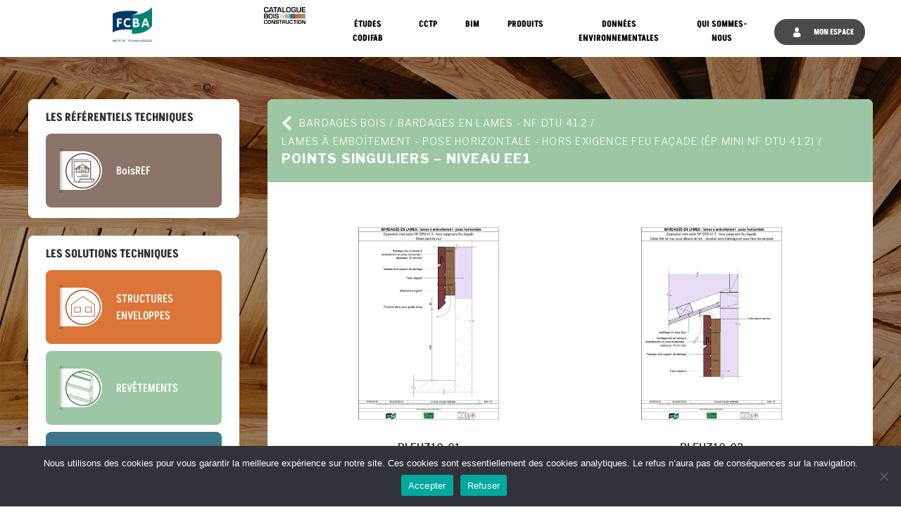

--- FILE ---
content_type: text/html; charset=UTF-8
request_url: https://catalogue-bois-construction.fr/revetements/revetements-ext-bois-nf-dtu-41-2/bardages-en-lames/lames-emboitement-pose-horizontale-hors-exigence-feu-facade-18mm/points-singuliers-niveau-ee1/
body_size: 34387
content:
<!DOCTYPE html>
<html lang="fr-FR" class="no-js no-svg">
<head>
<meta charset="UTF-8">

<meta name="viewport" content="width=device-width, initial-scale=1">
<link rel="profile" href="http://gmpg.org/xfn/11">
<link rel="icon" href="https://catalogue-bois-construction.fr/wp-content/themes/vuejstheme/assets/images/favicon.ico" />
<link rel="icon" type="image/png" href="https://catalogue-bois-construction.fr/wp-content/themes/vuejstheme/assets/images/favicon.png" />

<script>(function(html){html.className = html.className.replace(/\bno-js\b/,'js')})(document.documentElement);</script>
<meta name='robots' content='index, follow, max-image-preview:large, max-snippet:-1, max-video-preview:-1' />
	<style>img:is([sizes="auto" i], [sizes^="auto," i]) { contain-intrinsic-size: 3000px 1500px }</style>
	<meta name="dlm-version" content="5.1.2">
<!-- Google Tag Manager for WordPress by gtm4wp.com -->
<script data-cfasync="false" data-pagespeed-no-defer>
	var gtm4wp_datalayer_name = "dataLayer";
	var dataLayer = dataLayer || [];
</script>
<!-- End Google Tag Manager for WordPress by gtm4wp.com -->
	<!-- This site is optimized with the Yoast SEO plugin v25.9 - https://yoast.com/wordpress/plugins/seo/ -->
	<title>Points singuliers - Niveau Ee1 - Catalogue Bois Construction</title>
	<link rel="canonical" href="https://catalogue-bois-construction.fr/revetements/revetements-ext-bois-nf-dtu-41-2/bardages-en-lames/lames-emboitement-pose-horizontale-hors-exigence-feu-facade-18mm/points-singuliers-niveau-ee1/" />
	<meta property="og:locale" content="fr_FR" />
	<meta property="og:type" content="article" />
	<meta property="og:title" content="Points singuliers - Niveau Ee1 - Catalogue Bois Construction" />
	<meta property="og:url" content="https://catalogue-bois-construction.fr/revetements/revetements-ext-bois-nf-dtu-41-2/bardages-en-lames/lames-emboitement-pose-horizontale-hors-exigence-feu-facade-18mm/points-singuliers-niveau-ee1/" />
	<meta property="og:site_name" content="Catalogue Bois Construction" />
	<meta property="article:modified_time" content="2022-07-26T08:19:46+00:00" />
	<meta name="twitter:card" content="summary_large_image" />
	<script type="application/ld+json" class="yoast-schema-graph">{"@context":"https://schema.org","@graph":[{"@type":"WebPage","@id":"https://catalogue-bois-construction.fr/revetements/revetements-ext-bois-nf-dtu-41-2/bardages-en-lames/lames-emboitement-pose-horizontale-hors-exigence-feu-facade-18mm/points-singuliers-niveau-ee1/","url":"https://catalogue-bois-construction.fr/revetements/revetements-ext-bois-nf-dtu-41-2/bardages-en-lames/lames-emboitement-pose-horizontale-hors-exigence-feu-facade-18mm/points-singuliers-niveau-ee1/","name":"Points singuliers - Niveau Ee1 - Catalogue Bois Construction","isPartOf":{"@id":"https://catalogue-bois-construction.fr/#website"},"datePublished":"2020-11-05T10:09:05+00:00","dateModified":"2022-07-26T08:19:46+00:00","breadcrumb":{"@id":"https://catalogue-bois-construction.fr/revetements/revetements-ext-bois-nf-dtu-41-2/bardages-en-lames/lames-emboitement-pose-horizontale-hors-exigence-feu-facade-18mm/points-singuliers-niveau-ee1/#breadcrumb"},"inLanguage":"fr-FR","potentialAction":[{"@type":"ReadAction","target":["https://catalogue-bois-construction.fr/revetements/revetements-ext-bois-nf-dtu-41-2/bardages-en-lames/lames-emboitement-pose-horizontale-hors-exigence-feu-facade-18mm/points-singuliers-niveau-ee1/"]}]},{"@type":"BreadcrumbList","@id":"https://catalogue-bois-construction.fr/revetements/revetements-ext-bois-nf-dtu-41-2/bardages-en-lames/lames-emboitement-pose-horizontale-hors-exigence-feu-facade-18mm/points-singuliers-niveau-ee1/#breadcrumb","itemListElement":[{"@type":"ListItem","position":1,"name":"Accueil","item":"https://catalogue-bois-construction.fr/"},{"@type":"ListItem","position":2,"name":"Revêtements","item":"https://catalogue-bois-construction.fr/revetements/"},{"@type":"ListItem","position":3,"name":"Bardages bois","item":"https://catalogue-bois-construction.fr/revetements/revetements-ext-bois-nf-dtu-41-2/"},{"@type":"ListItem","position":4,"name":"Bardages en lames &#8211; NF DTU 41.2","item":"https://catalogue-bois-construction.fr/revetements/revetements-ext-bois-nf-dtu-41-2/bardages-en-lames/"},{"@type":"ListItem","position":5,"name":"Lames à emboîtement &#8211; pose horizontale &#8211; hors exigence feu façade (ép mini NF DTU 41.2)","item":"https://catalogue-bois-construction.fr/revetements/revetements-ext-bois-nf-dtu-41-2/bardages-en-lames/lames-emboitement-pose-horizontale-hors-exigence-feu-facade-18mm/"},{"@type":"ListItem","position":6,"name":"Points singuliers &#8211; Niveau Ee1"}]},{"@type":"WebSite","@id":"https://catalogue-bois-construction.fr/#website","url":"https://catalogue-bois-construction.fr/","name":"Catalogue Bois Construction","description":"","potentialAction":[{"@type":"SearchAction","target":{"@type":"EntryPoint","urlTemplate":"https://catalogue-bois-construction.fr/?s={search_term_string}"},"query-input":{"@type":"PropertyValueSpecification","valueRequired":true,"valueName":"search_term_string"}}],"inLanguage":"fr-FR"}]}</script>
	<!-- / Yoast SEO plugin. -->


<link rel='dns-prefetch' href='//fonts.googleapis.com' />
<link href='https://fonts.gstatic.com' crossorigin rel='preconnect' />
<link rel="alternate" type="application/rss+xml" title="Catalogue Bois Construction &raquo; Flux" href="https://catalogue-bois-construction.fr/feed/" />
<link rel="alternate" type="application/rss+xml" title="Catalogue Bois Construction &raquo; Flux des commentaires" href="https://catalogue-bois-construction.fr/comments/feed/" />
		<!-- This site uses the Google Analytics by MonsterInsights plugin v9.8.0 - Using Analytics tracking - https://www.monsterinsights.com/ -->
							<script src="//www.googletagmanager.com/gtag/js?id=G-DL6TM54BNY"  data-cfasync="false" data-wpfc-render="false" type="text/javascript" async></script>
			<script data-cfasync="false" data-wpfc-render="false" type="text/javascript">
				var mi_version = '9.8.0';
				var mi_track_user = true;
				var mi_no_track_reason = '';
								var MonsterInsightsDefaultLocations = {"page_location":"https:\/\/catalogue-bois-construction.fr\/revetements\/revetements-ext-bois-nf-dtu-41-2\/bardages-en-lames\/lames-emboitement-pose-horizontale-hors-exigence-feu-facade-18mm\/points-singuliers-niveau-ee1\/"};
								if ( typeof MonsterInsightsPrivacyGuardFilter === 'function' ) {
					var MonsterInsightsLocations = (typeof MonsterInsightsExcludeQuery === 'object') ? MonsterInsightsPrivacyGuardFilter( MonsterInsightsExcludeQuery ) : MonsterInsightsPrivacyGuardFilter( MonsterInsightsDefaultLocations );
				} else {
					var MonsterInsightsLocations = (typeof MonsterInsightsExcludeQuery === 'object') ? MonsterInsightsExcludeQuery : MonsterInsightsDefaultLocations;
				}

								var disableStrs = [
										'ga-disable-G-DL6TM54BNY',
									];

				/* Function to detect opted out users */
				function __gtagTrackerIsOptedOut() {
					for (var index = 0; index < disableStrs.length; index++) {
						if (document.cookie.indexOf(disableStrs[index] + '=true') > -1) {
							return true;
						}
					}

					return false;
				}

				/* Disable tracking if the opt-out cookie exists. */
				if (__gtagTrackerIsOptedOut()) {
					for (var index = 0; index < disableStrs.length; index++) {
						window[disableStrs[index]] = true;
					}
				}

				/* Opt-out function */
				function __gtagTrackerOptout() {
					for (var index = 0; index < disableStrs.length; index++) {
						document.cookie = disableStrs[index] + '=true; expires=Thu, 31 Dec 2099 23:59:59 UTC; path=/';
						window[disableStrs[index]] = true;
					}
				}

				if ('undefined' === typeof gaOptout) {
					function gaOptout() {
						__gtagTrackerOptout();
					}
				}
								window.dataLayer = window.dataLayer || [];

				window.MonsterInsightsDualTracker = {
					helpers: {},
					trackers: {},
				};
				if (mi_track_user) {
					function __gtagDataLayer() {
						dataLayer.push(arguments);
					}

					function __gtagTracker(type, name, parameters) {
						if (!parameters) {
							parameters = {};
						}

						if (parameters.send_to) {
							__gtagDataLayer.apply(null, arguments);
							return;
						}

						if (type === 'event') {
														parameters.send_to = monsterinsights_frontend.v4_id;
							var hookName = name;
							if (typeof parameters['event_category'] !== 'undefined') {
								hookName = parameters['event_category'] + ':' + name;
							}

							if (typeof MonsterInsightsDualTracker.trackers[hookName] !== 'undefined') {
								MonsterInsightsDualTracker.trackers[hookName](parameters);
							} else {
								__gtagDataLayer('event', name, parameters);
							}
							
						} else {
							__gtagDataLayer.apply(null, arguments);
						}
					}

					__gtagTracker('js', new Date());
					__gtagTracker('set', {
						'developer_id.dZGIzZG': true,
											});
					if ( MonsterInsightsLocations.page_location ) {
						__gtagTracker('set', MonsterInsightsLocations);
					}
										__gtagTracker('config', 'G-DL6TM54BNY', {"forceSSL":"true"} );
										window.gtag = __gtagTracker;										(function () {
						/* https://developers.google.com/analytics/devguides/collection/analyticsjs/ */
						/* ga and __gaTracker compatibility shim. */
						var noopfn = function () {
							return null;
						};
						var newtracker = function () {
							return new Tracker();
						};
						var Tracker = function () {
							return null;
						};
						var p = Tracker.prototype;
						p.get = noopfn;
						p.set = noopfn;
						p.send = function () {
							var args = Array.prototype.slice.call(arguments);
							args.unshift('send');
							__gaTracker.apply(null, args);
						};
						var __gaTracker = function () {
							var len = arguments.length;
							if (len === 0) {
								return;
							}
							var f = arguments[len - 1];
							if (typeof f !== 'object' || f === null || typeof f.hitCallback !== 'function') {
								if ('send' === arguments[0]) {
									var hitConverted, hitObject = false, action;
									if ('event' === arguments[1]) {
										if ('undefined' !== typeof arguments[3]) {
											hitObject = {
												'eventAction': arguments[3],
												'eventCategory': arguments[2],
												'eventLabel': arguments[4],
												'value': arguments[5] ? arguments[5] : 1,
											}
										}
									}
									if ('pageview' === arguments[1]) {
										if ('undefined' !== typeof arguments[2]) {
											hitObject = {
												'eventAction': 'page_view',
												'page_path': arguments[2],
											}
										}
									}
									if (typeof arguments[2] === 'object') {
										hitObject = arguments[2];
									}
									if (typeof arguments[5] === 'object') {
										Object.assign(hitObject, arguments[5]);
									}
									if ('undefined' !== typeof arguments[1].hitType) {
										hitObject = arguments[1];
										if ('pageview' === hitObject.hitType) {
											hitObject.eventAction = 'page_view';
										}
									}
									if (hitObject) {
										action = 'timing' === arguments[1].hitType ? 'timing_complete' : hitObject.eventAction;
										hitConverted = mapArgs(hitObject);
										__gtagTracker('event', action, hitConverted);
									}
								}
								return;
							}

							function mapArgs(args) {
								var arg, hit = {};
								var gaMap = {
									'eventCategory': 'event_category',
									'eventAction': 'event_action',
									'eventLabel': 'event_label',
									'eventValue': 'event_value',
									'nonInteraction': 'non_interaction',
									'timingCategory': 'event_category',
									'timingVar': 'name',
									'timingValue': 'value',
									'timingLabel': 'event_label',
									'page': 'page_path',
									'location': 'page_location',
									'title': 'page_title',
									'referrer' : 'page_referrer',
								};
								for (arg in args) {
																		if (!(!args.hasOwnProperty(arg) || !gaMap.hasOwnProperty(arg))) {
										hit[gaMap[arg]] = args[arg];
									} else {
										hit[arg] = args[arg];
									}
								}
								return hit;
							}

							try {
								f.hitCallback();
							} catch (ex) {
							}
						};
						__gaTracker.create = newtracker;
						__gaTracker.getByName = newtracker;
						__gaTracker.getAll = function () {
							return [];
						};
						__gaTracker.remove = noopfn;
						__gaTracker.loaded = true;
						window['__gaTracker'] = __gaTracker;
					})();
									} else {
										console.log("");
					(function () {
						function __gtagTracker() {
							return null;
						}

						window['__gtagTracker'] = __gtagTracker;
						window['gtag'] = __gtagTracker;
					})();
									}
			</script>
			
							<!-- / Google Analytics by MonsterInsights -->
		<script type="text/javascript">
/* <![CDATA[ */
window._wpemojiSettings = {"baseUrl":"https:\/\/s.w.org\/images\/core\/emoji\/16.0.1\/72x72\/","ext":".png","svgUrl":"https:\/\/s.w.org\/images\/core\/emoji\/16.0.1\/svg\/","svgExt":".svg","source":{"concatemoji":"https:\/\/catalogue-bois-construction.fr\/wp-includes\/js\/wp-emoji-release.min.js?ver=6.8.3"}};
/*! This file is auto-generated */
!function(s,n){var o,i,e;function c(e){try{var t={supportTests:e,timestamp:(new Date).valueOf()};sessionStorage.setItem(o,JSON.stringify(t))}catch(e){}}function p(e,t,n){e.clearRect(0,0,e.canvas.width,e.canvas.height),e.fillText(t,0,0);var t=new Uint32Array(e.getImageData(0,0,e.canvas.width,e.canvas.height).data),a=(e.clearRect(0,0,e.canvas.width,e.canvas.height),e.fillText(n,0,0),new Uint32Array(e.getImageData(0,0,e.canvas.width,e.canvas.height).data));return t.every(function(e,t){return e===a[t]})}function u(e,t){e.clearRect(0,0,e.canvas.width,e.canvas.height),e.fillText(t,0,0);for(var n=e.getImageData(16,16,1,1),a=0;a<n.data.length;a++)if(0!==n.data[a])return!1;return!0}function f(e,t,n,a){switch(t){case"flag":return n(e,"\ud83c\udff3\ufe0f\u200d\u26a7\ufe0f","\ud83c\udff3\ufe0f\u200b\u26a7\ufe0f")?!1:!n(e,"\ud83c\udde8\ud83c\uddf6","\ud83c\udde8\u200b\ud83c\uddf6")&&!n(e,"\ud83c\udff4\udb40\udc67\udb40\udc62\udb40\udc65\udb40\udc6e\udb40\udc67\udb40\udc7f","\ud83c\udff4\u200b\udb40\udc67\u200b\udb40\udc62\u200b\udb40\udc65\u200b\udb40\udc6e\u200b\udb40\udc67\u200b\udb40\udc7f");case"emoji":return!a(e,"\ud83e\udedf")}return!1}function g(e,t,n,a){var r="undefined"!=typeof WorkerGlobalScope&&self instanceof WorkerGlobalScope?new OffscreenCanvas(300,150):s.createElement("canvas"),o=r.getContext("2d",{willReadFrequently:!0}),i=(o.textBaseline="top",o.font="600 32px Arial",{});return e.forEach(function(e){i[e]=t(o,e,n,a)}),i}function t(e){var t=s.createElement("script");t.src=e,t.defer=!0,s.head.appendChild(t)}"undefined"!=typeof Promise&&(o="wpEmojiSettingsSupports",i=["flag","emoji"],n.supports={everything:!0,everythingExceptFlag:!0},e=new Promise(function(e){s.addEventListener("DOMContentLoaded",e,{once:!0})}),new Promise(function(t){var n=function(){try{var e=JSON.parse(sessionStorage.getItem(o));if("object"==typeof e&&"number"==typeof e.timestamp&&(new Date).valueOf()<e.timestamp+604800&&"object"==typeof e.supportTests)return e.supportTests}catch(e){}return null}();if(!n){if("undefined"!=typeof Worker&&"undefined"!=typeof OffscreenCanvas&&"undefined"!=typeof URL&&URL.createObjectURL&&"undefined"!=typeof Blob)try{var e="postMessage("+g.toString()+"("+[JSON.stringify(i),f.toString(),p.toString(),u.toString()].join(",")+"));",a=new Blob([e],{type:"text/javascript"}),r=new Worker(URL.createObjectURL(a),{name:"wpTestEmojiSupports"});return void(r.onmessage=function(e){c(n=e.data),r.terminate(),t(n)})}catch(e){}c(n=g(i,f,p,u))}t(n)}).then(function(e){for(var t in e)n.supports[t]=e[t],n.supports.everything=n.supports.everything&&n.supports[t],"flag"!==t&&(n.supports.everythingExceptFlag=n.supports.everythingExceptFlag&&n.supports[t]);n.supports.everythingExceptFlag=n.supports.everythingExceptFlag&&!n.supports.flag,n.DOMReady=!1,n.readyCallback=function(){n.DOMReady=!0}}).then(function(){return e}).then(function(){var e;n.supports.everything||(n.readyCallback(),(e=n.source||{}).concatemoji?t(e.concatemoji):e.wpemoji&&e.twemoji&&(t(e.twemoji),t(e.wpemoji)))}))}((window,document),window._wpemojiSettings);
/* ]]> */
</script>
<link rel='stylesheet' id='bootstrap-css-css' href='https://catalogue-bois-construction.fr/wp-content/themes/vuejstheme/bootstrap/css/bootstrap.min.css?ver=6.8.3' type='text/css' media='all' />
<link rel='stylesheet' id='jquery-ui-cst-css' href='https://catalogue-bois-construction.fr/wp-content/themes/vuejstheme/bootstrap/css/jquery-ui.min.css?ver=6.8.3' type='text/css' media='all' />
<style id='wp-emoji-styles-inline-css' type='text/css'>

	img.wp-smiley, img.emoji {
		display: inline !important;
		border: none !important;
		box-shadow: none !important;
		height: 1em !important;
		width: 1em !important;
		margin: 0 0.07em !important;
		vertical-align: -0.1em !important;
		background: none !important;
		padding: 0 !important;
	}
</style>
<link rel='stylesheet' id='wp-block-library-css' href='https://catalogue-bois-construction.fr/wp-includes/css/dist/block-library/style.min.css?ver=6.8.3' type='text/css' media='all' />
<style id='classic-theme-styles-inline-css' type='text/css'>
/*! This file is auto-generated */
.wp-block-button__link{color:#fff;background-color:#32373c;border-radius:9999px;box-shadow:none;text-decoration:none;padding:calc(.667em + 2px) calc(1.333em + 2px);font-size:1.125em}.wp-block-file__button{background:#32373c;color:#fff;text-decoration:none}
</style>
<style id='bp-login-form-style-inline-css' type='text/css'>
.widget_bp_core_login_widget .bp-login-widget-user-avatar{float:left}.widget_bp_core_login_widget .bp-login-widget-user-links{margin-left:70px}#bp-login-widget-form label{display:block;font-weight:600;margin:15px 0 5px;width:auto}#bp-login-widget-form input[type=password],#bp-login-widget-form input[type=text]{background-color:#fafafa;border:1px solid #d6d6d6;border-radius:0;font:inherit;font-size:100%;padding:.5em;width:100%}#bp-login-widget-form .bp-login-widget-register-link,#bp-login-widget-form .login-submit{display:inline;width:-moz-fit-content;width:fit-content}#bp-login-widget-form .bp-login-widget-register-link{margin-left:1em}#bp-login-widget-form .bp-login-widget-register-link a{filter:invert(1)}#bp-login-widget-form .bp-login-widget-pwd-link{font-size:80%}

</style>
<style id='bp-member-style-inline-css' type='text/css'>
[data-type="bp/member"] input.components-placeholder__input{border:1px solid #757575;border-radius:2px;flex:1 1 auto;padding:6px 8px}.bp-block-member{position:relative}.bp-block-member .member-content{display:flex}.bp-block-member .user-nicename{display:block}.bp-block-member .user-nicename a{border:none;color:currentColor;text-decoration:none}.bp-block-member .bp-profile-button{width:100%}.bp-block-member .bp-profile-button a.button{bottom:10px;display:inline-block;margin:18px 0 0;position:absolute;right:0}.bp-block-member.has-cover .item-header-avatar,.bp-block-member.has-cover .member-content,.bp-block-member.has-cover .member-description{z-index:2}.bp-block-member.has-cover .member-content,.bp-block-member.has-cover .member-description{padding-top:75px}.bp-block-member.has-cover .bp-member-cover-image{background-color:#c5c5c5;background-position:top;background-repeat:no-repeat;background-size:cover;border:0;display:block;height:150px;left:0;margin:0;padding:0;position:absolute;top:0;width:100%;z-index:1}.bp-block-member img.avatar{height:auto;width:auto}.bp-block-member.avatar-none .item-header-avatar{display:none}.bp-block-member.avatar-none.has-cover{min-height:200px}.bp-block-member.avatar-full{min-height:150px}.bp-block-member.avatar-full .item-header-avatar{width:180px}.bp-block-member.avatar-thumb .member-content{align-items:center;min-height:50px}.bp-block-member.avatar-thumb .item-header-avatar{width:70px}.bp-block-member.avatar-full.has-cover{min-height:300px}.bp-block-member.avatar-full.has-cover .item-header-avatar{width:200px}.bp-block-member.avatar-full.has-cover img.avatar{background:#fffc;border:2px solid #fff;margin-left:20px}.bp-block-member.avatar-thumb.has-cover .item-header-avatar{padding-top:75px}.entry .entry-content .bp-block-member .user-nicename a{border:none;color:currentColor;text-decoration:none}

</style>
<style id='bp-members-style-inline-css' type='text/css'>
[data-type="bp/members"] .components-placeholder.is-appender{min-height:0}[data-type="bp/members"] .components-placeholder.is-appender .components-placeholder__label:empty{display:none}[data-type="bp/members"] .components-placeholder input.components-placeholder__input{border:1px solid #757575;border-radius:2px;flex:1 1 auto;padding:6px 8px}[data-type="bp/members"].avatar-none .member-description{width:calc(100% - 44px)}[data-type="bp/members"].avatar-full .member-description{width:calc(100% - 224px)}[data-type="bp/members"].avatar-thumb .member-description{width:calc(100% - 114px)}[data-type="bp/members"] .member-content{position:relative}[data-type="bp/members"] .member-content .is-right{position:absolute;right:2px;top:2px}[data-type="bp/members"] .columns-2 .member-content .member-description,[data-type="bp/members"] .columns-3 .member-content .member-description,[data-type="bp/members"] .columns-4 .member-content .member-description{padding-left:44px;width:calc(100% - 44px)}[data-type="bp/members"] .columns-3 .is-right{right:-10px}[data-type="bp/members"] .columns-4 .is-right{right:-50px}.bp-block-members.is-grid{display:flex;flex-wrap:wrap;padding:0}.bp-block-members.is-grid .member-content{margin:0 1.25em 1.25em 0;width:100%}@media(min-width:600px){.bp-block-members.columns-2 .member-content{width:calc(50% - .625em)}.bp-block-members.columns-2 .member-content:nth-child(2n){margin-right:0}.bp-block-members.columns-3 .member-content{width:calc(33.33333% - .83333em)}.bp-block-members.columns-3 .member-content:nth-child(3n){margin-right:0}.bp-block-members.columns-4 .member-content{width:calc(25% - .9375em)}.bp-block-members.columns-4 .member-content:nth-child(4n){margin-right:0}}.bp-block-members .member-content{display:flex;flex-direction:column;padding-bottom:1em;text-align:center}.bp-block-members .member-content .item-header-avatar,.bp-block-members .member-content .member-description{width:100%}.bp-block-members .member-content .item-header-avatar{margin:0 auto}.bp-block-members .member-content .item-header-avatar img.avatar{display:inline-block}@media(min-width:600px){.bp-block-members .member-content{flex-direction:row;text-align:left}.bp-block-members .member-content .item-header-avatar,.bp-block-members .member-content .member-description{width:auto}.bp-block-members .member-content .item-header-avatar{margin:0}}.bp-block-members .member-content .user-nicename{display:block}.bp-block-members .member-content .user-nicename a{border:none;color:currentColor;text-decoration:none}.bp-block-members .member-content time{color:#767676;display:block;font-size:80%}.bp-block-members.avatar-none .item-header-avatar{display:none}.bp-block-members.avatar-full{min-height:190px}.bp-block-members.avatar-full .item-header-avatar{width:180px}.bp-block-members.avatar-thumb .member-content{min-height:80px}.bp-block-members.avatar-thumb .item-header-avatar{width:70px}.bp-block-members.columns-2 .member-content,.bp-block-members.columns-3 .member-content,.bp-block-members.columns-4 .member-content{display:block;text-align:center}.bp-block-members.columns-2 .member-content .item-header-avatar,.bp-block-members.columns-3 .member-content .item-header-avatar,.bp-block-members.columns-4 .member-content .item-header-avatar{margin:0 auto}.bp-block-members img.avatar{height:auto;max-width:-moz-fit-content;max-width:fit-content;width:auto}.bp-block-members .member-content.has-activity{align-items:center}.bp-block-members .member-content.has-activity .item-header-avatar{padding-right:1em}.bp-block-members .member-content.has-activity .wp-block-quote{margin-bottom:0;text-align:left}.bp-block-members .member-content.has-activity .wp-block-quote cite a,.entry .entry-content .bp-block-members .user-nicename a{border:none;color:currentColor;text-decoration:none}

</style>
<style id='bp-dynamic-members-style-inline-css' type='text/css'>
.bp-dynamic-block-container .item-options{font-size:.5em;margin:0 0 1em;padding:1em 0}.bp-dynamic-block-container .item-options a.selected{font-weight:600}.bp-dynamic-block-container ul.item-list{list-style:none;margin:1em 0;padding-left:0}.bp-dynamic-block-container ul.item-list li{margin-bottom:1em}.bp-dynamic-block-container ul.item-list li:after,.bp-dynamic-block-container ul.item-list li:before{content:" ";display:table}.bp-dynamic-block-container ul.item-list li:after{clear:both}.bp-dynamic-block-container ul.item-list li .item-avatar{float:left;width:60px}.bp-dynamic-block-container ul.item-list li .item{margin-left:70px}

</style>
<style id='bp-online-members-style-inline-css' type='text/css'>
.widget_bp_core_whos_online_widget .avatar-block,[data-type="bp/online-members"] .avatar-block{display:flex;flex-flow:row wrap}.widget_bp_core_whos_online_widget .avatar-block img,[data-type="bp/online-members"] .avatar-block img{margin:.5em}

</style>
<style id='bp-active-members-style-inline-css' type='text/css'>
.widget_bp_core_recently_active_widget .avatar-block,[data-type="bp/active-members"] .avatar-block{display:flex;flex-flow:row wrap}.widget_bp_core_recently_active_widget .avatar-block img,[data-type="bp/active-members"] .avatar-block img{margin:.5em}

</style>
<style id='global-styles-inline-css' type='text/css'>
:root{--wp--preset--aspect-ratio--square: 1;--wp--preset--aspect-ratio--4-3: 4/3;--wp--preset--aspect-ratio--3-4: 3/4;--wp--preset--aspect-ratio--3-2: 3/2;--wp--preset--aspect-ratio--2-3: 2/3;--wp--preset--aspect-ratio--16-9: 16/9;--wp--preset--aspect-ratio--9-16: 9/16;--wp--preset--color--black: #000000;--wp--preset--color--cyan-bluish-gray: #abb8c3;--wp--preset--color--white: #ffffff;--wp--preset--color--pale-pink: #f78da7;--wp--preset--color--vivid-red: #cf2e2e;--wp--preset--color--luminous-vivid-orange: #ff6900;--wp--preset--color--luminous-vivid-amber: #fcb900;--wp--preset--color--light-green-cyan: #7bdcb5;--wp--preset--color--vivid-green-cyan: #00d084;--wp--preset--color--pale-cyan-blue: #8ed1fc;--wp--preset--color--vivid-cyan-blue: #0693e3;--wp--preset--color--vivid-purple: #9b51e0;--wp--preset--gradient--vivid-cyan-blue-to-vivid-purple: linear-gradient(135deg,rgba(6,147,227,1) 0%,rgb(155,81,224) 100%);--wp--preset--gradient--light-green-cyan-to-vivid-green-cyan: linear-gradient(135deg,rgb(122,220,180) 0%,rgb(0,208,130) 100%);--wp--preset--gradient--luminous-vivid-amber-to-luminous-vivid-orange: linear-gradient(135deg,rgba(252,185,0,1) 0%,rgba(255,105,0,1) 100%);--wp--preset--gradient--luminous-vivid-orange-to-vivid-red: linear-gradient(135deg,rgba(255,105,0,1) 0%,rgb(207,46,46) 100%);--wp--preset--gradient--very-light-gray-to-cyan-bluish-gray: linear-gradient(135deg,rgb(238,238,238) 0%,rgb(169,184,195) 100%);--wp--preset--gradient--cool-to-warm-spectrum: linear-gradient(135deg,rgb(74,234,220) 0%,rgb(151,120,209) 20%,rgb(207,42,186) 40%,rgb(238,44,130) 60%,rgb(251,105,98) 80%,rgb(254,248,76) 100%);--wp--preset--gradient--blush-light-purple: linear-gradient(135deg,rgb(255,206,236) 0%,rgb(152,150,240) 100%);--wp--preset--gradient--blush-bordeaux: linear-gradient(135deg,rgb(254,205,165) 0%,rgb(254,45,45) 50%,rgb(107,0,62) 100%);--wp--preset--gradient--luminous-dusk: linear-gradient(135deg,rgb(255,203,112) 0%,rgb(199,81,192) 50%,rgb(65,88,208) 100%);--wp--preset--gradient--pale-ocean: linear-gradient(135deg,rgb(255,245,203) 0%,rgb(182,227,212) 50%,rgb(51,167,181) 100%);--wp--preset--gradient--electric-grass: linear-gradient(135deg,rgb(202,248,128) 0%,rgb(113,206,126) 100%);--wp--preset--gradient--midnight: linear-gradient(135deg,rgb(2,3,129) 0%,rgb(40,116,252) 100%);--wp--preset--font-size--small: 13px;--wp--preset--font-size--medium: 20px;--wp--preset--font-size--large: 36px;--wp--preset--font-size--x-large: 42px;--wp--preset--spacing--20: 0.44rem;--wp--preset--spacing--30: 0.67rem;--wp--preset--spacing--40: 1rem;--wp--preset--spacing--50: 1.5rem;--wp--preset--spacing--60: 2.25rem;--wp--preset--spacing--70: 3.38rem;--wp--preset--spacing--80: 5.06rem;--wp--preset--shadow--natural: 6px 6px 9px rgba(0, 0, 0, 0.2);--wp--preset--shadow--deep: 12px 12px 50px rgba(0, 0, 0, 0.4);--wp--preset--shadow--sharp: 6px 6px 0px rgba(0, 0, 0, 0.2);--wp--preset--shadow--outlined: 6px 6px 0px -3px rgba(255, 255, 255, 1), 6px 6px rgba(0, 0, 0, 1);--wp--preset--shadow--crisp: 6px 6px 0px rgba(0, 0, 0, 1);}:where(.is-layout-flex){gap: 0.5em;}:where(.is-layout-grid){gap: 0.5em;}body .is-layout-flex{display: flex;}.is-layout-flex{flex-wrap: wrap;align-items: center;}.is-layout-flex > :is(*, div){margin: 0;}body .is-layout-grid{display: grid;}.is-layout-grid > :is(*, div){margin: 0;}:where(.wp-block-columns.is-layout-flex){gap: 2em;}:where(.wp-block-columns.is-layout-grid){gap: 2em;}:where(.wp-block-post-template.is-layout-flex){gap: 1.25em;}:where(.wp-block-post-template.is-layout-grid){gap: 1.25em;}.has-black-color{color: var(--wp--preset--color--black) !important;}.has-cyan-bluish-gray-color{color: var(--wp--preset--color--cyan-bluish-gray) !important;}.has-white-color{color: var(--wp--preset--color--white) !important;}.has-pale-pink-color{color: var(--wp--preset--color--pale-pink) !important;}.has-vivid-red-color{color: var(--wp--preset--color--vivid-red) !important;}.has-luminous-vivid-orange-color{color: var(--wp--preset--color--luminous-vivid-orange) !important;}.has-luminous-vivid-amber-color{color: var(--wp--preset--color--luminous-vivid-amber) !important;}.has-light-green-cyan-color{color: var(--wp--preset--color--light-green-cyan) !important;}.has-vivid-green-cyan-color{color: var(--wp--preset--color--vivid-green-cyan) !important;}.has-pale-cyan-blue-color{color: var(--wp--preset--color--pale-cyan-blue) !important;}.has-vivid-cyan-blue-color{color: var(--wp--preset--color--vivid-cyan-blue) !important;}.has-vivid-purple-color{color: var(--wp--preset--color--vivid-purple) !important;}.has-black-background-color{background-color: var(--wp--preset--color--black) !important;}.has-cyan-bluish-gray-background-color{background-color: var(--wp--preset--color--cyan-bluish-gray) !important;}.has-white-background-color{background-color: var(--wp--preset--color--white) !important;}.has-pale-pink-background-color{background-color: var(--wp--preset--color--pale-pink) !important;}.has-vivid-red-background-color{background-color: var(--wp--preset--color--vivid-red) !important;}.has-luminous-vivid-orange-background-color{background-color: var(--wp--preset--color--luminous-vivid-orange) !important;}.has-luminous-vivid-amber-background-color{background-color: var(--wp--preset--color--luminous-vivid-amber) !important;}.has-light-green-cyan-background-color{background-color: var(--wp--preset--color--light-green-cyan) !important;}.has-vivid-green-cyan-background-color{background-color: var(--wp--preset--color--vivid-green-cyan) !important;}.has-pale-cyan-blue-background-color{background-color: var(--wp--preset--color--pale-cyan-blue) !important;}.has-vivid-cyan-blue-background-color{background-color: var(--wp--preset--color--vivid-cyan-blue) !important;}.has-vivid-purple-background-color{background-color: var(--wp--preset--color--vivid-purple) !important;}.has-black-border-color{border-color: var(--wp--preset--color--black) !important;}.has-cyan-bluish-gray-border-color{border-color: var(--wp--preset--color--cyan-bluish-gray) !important;}.has-white-border-color{border-color: var(--wp--preset--color--white) !important;}.has-pale-pink-border-color{border-color: var(--wp--preset--color--pale-pink) !important;}.has-vivid-red-border-color{border-color: var(--wp--preset--color--vivid-red) !important;}.has-luminous-vivid-orange-border-color{border-color: var(--wp--preset--color--luminous-vivid-orange) !important;}.has-luminous-vivid-amber-border-color{border-color: var(--wp--preset--color--luminous-vivid-amber) !important;}.has-light-green-cyan-border-color{border-color: var(--wp--preset--color--light-green-cyan) !important;}.has-vivid-green-cyan-border-color{border-color: var(--wp--preset--color--vivid-green-cyan) !important;}.has-pale-cyan-blue-border-color{border-color: var(--wp--preset--color--pale-cyan-blue) !important;}.has-vivid-cyan-blue-border-color{border-color: var(--wp--preset--color--vivid-cyan-blue) !important;}.has-vivid-purple-border-color{border-color: var(--wp--preset--color--vivid-purple) !important;}.has-vivid-cyan-blue-to-vivid-purple-gradient-background{background: var(--wp--preset--gradient--vivid-cyan-blue-to-vivid-purple) !important;}.has-light-green-cyan-to-vivid-green-cyan-gradient-background{background: var(--wp--preset--gradient--light-green-cyan-to-vivid-green-cyan) !important;}.has-luminous-vivid-amber-to-luminous-vivid-orange-gradient-background{background: var(--wp--preset--gradient--luminous-vivid-amber-to-luminous-vivid-orange) !important;}.has-luminous-vivid-orange-to-vivid-red-gradient-background{background: var(--wp--preset--gradient--luminous-vivid-orange-to-vivid-red) !important;}.has-very-light-gray-to-cyan-bluish-gray-gradient-background{background: var(--wp--preset--gradient--very-light-gray-to-cyan-bluish-gray) !important;}.has-cool-to-warm-spectrum-gradient-background{background: var(--wp--preset--gradient--cool-to-warm-spectrum) !important;}.has-blush-light-purple-gradient-background{background: var(--wp--preset--gradient--blush-light-purple) !important;}.has-blush-bordeaux-gradient-background{background: var(--wp--preset--gradient--blush-bordeaux) !important;}.has-luminous-dusk-gradient-background{background: var(--wp--preset--gradient--luminous-dusk) !important;}.has-pale-ocean-gradient-background{background: var(--wp--preset--gradient--pale-ocean) !important;}.has-electric-grass-gradient-background{background: var(--wp--preset--gradient--electric-grass) !important;}.has-midnight-gradient-background{background: var(--wp--preset--gradient--midnight) !important;}.has-small-font-size{font-size: var(--wp--preset--font-size--small) !important;}.has-medium-font-size{font-size: var(--wp--preset--font-size--medium) !important;}.has-large-font-size{font-size: var(--wp--preset--font-size--large) !important;}.has-x-large-font-size{font-size: var(--wp--preset--font-size--x-large) !important;}
:where(.wp-block-post-template.is-layout-flex){gap: 1.25em;}:where(.wp-block-post-template.is-layout-grid){gap: 1.25em;}
:where(.wp-block-columns.is-layout-flex){gap: 2em;}:where(.wp-block-columns.is-layout-grid){gap: 2em;}
:root :where(.wp-block-pullquote){font-size: 1.5em;line-height: 1.6;}
</style>
<link rel='stylesheet' id='contact-form-7-css' href='https://catalogue-bois-construction.fr/wp-content/plugins/contact-form-7/includes/css/styles.css?ver=6.1.1' type='text/css' media='all' />
<link rel='stylesheet' id='cookie-notice-front-css' href='https://catalogue-bois-construction.fr/wp-content/plugins/cookie-notice/css/front.min.css?ver=2.5.7' type='text/css' media='all' />
<link rel='stylesheet' id='font-awesome-css' href='https://catalogue-bois-construction.fr/wp-content/themes/vuejstheme/assets/css/font-awesome.min.css?ver=6.8.3' type='text/css' media='all' />
<link rel='stylesheet' id='twentyseventeen-fonts-css' href='https://fonts.googleapis.com/css?family=Libre+Franklin%3A300%2C300i%2C400%2C400i%2C600%2C600i%2C800%2C800i&#038;subset=latin%2Clatin-ext' type='text/css' media='all' />
<link rel='stylesheet' id='twentyseventeen-style-css' href='https://catalogue-bois-construction.fr/wp-content/themes/vuejstheme/style.css?ver=6.8.3' type='text/css' media='all' />
<!--[if lt IE 9]>
<link rel='stylesheet' id='twentyseventeen-ie8-css' href='https://catalogue-bois-construction.fr/wp-content/themes/vuejstheme/assets/css/ie8.css?ver=1.0' type='text/css' media='all' />
<![endif]-->
<script type="text/javascript" src="https://catalogue-bois-construction.fr/wp-includes/js/jquery/jquery.min.js?ver=3.7.1" id="jquery-core-js"></script>
<script type="text/javascript" src="https://catalogue-bois-construction.fr/wp-includes/js/jquery/jquery-migrate.min.js?ver=3.4.1" id="jquery-migrate-js"></script>
<script type="text/javascript" src="https://catalogue-bois-construction.fr/wp-content/themes/vuejstheme/bootstrap/js/jquery-ui.min.js?ver=6.8.3" id="jquery-ui-js-js"></script>
<script type="text/javascript" src="https://catalogue-bois-construction.fr/wp-content/themes/vuejstheme/bootstrap/js/bootstrap.min.js?ver=6.8.3" id="bootstrap-js-js"></script>
<script type="text/javascript" src="https://catalogue-bois-construction.fr/wp-content/plugins/google-analytics-for-wordpress/assets/js/frontend-gtag.min.js?ver=9.8.0" id="monsterinsights-frontend-script-js" async="async" data-wp-strategy="async"></script>
<script data-cfasync="false" data-wpfc-render="false" type="text/javascript" id='monsterinsights-frontend-script-js-extra'>/* <![CDATA[ */
var monsterinsights_frontend = {"js_events_tracking":"true","download_extensions":"doc,pdf,ppt,zip,xls,docx,pptx,xlsx","inbound_paths":"[]","home_url":"https:\/\/catalogue-bois-construction.fr","hash_tracking":"false","v4_id":"G-DL6TM54BNY"};/* ]]> */
</script>
<script type="text/javascript" id="cookie-notice-front-js-before">
/* <![CDATA[ */
var cnArgs = {"ajaxUrl":"https:\/\/catalogue-bois-construction.fr\/wp-admin\/admin-ajax.php","nonce":"0a8d645740","hideEffect":"none","position":"bottom","onScroll":false,"onScrollOffset":100,"onClick":false,"cookieName":"cookie_notice_accepted","cookieTime":2592000,"cookieTimeRejected":2592000,"globalCookie":false,"redirection":false,"cache":false,"revokeCookies":false,"revokeCookiesOpt":"automatic"};
/* ]]> */
</script>
<script type="text/javascript" src="https://catalogue-bois-construction.fr/wp-content/plugins/cookie-notice/js/front.min.js?ver=2.5.7" id="cookie-notice-front-js"></script>
<!--[if lt IE 9]>
<script type="text/javascript" src="https://catalogue-bois-construction.fr/wp-content/themes/vuejstheme/assets/js/html5.js?ver=3.7.3" id="html5-js"></script>
<![endif]-->
<link rel="https://api.w.org/" href="https://catalogue-bois-construction.fr/wp-json/" /><link rel="alternate" title="JSON" type="application/json" href="https://catalogue-bois-construction.fr/wp-json/wp/v2/pages/6053" /><link rel="EditURI" type="application/rsd+xml" title="RSD" href="https://catalogue-bois-construction.fr/xmlrpc.php?rsd" />
<meta name="generator" content="WordPress 6.8.3" />
<link rel='shortlink' href='https://catalogue-bois-construction.fr/?p=6053' />
<link rel="alternate" title="oEmbed (JSON)" type="application/json+oembed" href="https://catalogue-bois-construction.fr/wp-json/oembed/1.0/embed?url=https%3A%2F%2Fcatalogue-bois-construction.fr%2Frevetements%2Frevetements-ext-bois-nf-dtu-41-2%2Fbardages-en-lames%2Flames-emboitement-pose-horizontale-hors-exigence-feu-facade-18mm%2Fpoints-singuliers-niveau-ee1%2F" />
<link rel="alternate" title="oEmbed (XML)" type="text/xml+oembed" href="https://catalogue-bois-construction.fr/wp-json/oembed/1.0/embed?url=https%3A%2F%2Fcatalogue-bois-construction.fr%2Frevetements%2Frevetements-ext-bois-nf-dtu-41-2%2Fbardages-en-lames%2Flames-emboitement-pose-horizontale-hors-exigence-feu-facade-18mm%2Fpoints-singuliers-niveau-ee1%2F&#038;format=xml" />

	<script type="text/javascript">var ajaxurl = 'https://catalogue-bois-construction.fr/wp-admin/admin-ajax.php';</script>


<!-- Google Tag Manager for WordPress by gtm4wp.com -->
<!-- GTM Container placement set to manual -->
<script data-cfasync="false" data-pagespeed-no-defer>
	var dataLayer_content = {"pagePostType":"page","pagePostType2":"single-page","pageCategory":["bibliotheques"],"pagePostAuthor":"Laurence Maiffredy"};
	dataLayer.push( dataLayer_content );
</script>
<script data-cfasync="false" data-pagespeed-no-defer>
(function(w,d,s,l,i){w[l]=w[l]||[];w[l].push({'gtm.start':
new Date().getTime(),event:'gtm.js'});var f=d.getElementsByTagName(s)[0],
j=d.createElement(s),dl=l!='dataLayer'?'&l='+l:'';j.async=true;j.src=
'//www.googletagmanager.com/gtm.js?id='+i+dl;f.parentNode.insertBefore(j,f);
})(window,document,'script','dataLayer','GTM-NFJZCH9');
</script>
<!-- End Google Tag Manager for WordPress by gtm4wp.com --><style type="text/css">.recentcomments a{display:inline !important;padding:0 !important;margin:0 !important;}</style><link rel="stylesheet" id="new_css" href="https://catalogue-bois-construction.fr/wp-content/themes/vuejstheme/assets/css/stylesheet.css" type="text/css" media="all">
<link rel="stylesheet" id="new_css" href="https://catalogue-bois-construction.fr/wp-content/themes/vuejstheme/style2.css?ver=5.9.4" type="text/css" media="all">
<script src="https://catalogue-bois-construction.fr/wp-content/themes/vuejstheme/menu.js" type="text/javascript" defer=""></script>
</head>

<body class="bp-legacy wp-singular page-template page-template-template-documents page-template-template-documents-php page page-id-6053 page-child parent-pageid-6046 wp-theme-vuejstheme cookies-not-set has-header-image page-two-column colors-light">

<div id="home-bg2" class="backgroundsite"></div>
<div id="home-bg1" class="backgroundsite"></div>
<div id="page" class="site">
    <script>
        if(navigator.appVersion == '5.0 (Windows NT 10.0; WOW64; Trident/7.0; .NET4.0C; .NET4.0E; rv:11.0) like Gecko')
        {
            alert('Votre navigateur est Internet Explorer. Le site ne fonctionnera pas correctement. Pour accéder à toutes les fonctionnalités nous vous conseillons d\'utiliser un véritable navigateur par exemple Google Chrome.')
        }
    </script>
	<header id="masthead" class="header">
        <div class="row" style="margin-right: 0px;margin-left: 0px;">

		                    
                <nav class="navbar navbar-ccb">

                        <div class="container-fluid headerContainer ">
                            <!-- Brand and toggle get grouped for better mobile display -->
                            <div class="navbar-header d-flex">
                                <a class="logoFcba" href="/"><img src="https://catalogue-bois-construction.fr/wp-content/themes/vuejstheme/assets/images/Logo_fcba.png"></a>
                                <a class="navbar-brand" href="/"><img src="https://catalogue-bois-construction.fr/wp-content/themes/vuejstheme/assets/images/Logo_CBC.png"></a>
                            </div>
                            <button type="button" class="navbar-toggle collapsed" >
                                <span class="sr-only">Toggle navigation</span>
                                <span class="icon-bar"></span>
                                <span class="icon-bar"></span>
                                <span class="icon-bar"></span>
                            </button>
                            <!-- Collect the nav links, forms, and other content for toggling -->
                            <div class="collapse navbar-collapse" id="bs-example-navbar-collapse-1">
                                <div class="menu-header-menu-container"><ul id="menu-menu-principal" class="nav navbar-nav"><li id="menu-item-4222" class="menu-item menu-item-type-post_type menu-item-object-page menu-item-4222"><a href="https://catalogue-bois-construction.fr/referentiels-techniques/etudes-codifab/">Études CODIFAB</a></li>
<li id="menu-item-42" class="menu-item menu-item-type-post_type menu-item-object-page menu-item-42"><a href="https://catalogue-bois-construction.fr/referentiels-techniques/cctp/">CCTP</a></li>
<li id="menu-item-5620" class="menu-item menu-item-type-custom menu-item-object-custom menu-item-has-children menu-item-5620"><a href="#">BIM</a>
<ul class="sub-menu">
	<li id="menu-item-5638" class="menu-item menu-item-type-post_type menu-item-object-page menu-item-5638"><a href="https://catalogue-bois-construction.fr/dictionnaire-pobim/">Dictionnaire (POBIM)</a></li>
	<li id="menu-item-9342" class="menu-item menu-item-type-post_type menu-item-object-page menu-item-9342"><a href="https://catalogue-bois-construction.fr/plugin-revit/">Plugin REVIT</a></li>
	<li id="menu-item-11731" class="menu-item menu-item-type-post_type menu-item-object-page menu-item-11731"><a href="https://catalogue-bois-construction.fr/api/">API Catalogue Bois Construction</a></li>
</ul>
</li>
<li id="menu-item-38" class="menu-item menu-item-type-post_type menu-item-object-page menu-item-38"><a href="https://catalogue-bois-construction.fr/fiches-produits/">Produits</a></li>
<li id="menu-item-39" class="menu-item menu-item-type-post_type menu-item-object-page menu-item-39"><a href="https://catalogue-bois-construction.fr/donnees-environnementales/">Données Environnementales</a></li>
<li id="menu-item-11023" class="menu-item menu-item-type-post_type menu-item-object-page menu-item-11023"><a href="https://catalogue-bois-construction.fr/qui-sommes-nous/">Qui sommes-nous</a></li>
</ul></div>                            </div><!-- /.navbar-collapse -->

                            <div class="space-button-container">
                              <div class="my-space-button">
                                <a href="/mon-espace">
                                  <img src="https://catalogue-bois-construction.fr/wp-content/themes/vuejstheme/assets/images/man-user.png" alt="Mon espace"> Mon espace
                                </a>
                              </div>
                            </div>

                        </div>

                </nav>

		        </div>
        		<!--
        <div class="my-space-square">
                <a href="/mon-espace">
                    <div class="row">
                        <div class="col-md-12">
                            <img src="https://catalogue-bois-construction.fr/wp-content/themes/vuejstheme/assets/images/man-user.png" alt="Mon espace">
                        </div>
                        <div class="col-md-12">
                            MON ESPACE
                        </div>
                    </div>
                </a>
            </div>
            -->

	</header><!-- #masthead -->
  <div class="menuPrincipalMobile">
    <div class="btnClose">

    </div>
    <div class="menu-header-menu-container"><ul id="menu-mobile" class="nav navbar-nav"><li class="menu-item menu-item-type-post_type menu-item-object-page menu-item-4222"><a href="https://catalogue-bois-construction.fr/referentiels-techniques/etudes-codifab/">Études CODIFAB</a></li>
<li class="menu-item menu-item-type-post_type menu-item-object-page menu-item-42"><a href="https://catalogue-bois-construction.fr/referentiels-techniques/cctp/">CCTP</a></li>
<li class="menu-item menu-item-type-custom menu-item-object-custom menu-item-has-children menu-item-5620"><a href="#">BIM</a>
<ul class="sub-menu">
	<li class="menu-item menu-item-type-post_type menu-item-object-page menu-item-5638"><a href="https://catalogue-bois-construction.fr/dictionnaire-pobim/">Dictionnaire (POBIM)</a></li>
	<li class="menu-item menu-item-type-post_type menu-item-object-page menu-item-9342"><a href="https://catalogue-bois-construction.fr/plugin-revit/">Plugin REVIT</a></li>
	<li class="menu-item menu-item-type-post_type menu-item-object-page menu-item-11731"><a href="https://catalogue-bois-construction.fr/api/">API Catalogue Bois Construction</a></li>
</ul>
</li>
<li class="menu-item menu-item-type-post_type menu-item-object-page menu-item-38"><a href="https://catalogue-bois-construction.fr/fiches-produits/">Produits</a></li>
<li class="menu-item menu-item-type-post_type menu-item-object-page menu-item-39"><a href="https://catalogue-bois-construction.fr/donnees-environnementales/">Données Environnementales</a></li>
<li class="menu-item menu-item-type-post_type menu-item-object-page menu-item-11023"><a href="https://catalogue-bois-construction.fr/qui-sommes-nous/">Qui sommes-nous</a></li>
</ul></div>    <div class="my-space-button">
      <a href="/mon-espace">
        <img src="https://catalogue-bois-construction.fr/wp-content/themes/vuejstheme/assets/images/man-user.png" alt="Mon espace"> Mon espace
      </a>
    </div>
  </div>
  <main>


    <script>
    var $ = jQuery.noConflict();
    $( document ).ready(function() {


        if(!6053){
            $('#managefavoritesButton').prop('disabled', true);
        }

        $( "#managefavoritesButton" ).click(function() {
            var isFavorite = $("#managefavoritesButton").attr("data-isFavorite");
            $.post( "", { user_id: "0", page_id: "6053", isFavorite: isFavorite })
                .done(function( data ) {
                    if(isFavorite=="0"){
                        $("#managefavoritesButton").attr("data-isFavorite",1).html("Retirer <i class='fa fa-star'></i>");

                    }else{
                        $("#managefavoritesButton").attr("data-isFavorite", 0).html("Ajouter <i class='fa fa-star-o'></i>");
                    }

                })
        });
    });
</script>

<div class=" template-page-master">
<div id="app"></div>





<div class="blocMenu   smallMenu
  ">

  <div class="blocMenuContainer blocBoisref">
    <h3>LES RÉFÉRENTIELS TECHNIQUES</h3>
    <p class="menuDesc">Bibliothèque des référentiels techniques la plus complète, classée par partie d’ouvrages (bardage, menuiserie extérieure, murs ossature bois…).</p>
    <a class="btnMenuAccueil btnBoisRef " href="https://catalogue-bois-construction.fr/referentiels-techniques/boisref/">
        <div class="onglet">  </div>
      <p>BoisREF</p>
    </a>
  </div>
  <div class="blocMenuContainer blocSoluce">
    <h3>LES SOLUTIONS TECHNIQUES</h3>
    <p class="menuDesc">Solutions type déclinées en visuels techniques (plans, coupes et détails de conception), avec base de données de performances (feu, thermique, acoustique…) et aides à la rédaction de CCTP. Configurateur de solutions par critères de conception pour chaque partie d’ouvrage.</p>
    <button class="btnMenuAccueil btnStructure" data-slug="structures-enveloppes">
      <div class="onglet"></div>
      <p>STRUCTURES ENVELOPPES</p>
    </button>
    <button class="btnMenuAccueil btnRev" data-slug="revetements">
      <div class="onglet"></div>
      <p>REVÊTEMENTS</p>
    </button>
    <button class="btnMenuAccueil btnMenuiserie" data-slug="menuiseries">
      <div class="onglet"></div>
      <p>MENUISERIES</p>
    </button>
  </div>
  <div class="menuMobile">
    <a class="btnMenuMobile btnBoisRef " href="https://catalogue-bois-construction.fr/referentiels-techniques/boisref/">
      <p>BoisREF</p>
    </a>
    <button class="btnMenuMobile btnStructure" data-slug="structures-enveloppes">
      <p>STRUCTURES ENVELOPPES</p>
    </button>
    <button class="btnMenuMobile btnRev" data-slug="revetements">
      <p>REVÊTEMENTS</p>
    </button>
    <button class="btnMenuMobile btnMenuiserie" data-slug="menuiseries">
      <p>MENUISERIES</p>
    </button>
  </div>
</div>
<div class="menuNav">
  <div class="menuLoad">
    <div class="lds-ring"><div></div><div></div><div></div><div></div></div>
  </div>
  <div class="submenuNav" id="submenuNav_1">
    <p class="menuTitle" id="menuTitle"></p>
    <ul class="menuList">

    </ul>
  </div>
  <div class="submenuNav" id="submenuNav_2">

  </div>
  <div class="submenuNav" id="submenuNav_3">

  </div>
  <div class="submenuNav" id="submenuNav_4">

  </div>
  <div class="btnClose">

  </div>
</div>
<div class="menuNavMobile">
  <ul class="menuListMobile">

  </ul>
</div>
    <div id="main" class="site-main blocContent" role="main">

        <div class="row">
            <div class="col-md-12 page-title bg-revetements">
              <h1 class="arianne" data-parentslug="revetements">
                                                                                                              <span class="arianneBtn" data-postid="5607">Bardages bois /</span>
                                                                                                                  <span class="arianneBtn" data-postid="6030">Bardages en lames - NF DTU 41.2 /</span>
                                                                                                                  <span class="arianneBtn" data-postid="6046">Lames à emboîtement - pose horizontale - hors exigence feu façade (ép mini  NF DTU 41.2) /</span>
                                                                      <span class="arianneTitle">Points singuliers &#8211; Niveau Ee1                                                                  </span>
              </h1>
                          </div>
            <div class="row container">

                <div class="col-md-12 col-sm-12 col-xs-12">
                                    </div>

                <div class="col-md-12 col-sm-12 col-xs-12">
                    
<div class="row">

                    <div class="col-md-4 blocDocument">
                    <div class="document-container">
                        <img width="212" height="300" src="https://catalogue-bois-construction.fr/wp-content/uploads/2020/11/BLEHZ10_01-212x300.jpg" class="img-responsive" alt="" decoding="async" fetchpriority="high" srcset="https://catalogue-bois-construction.fr/wp-content/uploads/2020/11/BLEHZ10_01-212x300.jpg 212w, https://catalogue-bois-construction.fr/wp-content/uploads/2020/11/BLEHZ10_01-768x1086.jpg 768w, https://catalogue-bois-construction.fr/wp-content/uploads/2020/11/BLEHZ10_01-724x1024.jpg 724w, https://catalogue-bois-construction.fr/wp-content/uploads/2020/11/BLEHZ10_01.jpg 1240w" sizes="100vw" />                        <div class="overlay">
                            <div class="row">
                                <div class="col-md-12 text-center">
                                    Télécharger 
                                    <hr>
                                </div>
                                                                    <div class="col-md-4">
                                    
                                                                                    <a href="https://catalogue-bois-construction.fr/wp-content/uploads/2020/11/BLEHZ10-01.pdf" target="_blank">
                                                                                        <img class="" src="https://catalogue-bois-construction.fr/wp-content/themes/vuejstheme/assets/images/extensions/pdf.png" />
                                            </a>
                                            
                                    </div>
                                                                    <div class="col-md-4">
                                    
                                                                                                                                <a href="https://catalogue-bois-construction.fr/wp-content/uploads/2020/11/BLEHZ10_01.dxf" download="BLEHZ10_01.dxf" target="_blank">
                                                                                        <img class="" src="https://catalogue-bois-construction.fr/wp-content/themes/vuejstheme/assets/images/extensions/dxf.png" />
                                            </a>
                                            
                                    </div>
                                
                            </div>
                        </div>
                    </div>
                    <div class="document-title">
                        BLEHZ10-01                    </div>
                    
                    <div class="document-description">
                        <p>Détail pied de mur</p>
                        </div>
                                    </div>

                            <div class="col-md-4 blocDocument">
                    <div class="document-container">
                        <img width="212" height="300" src="https://catalogue-bois-construction.fr/wp-content/uploads/2020/11/BLEHZ10_02-212x300.jpg" class="img-responsive" alt="" decoding="async" srcset="https://catalogue-bois-construction.fr/wp-content/uploads/2020/11/BLEHZ10_02-212x300.jpg 212w, https://catalogue-bois-construction.fr/wp-content/uploads/2020/11/BLEHZ10_02-768x1086.jpg 768w, https://catalogue-bois-construction.fr/wp-content/uploads/2020/11/BLEHZ10_02-724x1024.jpg 724w, https://catalogue-bois-construction.fr/wp-content/uploads/2020/11/BLEHZ10_02.jpg 1240w" sizes="100vw" />                        <div class="overlay">
                            <div class="row">
                                <div class="col-md-12 text-center">
                                    Télécharger 
                                    <hr>
                                </div>
                                                                    <div class="col-md-4">
                                    
                                                                                    <a href="https://catalogue-bois-construction.fr/wp-content/uploads/2020/11/BLEHZ10-02.pdf" target="_blank">
                                                                                        <img class="" src="https://catalogue-bois-construction.fr/wp-content/themes/vuejstheme/assets/images/extensions/pdf.png" />
                                            </a>
                                            
                                    </div>
                                                                    <div class="col-md-4">
                                    
                                                                                                                                <a href="https://catalogue-bois-construction.fr/wp-content/uploads/2020/11/BLEHZ10_02.dxf" download="BLEHZ10_02.dxf" target="_blank">
                                                                                        <img class="" src="https://catalogue-bois-construction.fr/wp-content/themes/vuejstheme/assets/images/extensions/dxf.png" />
                                            </a>
                                            
                                    </div>
                                
                            </div>
                        </div>
                    </div>
                    <div class="document-title">
                        BLEHZ10-02                    </div>
                    
                    <div class="document-description">
                        <p>Détail tête de mur sous débord de toit</p>
                        </div>
                                    </div>

                            <div class="col-md-4 blocDocument">
                    <div class="document-container">
                        <img width="212" height="300" src="https://catalogue-bois-construction.fr/wp-content/uploads/2020/11/BLEHZ10_03-212x300.jpg" class="img-responsive" alt="" decoding="async" srcset="https://catalogue-bois-construction.fr/wp-content/uploads/2020/11/BLEHZ10_03-212x300.jpg 212w, https://catalogue-bois-construction.fr/wp-content/uploads/2020/11/BLEHZ10_03-768x1086.jpg 768w, https://catalogue-bois-construction.fr/wp-content/uploads/2020/11/BLEHZ10_03-724x1024.jpg 724w, https://catalogue-bois-construction.fr/wp-content/uploads/2020/11/BLEHZ10_03.jpg 1240w" sizes="100vw" />                        <div class="overlay">
                            <div class="row">
                                <div class="col-md-12 text-center">
                                    Télécharger 
                                    <hr>
                                </div>
                                                                    <div class="col-md-4">
                                    
                                                                                    <a href="https://catalogue-bois-construction.fr/wp-content/uploads/2020/11/BLEHZ10-03.pdf" target="_blank">
                                                                                        <img class="" src="https://catalogue-bois-construction.fr/wp-content/themes/vuejstheme/assets/images/extensions/pdf.png" />
                                            </a>
                                            
                                    </div>
                                                                    <div class="col-md-4">
                                    
                                                                                                                                <a href="https://catalogue-bois-construction.fr/wp-content/uploads/2020/11/BLEHZ10_03.dxf" download="BLEHZ10_03.dxf" target="_blank">
                                                                                        <img class="" src="https://catalogue-bois-construction.fr/wp-content/themes/vuejstheme/assets/images/extensions/dxf.png" />
                                            </a>
                                            
                                    </div>
                                
                            </div>
                        </div>
                    </div>
                    <div class="document-title">
                        BLEHZ10-03                    </div>
                    
                    <div class="document-description">
                        <p>Détail tête de mur sous débord de toit</p>
                        </div>
                                    </div>

            </div><div class='row'>                <div class="col-md-4 blocDocument">
                    <div class="document-container">
                        <img width="212" height="300" src="https://catalogue-bois-construction.fr/wp-content/uploads/2020/11/BLEHZ10_04-212x300.jpg" class="img-responsive" alt="" decoding="async" srcset="https://catalogue-bois-construction.fr/wp-content/uploads/2020/11/BLEHZ10_04-212x300.jpg 212w, https://catalogue-bois-construction.fr/wp-content/uploads/2020/11/BLEHZ10_04-768x1086.jpg 768w, https://catalogue-bois-construction.fr/wp-content/uploads/2020/11/BLEHZ10_04-724x1024.jpg 724w, https://catalogue-bois-construction.fr/wp-content/uploads/2020/11/BLEHZ10_04.jpg 1240w" sizes="100vw" />                        <div class="overlay">
                            <div class="row">
                                <div class="col-md-12 text-center">
                                    Télécharger 
                                    <hr>
                                </div>
                                                                    <div class="col-md-4">
                                    
                                                                                    <a href="https://catalogue-bois-construction.fr/wp-content/uploads/2020/11/BLEHZ10-04.pdf" target="_blank">
                                                                                        <img class="" src="https://catalogue-bois-construction.fr/wp-content/themes/vuejstheme/assets/images/extensions/pdf.png" />
                                            </a>
                                            
                                    </div>
                                                                    <div class="col-md-4">
                                    
                                                                                                                                <a href="https://catalogue-bois-construction.fr/wp-content/uploads/2020/11/BLEHZ10_04.dxf" download="BLEHZ10_04.dxf" target="_blank">
                                                                                        <img class="" src="https://catalogue-bois-construction.fr/wp-content/themes/vuejstheme/assets/images/extensions/dxf.png" />
                                            </a>
                                            
                                    </div>
                                
                            </div>
                        </div>
                    </div>
                    <div class="document-title">
                        BLEHZ10-04                    </div>
                    
                    <div class="document-description">
                        <p>Détail tête de mur avec couvertine</p>
                        </div>
                                    </div>

                            <div class="col-md-4 blocDocument">
                    <div class="document-container">
                        <img width="212" height="300" src="https://catalogue-bois-construction.fr/wp-content/uploads/2020/11/BLEHZ10_05-212x300.jpg" class="img-responsive" alt="" decoding="async" srcset="https://catalogue-bois-construction.fr/wp-content/uploads/2020/11/BLEHZ10_05-212x300.jpg 212w, https://catalogue-bois-construction.fr/wp-content/uploads/2020/11/BLEHZ10_05-768x1086.jpg 768w, https://catalogue-bois-construction.fr/wp-content/uploads/2020/11/BLEHZ10_05-724x1024.jpg 724w, https://catalogue-bois-construction.fr/wp-content/uploads/2020/11/BLEHZ10_05.jpg 1240w" sizes="100vw" />                        <div class="overlay">
                            <div class="row">
                                <div class="col-md-12 text-center">
                                    Télécharger 
                                    <hr>
                                </div>
                                                                    <div class="col-md-4">
                                    
                                                                                    <a href="https://catalogue-bois-construction.fr/wp-content/uploads/2020/11/BLEHZ10-05.pdf" target="_blank">
                                                                                        <img class="" src="https://catalogue-bois-construction.fr/wp-content/themes/vuejstheme/assets/images/extensions/pdf.png" />
                                            </a>
                                            
                                    </div>
                                                                    <div class="col-md-4">
                                    
                                                                                                                                <a href="https://catalogue-bois-construction.fr/wp-content/uploads/2020/11/BLEHZ10_05.dxf" download="BLEHZ10_05.dxf" target="_blank">
                                                                                        <img class="" src="https://catalogue-bois-construction.fr/wp-content/themes/vuejstheme/assets/images/extensions/dxf.png" />
                                            </a>
                                            
                                    </div>
                                
                            </div>
                        </div>
                    </div>
                    <div class="document-title">
                        BLEHZ10-05                    </div>
                    
                    <div class="document-description">
                        <p>Raccordement horizontal avec bardage en pose verticale</p>
                        </div>
                                    </div>

                            <div class="col-md-4 blocDocument">
                    <div class="document-container">
                        <img width="212" height="300" src="https://catalogue-bois-construction.fr/wp-content/uploads/2020/11/BLEHZ10_06-212x300.jpg" class="img-responsive" alt="" decoding="async" srcset="https://catalogue-bois-construction.fr/wp-content/uploads/2020/11/BLEHZ10_06-212x300.jpg 212w, https://catalogue-bois-construction.fr/wp-content/uploads/2020/11/BLEHZ10_06-768x1086.jpg 768w, https://catalogue-bois-construction.fr/wp-content/uploads/2020/11/BLEHZ10_06-724x1024.jpg 724w, https://catalogue-bois-construction.fr/wp-content/uploads/2020/11/BLEHZ10_06.jpg 1240w" sizes="100vw" />                        <div class="overlay">
                            <div class="row">
                                <div class="col-md-12 text-center">
                                    Télécharger 
                                    <hr>
                                </div>
                                                                    <div class="col-md-4">
                                    
                                                                                    <a href="https://catalogue-bois-construction.fr/wp-content/uploads/2020/11/BLEHZ10-06.pdf" target="_blank">
                                                                                        <img class="" src="https://catalogue-bois-construction.fr/wp-content/themes/vuejstheme/assets/images/extensions/pdf.png" />
                                            </a>
                                            
                                    </div>
                                                                    <div class="col-md-4">
                                    
                                                                                                                                <a href="https://catalogue-bois-construction.fr/wp-content/uploads/2020/11/BLEHZ10_06.dxf" download="BLEHZ10_06.dxf" target="_blank">
                                                                                        <img class="" src="https://catalogue-bois-construction.fr/wp-content/themes/vuejstheme/assets/images/extensions/dxf.png" />
                                            </a>
                                            
                                    </div>
                                
                            </div>
                        </div>
                    </div>
                    <div class="document-title">
                        BLEHZ10-06                    </div>
                    
                    <div class="document-description">
                        <p>Raccordement horizontal avec enduit</p>
                        </div>
                                    </div>

            </div><div class='row'>                <div class="col-md-4 blocDocument">
                    <div class="document-container">
                        <img width="212" height="300" src="https://catalogue-bois-construction.fr/wp-content/uploads/2020/11/BLEHZ10_07-212x300.jpg" class="img-responsive" alt="" decoding="async" srcset="https://catalogue-bois-construction.fr/wp-content/uploads/2020/11/BLEHZ10_07-212x300.jpg 212w, https://catalogue-bois-construction.fr/wp-content/uploads/2020/11/BLEHZ10_07-768x1086.jpg 768w, https://catalogue-bois-construction.fr/wp-content/uploads/2020/11/BLEHZ10_07-724x1024.jpg 724w, https://catalogue-bois-construction.fr/wp-content/uploads/2020/11/BLEHZ10_07.jpg 1240w" sizes="100vw" />                        <div class="overlay">
                            <div class="row">
                                <div class="col-md-12 text-center">
                                    Télécharger 
                                    <hr>
                                </div>
                                                                    <div class="col-md-4">
                                    
                                                                                    <a href="https://catalogue-bois-construction.fr/wp-content/uploads/2020/11/BLEHZ10-07.pdf" target="_blank">
                                                                                        <img class="" src="https://catalogue-bois-construction.fr/wp-content/themes/vuejstheme/assets/images/extensions/pdf.png" />
                                            </a>
                                            
                                    </div>
                                                                    <div class="col-md-4">
                                    
                                                                                                                                <a href="https://catalogue-bois-construction.fr/wp-content/uploads/2020/11/BLEHZ10_07.dxf" download="BLEHZ10_07.dxf" target="_blank">
                                                                                        <img class="" src="https://catalogue-bois-construction.fr/wp-content/themes/vuejstheme/assets/images/extensions/dxf.png" />
                                            </a>
                                            
                                    </div>
                                
                            </div>
                        </div>
                    </div>
                    <div class="document-title">
                        BLEHZ10-07                    </div>
                    
                    <div class="document-description">
                        <p>Interruption lame d'air entre bardages en pose horizontale</p>
                        </div>
                                    </div>

                            <div class="col-md-4 blocDocument">
                    <div class="document-container">
                        <img width="212" height="300" src="https://catalogue-bois-construction.fr/wp-content/uploads/2020/11/BLEHZ20_01-212x300.jpg" class="img-responsive" alt="" decoding="async" srcset="https://catalogue-bois-construction.fr/wp-content/uploads/2020/11/BLEHZ20_01-212x300.jpg 212w, https://catalogue-bois-construction.fr/wp-content/uploads/2020/11/BLEHZ20_01-768x1086.jpg 768w, https://catalogue-bois-construction.fr/wp-content/uploads/2020/11/BLEHZ20_01-724x1024.jpg 724w, https://catalogue-bois-construction.fr/wp-content/uploads/2020/11/BLEHZ20_01.jpg 1240w" sizes="100vw" />                        <div class="overlay">
                            <div class="row">
                                <div class="col-md-12 text-center">
                                    Télécharger 
                                    <hr>
                                </div>
                                                                    <div class="col-md-4">
                                    
                                                                                    <a href="https://catalogue-bois-construction.fr/wp-content/uploads/2020/11/BLEHZ20-01.pdf" target="_blank">
                                                                                        <img class="" src="https://catalogue-bois-construction.fr/wp-content/themes/vuejstheme/assets/images/extensions/pdf.png" />
                                            </a>
                                            
                                    </div>
                                                                    <div class="col-md-4">
                                    
                                                                                                                                <a href="https://catalogue-bois-construction.fr/wp-content/uploads/2020/11/BLEHZ20_01.dxf" download="BLEHZ20_01.dxf" target="_blank">
                                                                                        <img class="" src="https://catalogue-bois-construction.fr/wp-content/themes/vuejstheme/assets/images/extensions/dxf.png" />
                                            </a>
                                            
                                    </div>
                                
                            </div>
                        </div>
                    </div>
                    <div class="document-title">
                        BLEHZ20-01                    </div>
                    
                    <div class="document-description">
                        <p>Détail d'angle sortant avec planches cornières en bois</p>
                        </div>
                                    </div>

                            <div class="col-md-4 blocDocument">
                    <div class="document-container">
                        <img width="212" height="300" src="https://catalogue-bois-construction.fr/wp-content/uploads/2020/11/BLEHZ20_02-212x300.jpg" class="img-responsive" alt="" decoding="async" srcset="https://catalogue-bois-construction.fr/wp-content/uploads/2020/11/BLEHZ20_02-212x300.jpg 212w, https://catalogue-bois-construction.fr/wp-content/uploads/2020/11/BLEHZ20_02-768x1086.jpg 768w, https://catalogue-bois-construction.fr/wp-content/uploads/2020/11/BLEHZ20_02-724x1024.jpg 724w, https://catalogue-bois-construction.fr/wp-content/uploads/2020/11/BLEHZ20_02.jpg 1240w" sizes="100vw" />                        <div class="overlay">
                            <div class="row">
                                <div class="col-md-12 text-center">
                                    Télécharger 
                                    <hr>
                                </div>
                                                                    <div class="col-md-4">
                                    
                                                                                    <a href="https://catalogue-bois-construction.fr/wp-content/uploads/2020/11/BLEHZ20-02.pdf" target="_blank">
                                                                                        <img class="" src="https://catalogue-bois-construction.fr/wp-content/themes/vuejstheme/assets/images/extensions/pdf.png" />
                                            </a>
                                            
                                    </div>
                                                                    <div class="col-md-4">
                                    
                                                                                                                                <a href="https://catalogue-bois-construction.fr/wp-content/uploads/2020/11/BLEHZ20_02.dxf" download="BLEHZ20_02.dxf" target="_blank">
                                                                                        <img class="" src="https://catalogue-bois-construction.fr/wp-content/themes/vuejstheme/assets/images/extensions/dxf.png" />
                                            </a>
                                            
                                    </div>
                                
                            </div>
                        </div>
                    </div>
                    <div class="document-title">
                        BLEHZ20-02                    </div>
                    
                    <div class="document-description">
                        <p>Détail d'angle sortant avec cornière d'angle en bois</p>
                        </div>
                                    </div>

            </div><div class='row'>                <div class="col-md-4 blocDocument">
                    <div class="document-container">
                        <img width="212" height="300" src="https://catalogue-bois-construction.fr/wp-content/uploads/2020/11/BLEHZ20_03-212x300.jpg" class="img-responsive" alt="" decoding="async" srcset="https://catalogue-bois-construction.fr/wp-content/uploads/2020/11/BLEHZ20_03-212x300.jpg 212w, https://catalogue-bois-construction.fr/wp-content/uploads/2020/11/BLEHZ20_03-768x1086.jpg 768w, https://catalogue-bois-construction.fr/wp-content/uploads/2020/11/BLEHZ20_03-724x1024.jpg 724w, https://catalogue-bois-construction.fr/wp-content/uploads/2020/11/BLEHZ20_03.jpg 1240w" sizes="100vw" />                        <div class="overlay">
                            <div class="row">
                                <div class="col-md-12 text-center">
                                    Télécharger 
                                    <hr>
                                </div>
                                                                    <div class="col-md-4">
                                    
                                                                                    <a href="https://catalogue-bois-construction.fr/wp-content/uploads/2020/11/BLEHZ20-03.pdf" target="_blank">
                                                                                        <img class="" src="https://catalogue-bois-construction.fr/wp-content/themes/vuejstheme/assets/images/extensions/pdf.png" />
                                            </a>
                                            
                                    </div>
                                                                    <div class="col-md-4">
                                    
                                                                                                                                <a href="https://catalogue-bois-construction.fr/wp-content/uploads/2020/11/BLEHZ20_03.dxf" download="BLEHZ20_03.dxf" target="_blank">
                                                                                        <img class="" src="https://catalogue-bois-construction.fr/wp-content/themes/vuejstheme/assets/images/extensions/dxf.png" />
                                            </a>
                                            
                                    </div>
                                
                            </div>
                        </div>
                    </div>
                    <div class="document-title">
                        BLEHZ20-03                    </div>
                    
                    <div class="document-description">
                        <p>Détail d'angle sortant avec profil angle en bois</p>
                        </div>
                                    </div>

                            <div class="col-md-4 blocDocument">
                    <div class="document-container">
                        <img width="212" height="300" src="https://catalogue-bois-construction.fr/wp-content/uploads/2020/11/BLEHZ30_01-212x300.jpg" class="img-responsive" alt="" decoding="async" srcset="https://catalogue-bois-construction.fr/wp-content/uploads/2020/11/BLEHZ30_01-212x300.jpg 212w, https://catalogue-bois-construction.fr/wp-content/uploads/2020/11/BLEHZ30_01-768x1086.jpg 768w, https://catalogue-bois-construction.fr/wp-content/uploads/2020/11/BLEHZ30_01-724x1024.jpg 724w, https://catalogue-bois-construction.fr/wp-content/uploads/2020/11/BLEHZ30_01.jpg 1240w" sizes="100vw" />                        <div class="overlay">
                            <div class="row">
                                <div class="col-md-12 text-center">
                                    Télécharger 
                                    <hr>
                                </div>
                                                                    <div class="col-md-4">
                                    
                                                                                    <a href="https://catalogue-bois-construction.fr/wp-content/uploads/2020/11/BLEHZ30-01.pdf" target="_blank">
                                                                                        <img class="" src="https://catalogue-bois-construction.fr/wp-content/themes/vuejstheme/assets/images/extensions/pdf.png" />
                                            </a>
                                            
                                    </div>
                                                                    <div class="col-md-4">
                                    
                                                                                                                                <a href="https://catalogue-bois-construction.fr/wp-content/uploads/2020/11/BLEHZ30_01.dxf" download="BLEHZ30_01.dxf" target="_blank">
                                                                                        <img class="" src="https://catalogue-bois-construction.fr/wp-content/themes/vuejstheme/assets/images/extensions/dxf.png" />
                                            </a>
                                            
                                    </div>
                                
                            </div>
                        </div>
                    </div>
                    <div class="document-title">
                        BLEHZ30-01                    </div>
                    
                    <div class="document-description">
                        <p>Détail sur menuiserie</p>
                        </div>
                                    </div>

                            <div class="col-md-4 blocDocument">
                    <div class="document-container">
                        <img width="212" height="300" src="https://catalogue-bois-construction.fr/wp-content/uploads/2020/11/BLEHZ30_02-212x300.jpg" class="img-responsive" alt="" decoding="async" srcset="https://catalogue-bois-construction.fr/wp-content/uploads/2020/11/BLEHZ30_02-212x300.jpg 212w, https://catalogue-bois-construction.fr/wp-content/uploads/2020/11/BLEHZ30_02-768x1086.jpg 768w, https://catalogue-bois-construction.fr/wp-content/uploads/2020/11/BLEHZ30_02-724x1024.jpg 724w, https://catalogue-bois-construction.fr/wp-content/uploads/2020/11/BLEHZ30_02.jpg 1240w" sizes="100vw" />                        <div class="overlay">
                            <div class="row">
                                <div class="col-md-12 text-center">
                                    Télécharger 
                                    <hr>
                                </div>
                                                                    <div class="col-md-4">
                                    
                                                                                    <a href="https://catalogue-bois-construction.fr/wp-content/uploads/2020/11/BLEHZ30-02.pdf" target="_blank">
                                                                                        <img class="" src="https://catalogue-bois-construction.fr/wp-content/themes/vuejstheme/assets/images/extensions/pdf.png" />
                                            </a>
                                            
                                    </div>
                                                                    <div class="col-md-4">
                                    
                                                                                                                                <a href="https://catalogue-bois-construction.fr/wp-content/uploads/2020/11/BLEHZ30_02.dxf" download="BLEHZ30_02.dxf" target="_blank">
                                                                                        <img class="" src="https://catalogue-bois-construction.fr/wp-content/themes/vuejstheme/assets/images/extensions/dxf.png" />
                                            </a>
                                            
                                    </div>
                                
                            </div>
                        </div>
                    </div>
                    <div class="document-title">
                        BLEHZ30-02                    </div>
                    
                    <div class="document-description">
                        <p>Détail sur menuiserie</p>
                        </div>
                                    </div>

            </div><div class='row'>                <div class="col-md-4 blocDocument">
                    <div class="document-container">
                        <img width="212" height="300" src="https://catalogue-bois-construction.fr/wp-content/uploads/2020/11/BLEHZ30_03-212x300.jpg" class="img-responsive" alt="" decoding="async" srcset="https://catalogue-bois-construction.fr/wp-content/uploads/2020/11/BLEHZ30_03-212x300.jpg 212w, https://catalogue-bois-construction.fr/wp-content/uploads/2020/11/BLEHZ30_03-768x1086.jpg 768w, https://catalogue-bois-construction.fr/wp-content/uploads/2020/11/BLEHZ30_03-724x1024.jpg 724w, https://catalogue-bois-construction.fr/wp-content/uploads/2020/11/BLEHZ30_03.jpg 1240w" sizes="100vw" />                        <div class="overlay">
                            <div class="row">
                                <div class="col-md-12 text-center">
                                    Télécharger 
                                    <hr>
                                </div>
                                                                    <div class="col-md-4">
                                    
                                                                                    <a href="https://catalogue-bois-construction.fr/wp-content/uploads/2020/11/BLEHZ30-03.pdf" target="_blank">
                                                                                        <img class="" src="https://catalogue-bois-construction.fr/wp-content/themes/vuejstheme/assets/images/extensions/pdf.png" />
                                            </a>
                                            
                                    </div>
                                                                    <div class="col-md-4">
                                    
                                                                                                                                <a href="https://catalogue-bois-construction.fr/wp-content/uploads/2020/11/BLEHZ30_03.dxf" download="BLEHZ30_03.dxf" target="_blank">
                                                                                        <img class="" src="https://catalogue-bois-construction.fr/wp-content/themes/vuejstheme/assets/images/extensions/dxf.png" />
                                            </a>
                                            
                                    </div>
                                
                            </div>
                        </div>
                    </div>
                    <div class="document-title">
                        BLEHZ30-03                    </div>
                    
                    <div class="document-description">
                        <p>Détail sur menuiserie</p>
                        </div>
                                    </div>

                            <div class="col-md-4 blocDocument">
                    <div class="document-container">
                        <img width="212" height="300" src="https://catalogue-bois-construction.fr/wp-content/uploads/2020/11/BLEHZ30_07-212x300.jpg" class="img-responsive" alt="" decoding="async" srcset="https://catalogue-bois-construction.fr/wp-content/uploads/2020/11/BLEHZ30_07-212x300.jpg 212w, https://catalogue-bois-construction.fr/wp-content/uploads/2020/11/BLEHZ30_07-768x1086.jpg 768w, https://catalogue-bois-construction.fr/wp-content/uploads/2020/11/BLEHZ30_07-724x1024.jpg 724w, https://catalogue-bois-construction.fr/wp-content/uploads/2020/11/BLEHZ30_07.jpg 1240w" sizes="100vw" />                        <div class="overlay">
                            <div class="row">
                                <div class="col-md-12 text-center">
                                    Télécharger 
                                    <hr>
                                </div>
                                                                    <div class="col-md-4">
                                    
                                                                                    <a href="https://catalogue-bois-construction.fr/wp-content/uploads/2020/11/BLEHZ30-07.pdf" target="_blank">
                                                                                        <img class="" src="https://catalogue-bois-construction.fr/wp-content/themes/vuejstheme/assets/images/extensions/pdf.png" />
                                            </a>
                                            
                                    </div>
                                                                    <div class="col-md-4">
                                    
                                                                                                                                <a href="https://catalogue-bois-construction.fr/wp-content/uploads/2020/11/BLEHZ30_07.dxf" download="BLEHZ30_07.dxf" target="_blank">
                                                                                        <img class="" src="https://catalogue-bois-construction.fr/wp-content/themes/vuejstheme/assets/images/extensions/dxf.png" />
                                            </a>
                                            
                                    </div>
                                
                            </div>
                        </div>
                    </div>
                    <div class="document-title">
                        BLEHZ30-07                    </div>
                    
                    <div class="document-description">
                        <p>Détail sur menuiserie</p>
                        </div>
                                    </div>

                            <div class="col-md-4 blocDocument">
                    <div class="document-container">
                        <img width="212" height="300" src="https://catalogue-bois-construction.fr/wp-content/uploads/2020/11/BLEHZ40_01-212x300.jpg" class="img-responsive" alt="" decoding="async" srcset="https://catalogue-bois-construction.fr/wp-content/uploads/2020/11/BLEHZ40_01-212x300.jpg 212w, https://catalogue-bois-construction.fr/wp-content/uploads/2020/11/BLEHZ40_01-768x1086.jpg 768w, https://catalogue-bois-construction.fr/wp-content/uploads/2020/11/BLEHZ40_01-724x1024.jpg 724w, https://catalogue-bois-construction.fr/wp-content/uploads/2020/11/BLEHZ40_01.jpg 1240w" sizes="100vw" />                        <div class="overlay">
                            <div class="row">
                                <div class="col-md-12 text-center">
                                    Télécharger 
                                    <hr>
                                </div>
                                                                    <div class="col-md-4">
                                    
                                                                                    <a href="https://catalogue-bois-construction.fr/wp-content/uploads/2020/11/BLEHZ40-01.pdf" target="_blank">
                                                                                        <img class="" src="https://catalogue-bois-construction.fr/wp-content/themes/vuejstheme/assets/images/extensions/pdf.png" />
                                            </a>
                                            
                                    </div>
                                                                    <div class="col-md-4">
                                    
                                                                                                                                <a href="https://catalogue-bois-construction.fr/wp-content/uploads/2020/11/BLEHZ40_01.dxf" download="BLEHZ40_01.dxf" target="_blank">
                                                                                        <img class="" src="https://catalogue-bois-construction.fr/wp-content/themes/vuejstheme/assets/images/extensions/dxf.png" />
                                            </a>
                                            
                                    </div>
                                
                            </div>
                        </div>
                    </div>
                    <div class="document-title">
                        BLEHZ40-01                    </div>
                    
                    <div class="document-description">
                        <p>Traversée de paroi - Détail sur Conduit</p>
                        </div>
                                    </div>

            </div><div class='row'>                <div class="col-md-4 blocDocument">
                    <div class="document-container">
                        <img width="212" height="300" src="https://catalogue-bois-construction.fr/wp-content/uploads/2020/11/BLEHZ40_02-212x300.jpg" class="img-responsive" alt="" decoding="async" srcset="https://catalogue-bois-construction.fr/wp-content/uploads/2020/11/BLEHZ40_02-212x300.jpg 212w, https://catalogue-bois-construction.fr/wp-content/uploads/2020/11/BLEHZ40_02-768x1086.jpg 768w, https://catalogue-bois-construction.fr/wp-content/uploads/2020/11/BLEHZ40_02-724x1024.jpg 724w, https://catalogue-bois-construction.fr/wp-content/uploads/2020/11/BLEHZ40_02.jpg 1240w" sizes="100vw" />                        <div class="overlay">
                            <div class="row">
                                <div class="col-md-12 text-center">
                                    Télécharger 
                                    <hr>
                                </div>
                                                                    <div class="col-md-4">
                                    
                                                                                    <a href="https://catalogue-bois-construction.fr/wp-content/uploads/2020/11/BLEHZ40-02.pdf" target="_blank">
                                                                                        <img class="" src="https://catalogue-bois-construction.fr/wp-content/themes/vuejstheme/assets/images/extensions/pdf.png" />
                                            </a>
                                            
                                    </div>
                                                                    <div class="col-md-4">
                                    
                                                                                                                                <a href="https://catalogue-bois-construction.fr/wp-content/uploads/2020/11/BLEHZ40_02.dxf" download="BLEHZ40_02.dxf" target="_blank">
                                                                                        <img class="" src="https://catalogue-bois-construction.fr/wp-content/themes/vuejstheme/assets/images/extensions/dxf.png" />
                                            </a>
                                            
                                    </div>
                                
                            </div>
                        </div>
                    </div>
                    <div class="document-title">
                        BLEHZ40-02                    </div>
                    
                    <div class="document-description">
                        <p>Traversée de paroi - Détail sur Conduit "ventouse" de chaudière</p>
                        </div>
                                    </div>

            </div>


<div class="telecharger-documents center-block">

  
    <form method="post" action="/telecharger-documents?id=6053">
        <button class="btn" type="submit"><i class="glyphicon glyphicon-download"></i>&nbsp; Télécharger tous les documents de Points singuliers - Niveau Ee1</button>
    </form>
</div>
                </div>
            </div>
        </div>
    </div><!-- #main -->
</div><!-- .wrap -->


	</main>
		<footer id="colophon" class="site-footer" >
        <div class="row row-footer-logos" style="margin-right: 0px;">

            <div class="col-md-9 logoContainer">
                <p class="logoTitle"> Soutenu par : </p>
                <p class="logoFooter">
                                                                        <a href="http://www.programmepacte.fr/" target="_blank">
                                                <img class="logos" src="https://catalogue-bois-construction.fr/wp-content/uploads/2022/11/Logo_pacte.png" />
                                                    </a>
                                                                                                <a href="http://franceboisforet.com/" target="_blank">
                                                <img class="logos" src="https://catalogue-bois-construction.fr/wp-content/uploads/2022/11/Logo_franceBois.png" />
                                                    </a>
                                                                                                <a href="http://www.codifab.fr/" target="_blank">
                                                <img class="logos" src="https://catalogue-bois-construction.fr/wp-content/uploads/2022/11/Logo_codifab-scaled.png" />
                                                    </a>
                                                                                                <a href="http://www.logement.gouv.fr/utilisation-du-bois" target="_blank">
                                                <img class="logos" src="https://catalogue-bois-construction.fr/wp-content/uploads/2022/11/Logo_ministere.png" />
                                                    </a>
                                                            </p>
            </div>

        </div>
        <div class="footer-menu">
            <div class="wrap">
                <div class="menu-footer-menu-container"><ul id="menu-footer-menu" class="nav navbar-nav"><li id="menu-item-11123" class="menu-item menu-item-type-post_type menu-item-object-page menu-item-11123"><a href="https://catalogue-bois-construction.fr/politique-de-confidentialite/">Politique de confidentialité</a></li>
<li id="menu-item-51" class="menu-item menu-item-type-post_type menu-item-object-page menu-item-51"><a href="https://catalogue-bois-construction.fr/utilisation-des-valeurs/">Utilisation des valeurs</a></li>
<li id="menu-item-50" class="menu-item menu-item-type-post_type menu-item-object-page menu-item-50"><a href="https://catalogue-bois-construction.fr/contact/">Contact</a></li>
<li id="menu-item-49" class="menu-item menu-item-type-post_type menu-item-object-page menu-item-49"><a href="https://catalogue-bois-construction.fr/mentions-legales/">Mentions légales</a></li>
<li id="menu-item-48" class="menu-item menu-item-type-post_type menu-item-object-page menu-item-48"><a href="https://catalogue-bois-construction.fr/liens/">Liens</a></li>
<li id="menu-item-3858" class="menu-item menu-item-type-post_type menu-item-object-page menu-item-3858"><a href="https://catalogue-bois-construction.fr/plan-du-site/">Plan du site</a></li>
</ul></div>            </div>
            <div class="clear"></div>
        </div>




		</footer>
		<style>
			.popupRevitContainer{
				height: 100vh;
				width: 100vw;
				position: fixed;
				top: 0;
				left: 0;
				z-index: 10000;
				background-color: #4242423e;
				display: none;
			}
			.popupRevitContainer.show{
				display: block;
			}
			.popupRevit{
				position: absolute;
				top: 50%;
				left: 50%;
				width: 1000px;
				background-color: #fff;
				padding: 25px;
				border-radius: 8px;
				transform: translate(-50%, -50%);
			}
			.popupRevit input{
				width: 250px;
				padding: 7px;
				margin-right: 25px;
			}
		</style>
		<div class="popupRevitContainer">
			<div class="popupRevit">
				<div class="btnClose"></div>
				<p>Pour avoir des information sur le plugin revit inscrivez vous a cette newsletter.</p>
				<input type="mail" name="emailRevit">
				<button id="popupRevitSubmit">inscription</button>
			</div>
		</div>
</div><!-- #page -->

<script>

var slideIndex = 2;
showSlides();

function showSlides() {
  var i;
  var slides = document.getElementsByClassName("backgroundsite");
  for (i = 0; i < slides.length; i++) {
    slides[i].style.opacity = 0;
  }
  slideIndex--;
  if (slideIndex < 0) {slideIndex = 1}
  slides[slideIndex].style.opacity = 1;
  setTimeout(showSlides, 10000); // Change image every 2 seconds
}

</script>

<script type="speculationrules">
{"prefetch":[{"source":"document","where":{"and":[{"href_matches":"\/*"},{"not":{"href_matches":["\/wp-*.php","\/wp-admin\/*","\/wp-content\/uploads\/*","\/wp-content\/*","\/wp-content\/plugins\/*","\/wp-content\/themes\/vuejstheme\/*","\/*\\?(.+)"]}},{"not":{"selector_matches":"a[rel~=\"nofollow\"]"}},{"not":{"selector_matches":".no-prefetch, .no-prefetch a"}}]},"eagerness":"conservative"}]}
</script>
<script type="text/javascript" src="https://catalogue-bois-construction.fr/wp-includes/js/jquery/ui/core.min.js?ver=1.13.3" id="jquery-ui-core-js"></script>
<script type="text/javascript" src="https://catalogue-bois-construction.fr/wp-includes/js/dist/hooks.min.js?ver=4d63a3d491d11ffd8ac6" id="wp-hooks-js"></script>
<script type="text/javascript" src="https://catalogue-bois-construction.fr/wp-includes/js/dist/i18n.min.js?ver=5e580eb46a90c2b997e6" id="wp-i18n-js"></script>
<script type="text/javascript" id="wp-i18n-js-after">
/* <![CDATA[ */
wp.i18n.setLocaleData( { 'text direction\u0004ltr': [ 'ltr' ] } );
wp.i18n.setLocaleData( { 'text direction\u0004ltr': [ 'ltr' ] } );
/* ]]> */
</script>
<script type="text/javascript" src="https://catalogue-bois-construction.fr/wp-content/plugins/contact-form-7/includes/swv/js/index.js?ver=6.1.1" id="swv-js"></script>
<script type="text/javascript" id="contact-form-7-js-translations">
/* <![CDATA[ */
( function( domain, translations ) {
	var localeData = translations.locale_data[ domain ] || translations.locale_data.messages;
	localeData[""].domain = domain;
	wp.i18n.setLocaleData( localeData, domain );
} )( "contact-form-7", {"translation-revision-date":"2025-02-06 12:02:14+0000","generator":"GlotPress\/4.0.1","domain":"messages","locale_data":{"messages":{"":{"domain":"messages","plural-forms":"nplurals=2; plural=n > 1;","lang":"fr"},"This contact form is placed in the wrong place.":["Ce formulaire de contact est plac\u00e9 dans un mauvais endroit."],"Error:":["Erreur\u00a0:"]}},"comment":{"reference":"includes\/js\/index.js"}} );
/* ]]> */
</script>
<script type="text/javascript" id="contact-form-7-js-before">
/* <![CDATA[ */
var wpcf7 = {
    "api": {
        "root": "https:\/\/catalogue-bois-construction.fr\/wp-json\/",
        "namespace": "contact-form-7\/v1"
    }
};
/* ]]> */
</script>
<script type="text/javascript" src="https://catalogue-bois-construction.fr/wp-content/plugins/contact-form-7/includes/js/index.js?ver=6.1.1" id="contact-form-7-js"></script>
<script type="text/javascript" id="dlm-xhr-js-extra">
/* <![CDATA[ */
var dlmXHRtranslations = {"error":"Une erreur s\u2019est produite lors de la tentative de t\u00e9l\u00e9chargement du fichier. Veuillez r\u00e9essayer.","not_found":"Le t\u00e9l\u00e9chargement n\u2019existe pas.","no_file_path":"Aucun chemin de fichier d\u00e9fini.","no_file_paths":"Aucun chemin de fichier sp\u00e9cifi\u00e9.","filetype":"Le t\u00e9l\u00e9chargement n\u2019est pas autoris\u00e9 pour ce type de fichier.","file_access_denied":"Acc\u00e8s refus\u00e9 \u00e0 ce fichier.","access_denied":"Acc\u00e8s refus\u00e9. Vous n\u2019avez pas les droits pour t\u00e9l\u00e9charger ce fichier.","security_error":"Something is wrong with the file path.","file_not_found":"Fichier introuvable."};
/* ]]> */
</script>
<script type="text/javascript" id="dlm-xhr-js-before">
/* <![CDATA[ */
const dlmXHR = {"xhr_links":{"class":["download-link","download-button"]},"prevent_duplicates":true,"ajaxUrl":"https:\/\/catalogue-bois-construction.fr\/wp-admin\/admin-ajax.php"}; dlmXHRinstance = {}; const dlmXHRGlobalLinks = "https://catalogue-bois-construction.fr/download/"; const dlmNonXHRGlobalLinks = []; dlmXHRgif = "https://catalogue-bois-construction.fr/wp-includes/images/spinner.gif"; const dlmXHRProgress = "1"
/* ]]> */
</script>
<script type="text/javascript" src="https://catalogue-bois-construction.fr/wp-content/plugins/download-monitor/assets/js/dlm-xhr.min.js?ver=5.1.2" id="dlm-xhr-js"></script>
<script type="text/javascript" src="https://catalogue-bois-construction.fr/wp-content/plugins/duracelltomi-google-tag-manager/dist/js/gtm4wp-contact-form-7-tracker.js?ver=1.22.1" id="gtm4wp-contact-form-7-tracker-js"></script>
<script type="text/javascript" src="https://catalogue-bois-construction.fr/wp-content/plugins/duracelltomi-google-tag-manager/dist/js/gtm4wp-form-move-tracker.js?ver=1.22.1" id="gtm4wp-form-move-tracker-js"></script>
<script type="text/javascript" id="twentyseventeen-skip-link-focus-fix-js-extra">
/* <![CDATA[ */
var twentyseventeenScreenReaderText = {"quote":"<svg class=\"icon icon-quote-right\" aria-hidden=\"true\" role=\"img\"> <use href=\"#icon-quote-right\" xlink:href=\"#icon-quote-right\"><\/use> <\/svg>","expand":"Ouvrir le sous-menu","collapse":"Fermer le sous-menu","icon":"<svg class=\"icon icon-angle-down\" aria-hidden=\"true\" role=\"img\"> <use href=\"#icon-angle-down\" xlink:href=\"#icon-angle-down\"><\/use> <span class=\"svg-fallback icon-angle-down\"><\/span><\/svg>"};
/* ]]> */
</script>
<script type="text/javascript" src="https://catalogue-bois-construction.fr/wp-content/themes/vuejstheme/assets/js/skip-link-focus-fix.js?ver=1.0" id="twentyseventeen-skip-link-focus-fix-js"></script>
<script type="text/javascript" src="https://catalogue-bois-construction.fr/wp-content/themes/vuejstheme/assets/js/navigation.js?ver=1.0" id="twentyseventeen-navigation-js"></script>
<script type="text/javascript" src="https://catalogue-bois-construction.fr/wp-content/themes/vuejstheme/assets/js/global.js?ver=1.0" id="twentyseventeen-global-js"></script>
<script type="text/javascript" src="https://catalogue-bois-construction.fr/wp-content/themes/vuejstheme/assets/js/jquery.scrollTo.js?ver=2.1.2" id="jquery-scrollto-js"></script>
<script type="text/javascript" src="https://www.google.com/recaptcha/api.js?render=6Lf9zCEkAAAAAMN4AT12fI4vXTjcj9FWbXrwhYV-&amp;ver=3.0" id="google-recaptcha-js"></script>
<script type="text/javascript" src="https://catalogue-bois-construction.fr/wp-includes/js/dist/vendor/wp-polyfill.min.js?ver=3.15.0" id="wp-polyfill-js"></script>
<script type="text/javascript" id="wpcf7-recaptcha-js-before">
/* <![CDATA[ */
var wpcf7_recaptcha = {
    "sitekey": "6Lf9zCEkAAAAAMN4AT12fI4vXTjcj9FWbXrwhYV-",
    "actions": {
        "homepage": "homepage",
        "contactform": "contactform"
    }
};
/* ]]> */
</script>
<script type="text/javascript" src="https://catalogue-bois-construction.fr/wp-content/plugins/contact-form-7/modules/recaptcha/index.js?ver=6.1.1" id="wpcf7-recaptcha-js"></script>

		<!-- Cookie Notice plugin v2.5.7 by Hu-manity.co https://hu-manity.co/ -->
		<div id="cookie-notice" role="dialog" class="cookie-notice-hidden cookie-revoke-hidden cn-position-bottom" aria-label="Cookie Notice" style="background-color: rgba(50,50,58,1);"><div class="cookie-notice-container" style="color: #fff"><span id="cn-notice-text" class="cn-text-container">Nous utilisons des cookies pour vous garantir la meilleure expérience sur notre site. Ces cookies sont essentiellement des cookies analytiques. Le refus n’aura pas de conséquences sur la navigation.</span><span id="cn-notice-buttons" class="cn-buttons-container"><button id="cn-accept-cookie" data-cookie-set="accept" class="cn-set-cookie cn-button" aria-label="Accepter" style="background-color: #00a99d">Accepter</button><button id="cn-refuse-cookie" data-cookie-set="refuse" class="cn-set-cookie cn-button" aria-label="Refuser" style="background-color: #00a99d">Refuser</button></span><span id="cn-close-notice" data-cookie-set="accept" class="cn-close-icon" title="Refuser"></span></div>
			
		</div>
		<!-- / Cookie Notice plugin --><svg style="position: absolute; width: 0; height: 0; overflow: hidden;" version="1.1" xmlns="http://www.w3.org/2000/svg" xmlns:xlink="http://www.w3.org/1999/xlink">
<defs>
<symbol id="icon-behance" viewBox="0 0 37 32">
<path class="path1" d="M33 6.054h-9.125v2.214h9.125v-2.214zM28.5 13.661q-1.607 0-2.607 0.938t-1.107 2.545h7.286q-0.321-3.482-3.571-3.482zM28.786 24.107q1.125 0 2.179-0.571t1.357-1.554h3.946q-1.786 5.482-7.625 5.482-3.821 0-6.080-2.357t-2.259-6.196q0-3.714 2.33-6.17t6.009-2.455q2.464 0 4.295 1.214t2.732 3.196 0.902 4.429q0 0.304-0.036 0.839h-11.75q0 1.982 1.027 3.063t2.973 1.080zM4.946 23.214h5.286q3.661 0 3.661-2.982 0-3.214-3.554-3.214h-5.393v6.196zM4.946 13.625h5.018q1.393 0 2.205-0.652t0.813-2.027q0-2.571-3.393-2.571h-4.643v5.25zM0 4.536h10.607q1.554 0 2.768 0.25t2.259 0.848 1.607 1.723 0.563 2.75q0 3.232-3.071 4.696 2.036 0.571 3.071 2.054t1.036 3.643q0 1.339-0.438 2.438t-1.179 1.848-1.759 1.268-2.161 0.75-2.393 0.232h-10.911v-22.5z"></path>
</symbol>
<symbol id="icon-deviantart" viewBox="0 0 18 32">
<path class="path1" d="M18.286 5.411l-5.411 10.393 0.429 0.554h4.982v7.411h-9.054l-0.786 0.536-2.536 4.875-0.536 0.536h-5.375v-5.411l5.411-10.411-0.429-0.536h-4.982v-7.411h9.054l0.786-0.536 2.536-4.875 0.536-0.536h5.375v5.411z"></path>
</symbol>
<symbol id="icon-medium" viewBox="0 0 32 32">
<path class="path1" d="M10.661 7.518v20.946q0 0.446-0.223 0.759t-0.652 0.313q-0.304 0-0.589-0.143l-8.304-4.161q-0.375-0.179-0.634-0.598t-0.259-0.83v-20.357q0-0.357 0.179-0.607t0.518-0.25q0.25 0 0.786 0.268l9.125 4.571q0.054 0.054 0.054 0.089zM11.804 9.321l9.536 15.464-9.536-4.75v-10.714zM32 9.643v18.821q0 0.446-0.25 0.723t-0.679 0.277-0.839-0.232l-7.875-3.929zM31.946 7.5q0 0.054-4.58 7.491t-5.366 8.705l-6.964-11.321 5.786-9.411q0.304-0.5 0.929-0.5 0.25 0 0.464 0.107l9.661 4.821q0.071 0.036 0.071 0.107z"></path>
</symbol>
<symbol id="icon-slideshare" viewBox="0 0 32 32">
<path class="path1" d="M15.589 13.214q0 1.482-1.134 2.545t-2.723 1.063-2.723-1.063-1.134-2.545q0-1.5 1.134-2.554t2.723-1.054 2.723 1.054 1.134 2.554zM24.554 13.214q0 1.482-1.125 2.545t-2.732 1.063q-1.589 0-2.723-1.063t-1.134-2.545q0-1.5 1.134-2.554t2.723-1.054q1.607 0 2.732 1.054t1.125 2.554zM28.571 16.429v-11.911q0-1.554-0.571-2.205t-1.982-0.652h-19.857q-1.482 0-2.009 0.607t-0.527 2.25v12.018q0.768 0.411 1.58 0.714t1.446 0.5 1.446 0.33 1.268 0.196 1.25 0.071 1.045 0.009 1.009-0.036 0.795-0.036q1.214-0.018 1.696 0.482 0.107 0.107 0.179 0.161 0.464 0.446 1.089 0.911 0.125-1.625 2.107-1.554 0.089 0 0.652 0.027t0.768 0.036 0.813 0.018 0.946-0.018 0.973-0.080 1.089-0.152 1.107-0.241 1.196-0.348 1.205-0.482 1.286-0.616zM31.482 16.339q-2.161 2.661-6.643 4.5 1.5 5.089-0.411 8.304-1.179 2.018-3.268 2.643-1.857 0.571-3.25-0.268-1.536-0.911-1.464-2.929l-0.018-5.821v-0.018q-0.143-0.036-0.438-0.107t-0.42-0.089l-0.018 6.036q0.071 2.036-1.482 2.929-1.411 0.839-3.268 0.268-2.089-0.643-3.25-2.679-1.875-3.214-0.393-8.268-4.482-1.839-6.643-4.5-0.446-0.661-0.071-1.125t1.071 0.018q0.054 0.036 0.196 0.125t0.196 0.143v-12.393q0-1.286 0.839-2.196t2.036-0.911h22.446q1.196 0 2.036 0.911t0.839 2.196v12.393l0.375-0.268q0.696-0.482 1.071-0.018t-0.071 1.125z"></path>
</symbol>
<symbol id="icon-snapchat-ghost" viewBox="0 0 30 32">
<path class="path1" d="M15.143 2.286q2.393-0.018 4.295 1.223t2.92 3.438q0.482 1.036 0.482 3.196 0 0.839-0.161 3.411 0.25 0.125 0.5 0.125 0.321 0 0.911-0.241t0.911-0.241q0.518 0 1 0.321t0.482 0.821q0 0.571-0.563 0.964t-1.232 0.563-1.232 0.518-0.563 0.848q0 0.268 0.214 0.768 0.661 1.464 1.83 2.679t2.58 1.804q0.5 0.214 1.429 0.411 0.5 0.107 0.5 0.625 0 1.25-3.911 1.839-0.125 0.196-0.196 0.696t-0.25 0.83-0.589 0.33q-0.357 0-1.107-0.116t-1.143-0.116q-0.661 0-1.107 0.089-0.571 0.089-1.125 0.402t-1.036 0.679-1.036 0.723-1.357 0.598-1.768 0.241q-0.929 0-1.723-0.241t-1.339-0.598-1.027-0.723-1.036-0.679-1.107-0.402q-0.464-0.089-1.125-0.089-0.429 0-1.17 0.134t-1.045 0.134q-0.446 0-0.625-0.33t-0.25-0.848-0.196-0.714q-3.911-0.589-3.911-1.839 0-0.518 0.5-0.625 0.929-0.196 1.429-0.411 1.393-0.571 2.58-1.804t1.83-2.679q0.214-0.5 0.214-0.768 0-0.5-0.563-0.848t-1.241-0.527-1.241-0.563-0.563-0.938q0-0.482 0.464-0.813t0.982-0.33q0.268 0 0.857 0.232t0.946 0.232q0.321 0 0.571-0.125-0.161-2.536-0.161-3.393 0-2.179 0.482-3.214 1.143-2.446 3.071-3.536t4.714-1.125z"></path>
</symbol>
<symbol id="icon-yelp" viewBox="0 0 27 32">
<path class="path1" d="M13.804 23.554v2.268q-0.018 5.214-0.107 5.446-0.214 0.571-0.911 0.714-0.964 0.161-3.241-0.679t-2.902-1.589q-0.232-0.268-0.304-0.643-0.018-0.214 0.071-0.464 0.071-0.179 0.607-0.839t3.232-3.857q0.018 0 1.071-1.25 0.268-0.339 0.705-0.438t0.884 0.063q0.429 0.179 0.67 0.518t0.223 0.75zM11.143 19.071q-0.054 0.982-0.929 1.25l-2.143 0.696q-4.911 1.571-5.214 1.571-0.625-0.036-0.964-0.643-0.214-0.446-0.304-1.339-0.143-1.357 0.018-2.973t0.536-2.223 1-0.571q0.232 0 3.607 1.375 1.25 0.518 2.054 0.839l1.5 0.607q0.411 0.161 0.634 0.545t0.205 0.866zM25.893 24.375q-0.125 0.964-1.634 2.875t-2.42 2.268q-0.661 0.25-1.125-0.125-0.25-0.179-3.286-5.125l-0.839-1.375q-0.25-0.375-0.205-0.821t0.348-0.821q0.625-0.768 1.482-0.464 0.018 0.018 2.125 0.714 3.625 1.179 4.321 1.42t0.839 0.366q0.5 0.393 0.393 1.089zM13.893 13.089q0.089 1.821-0.964 2.179-1.036 0.304-2.036-1.268l-6.75-10.679q-0.143-0.625 0.339-1.107 0.732-0.768 3.705-1.598t4.009-0.563q0.714 0.179 0.875 0.804 0.054 0.321 0.393 5.455t0.429 6.777zM25.714 15.018q0.054 0.696-0.464 1.054-0.268 0.179-5.875 1.536-1.196 0.268-1.625 0.411l0.018-0.036q-0.411 0.107-0.821-0.071t-0.661-0.571q-0.536-0.839 0-1.554 0.018-0.018 1.339-1.821 2.232-3.054 2.679-3.643t0.607-0.696q0.5-0.339 1.161-0.036 0.857 0.411 2.196 2.384t1.446 2.991v0.054z"></path>
</symbol>
<symbol id="icon-vine" viewBox="0 0 27 32">
<path class="path1" d="M26.732 14.768v3.536q-1.804 0.411-3.536 0.411-1.161 2.429-2.955 4.839t-3.241 3.848-2.286 1.902q-1.429 0.804-2.893-0.054-0.5-0.304-1.080-0.777t-1.518-1.491-1.83-2.295-1.92-3.286-1.884-4.357-1.634-5.616-1.259-6.964h5.054q0.464 3.893 1.25 7.116t1.866 5.661 2.17 4.205 2.5 3.482q3.018-3.018 5.125-7.25-2.536-1.286-3.982-3.929t-1.446-5.946q0-3.429 1.857-5.616t5.071-2.188q3.179 0 4.875 1.884t1.696 5.313q0 2.839-1.036 5.107-0.125 0.018-0.348 0.054t-0.821 0.036-1.125-0.107-1.107-0.455-0.902-0.92q0.554-1.839 0.554-3.286 0-1.554-0.518-2.357t-1.411-0.804q-0.946 0-1.518 0.884t-0.571 2.509q0 3.321 1.875 5.241t4.768 1.92q1.107 0 2.161-0.25z"></path>
</symbol>
<symbol id="icon-vk" viewBox="0 0 35 32">
<path class="path1" d="M34.232 9.286q0.411 1.143-2.679 5.25-0.429 0.571-1.161 1.518-1.393 1.786-1.607 2.339-0.304 0.732 0.25 1.446 0.304 0.375 1.446 1.464h0.018l0.071 0.071q2.518 2.339 3.411 3.946 0.054 0.089 0.116 0.223t0.125 0.473-0.009 0.607-0.446 0.491-1.054 0.223l-4.571 0.071q-0.429 0.089-1-0.089t-0.929-0.393l-0.357-0.214q-0.536-0.375-1.25-1.143t-1.223-1.384-1.089-1.036-1.009-0.277q-0.054 0.018-0.143 0.063t-0.304 0.259-0.384 0.527-0.304 0.929-0.116 1.384q0 0.268-0.063 0.491t-0.134 0.33l-0.071 0.089q-0.321 0.339-0.946 0.393h-2.054q-1.268 0.071-2.607-0.295t-2.348-0.946-1.839-1.179-1.259-1.027l-0.446-0.429q-0.179-0.179-0.491-0.536t-1.277-1.625-1.893-2.696-2.188-3.768-2.33-4.857q-0.107-0.286-0.107-0.482t0.054-0.286l0.071-0.107q0.268-0.339 1.018-0.339l4.893-0.036q0.214 0.036 0.411 0.116t0.286 0.152l0.089 0.054q0.286 0.196 0.429 0.571 0.357 0.893 0.821 1.848t0.732 1.455l0.286 0.518q0.518 1.071 1 1.857t0.866 1.223 0.741 0.688 0.607 0.25 0.482-0.089q0.036-0.018 0.089-0.089t0.214-0.393 0.241-0.839 0.17-1.446 0-2.232q-0.036-0.714-0.161-1.304t-0.25-0.821l-0.107-0.214q-0.446-0.607-1.518-0.768-0.232-0.036 0.089-0.429 0.304-0.339 0.679-0.536 0.946-0.464 4.268-0.429 1.464 0.018 2.411 0.232 0.357 0.089 0.598 0.241t0.366 0.429 0.188 0.571 0.063 0.813-0.018 0.982-0.045 1.259-0.027 1.473q0 0.196-0.018 0.75t-0.009 0.857 0.063 0.723 0.205 0.696 0.402 0.438q0.143 0.036 0.304 0.071t0.464-0.196 0.679-0.616 0.929-1.196 1.214-1.92q1.071-1.857 1.911-4.018 0.071-0.179 0.179-0.313t0.196-0.188l0.071-0.054 0.089-0.045t0.232-0.054 0.357-0.009l5.143-0.036q0.696-0.089 1.143 0.045t0.554 0.295z"></path>
</symbol>
<symbol id="icon-search" viewBox="0 0 30 32">
<path class="path1" d="M20.571 14.857q0-3.304-2.348-5.652t-5.652-2.348-5.652 2.348-2.348 5.652 2.348 5.652 5.652 2.348 5.652-2.348 2.348-5.652zM29.714 29.714q0 0.929-0.679 1.607t-1.607 0.679q-0.964 0-1.607-0.679l-6.125-6.107q-3.196 2.214-7.125 2.214-2.554 0-4.884-0.991t-4.018-2.679-2.679-4.018-0.991-4.884 0.991-4.884 2.679-4.018 4.018-2.679 4.884-0.991 4.884 0.991 4.018 2.679 2.679 4.018 0.991 4.884q0 3.929-2.214 7.125l6.125 6.125q0.661 0.661 0.661 1.607z"></path>
</symbol>
<symbol id="icon-envelope-o" viewBox="0 0 32 32">
<path class="path1" d="M29.714 26.857v-13.714q-0.571 0.643-1.232 1.179-4.786 3.679-7.607 6.036-0.911 0.768-1.482 1.196t-1.545 0.866-1.83 0.438h-0.036q-0.857 0-1.83-0.438t-1.545-0.866-1.482-1.196q-2.821-2.357-7.607-6.036-0.661-0.536-1.232-1.179v13.714q0 0.232 0.17 0.402t0.402 0.17h26.286q0.232 0 0.402-0.17t0.17-0.402zM29.714 8.089v-0.438t-0.009-0.232-0.054-0.223-0.098-0.161-0.161-0.134-0.25-0.045h-26.286q-0.232 0-0.402 0.17t-0.17 0.402q0 3 2.625 5.071 3.446 2.714 7.161 5.661 0.107 0.089 0.625 0.527t0.821 0.67 0.795 0.563 0.902 0.491 0.768 0.161h0.036q0.357 0 0.768-0.161t0.902-0.491 0.795-0.563 0.821-0.67 0.625-0.527q3.714-2.946 7.161-5.661 0.964-0.768 1.795-2.063t0.83-2.348zM32 7.429v19.429q0 1.179-0.839 2.018t-2.018 0.839h-26.286q-1.179 0-2.018-0.839t-0.839-2.018v-19.429q0-1.179 0.839-2.018t2.018-0.839h26.286q1.179 0 2.018 0.839t0.839 2.018z"></path>
</symbol>
<symbol id="icon-close" viewBox="0 0 25 32">
<path class="path1" d="M23.179 23.607q0 0.714-0.5 1.214l-2.429 2.429q-0.5 0.5-1.214 0.5t-1.214-0.5l-5.25-5.25-5.25 5.25q-0.5 0.5-1.214 0.5t-1.214-0.5l-2.429-2.429q-0.5-0.5-0.5-1.214t0.5-1.214l5.25-5.25-5.25-5.25q-0.5-0.5-0.5-1.214t0.5-1.214l2.429-2.429q0.5-0.5 1.214-0.5t1.214 0.5l5.25 5.25 5.25-5.25q0.5-0.5 1.214-0.5t1.214 0.5l2.429 2.429q0.5 0.5 0.5 1.214t-0.5 1.214l-5.25 5.25 5.25 5.25q0.5 0.5 0.5 1.214z"></path>
</symbol>
<symbol id="icon-angle-down" viewBox="0 0 21 32">
<path class="path1" d="M19.196 13.143q0 0.232-0.179 0.411l-8.321 8.321q-0.179 0.179-0.411 0.179t-0.411-0.179l-8.321-8.321q-0.179-0.179-0.179-0.411t0.179-0.411l0.893-0.893q0.179-0.179 0.411-0.179t0.411 0.179l7.018 7.018 7.018-7.018q0.179-0.179 0.411-0.179t0.411 0.179l0.893 0.893q0.179 0.179 0.179 0.411z"></path>
</symbol>
<symbol id="icon-folder-open" viewBox="0 0 34 32">
<path class="path1" d="M33.554 17q0 0.554-0.554 1.179l-6 7.071q-0.768 0.911-2.152 1.545t-2.563 0.634h-19.429q-0.607 0-1.080-0.232t-0.473-0.768q0-0.554 0.554-1.179l6-7.071q0.768-0.911 2.152-1.545t2.563-0.634h19.429q0.607 0 1.080 0.232t0.473 0.768zM27.429 10.857v2.857h-14.857q-1.679 0-3.518 0.848t-2.929 2.134l-6.107 7.179q0-0.071-0.009-0.223t-0.009-0.223v-17.143q0-1.643 1.179-2.821t2.821-1.179h5.714q1.643 0 2.821 1.179t1.179 2.821v0.571h9.714q1.643 0 2.821 1.179t1.179 2.821z"></path>
</symbol>
<symbol id="icon-twitter" viewBox="0 0 30 32">
<path class="path1" d="M28.929 7.286q-1.196 1.75-2.893 2.982 0.018 0.25 0.018 0.75 0 2.321-0.679 4.634t-2.063 4.437-3.295 3.759-4.607 2.607-5.768 0.973q-4.839 0-8.857-2.589 0.625 0.071 1.393 0.071 4.018 0 7.161-2.464-1.875-0.036-3.357-1.152t-2.036-2.848q0.589 0.089 1.089 0.089 0.768 0 1.518-0.196-2-0.411-3.313-1.991t-1.313-3.67v-0.071q1.214 0.679 2.607 0.732-1.179-0.786-1.875-2.054t-0.696-2.75q0-1.571 0.786-2.911 2.161 2.661 5.259 4.259t6.634 1.777q-0.143-0.679-0.143-1.321 0-2.393 1.688-4.080t4.080-1.688q2.5 0 4.214 1.821 1.946-0.375 3.661-1.393-0.661 2.054-2.536 3.179 1.661-0.179 3.321-0.893z"></path>
</symbol>
<symbol id="icon-facebook" viewBox="0 0 19 32">
<path class="path1" d="M17.125 0.214v4.714h-2.804q-1.536 0-2.071 0.643t-0.536 1.929v3.375h5.232l-0.696 5.286h-4.536v13.554h-5.464v-13.554h-4.554v-5.286h4.554v-3.893q0-3.321 1.857-5.152t4.946-1.83q2.625 0 4.071 0.214z"></path>
</symbol>
<symbol id="icon-github" viewBox="0 0 27 32">
<path class="path1" d="M13.714 2.286q3.732 0 6.884 1.839t4.991 4.991 1.839 6.884q0 4.482-2.616 8.063t-6.759 4.955q-0.482 0.089-0.714-0.125t-0.232-0.536q0-0.054 0.009-1.366t0.009-2.402q0-1.732-0.929-2.536 1.018-0.107 1.83-0.321t1.679-0.696 1.446-1.188 0.946-1.875 0.366-2.688q0-2.125-1.411-3.679 0.661-1.625-0.143-3.643-0.5-0.161-1.446 0.196t-1.643 0.786l-0.679 0.429q-1.661-0.464-3.429-0.464t-3.429 0.464q-0.286-0.196-0.759-0.482t-1.491-0.688-1.518-0.241q-0.804 2.018-0.143 3.643-1.411 1.554-1.411 3.679 0 1.518 0.366 2.679t0.938 1.875 1.438 1.196 1.679 0.696 1.83 0.321q-0.696 0.643-0.875 1.839-0.375 0.179-0.804 0.268t-1.018 0.089-1.17-0.384-0.991-1.116q-0.339-0.571-0.866-0.929t-0.884-0.429l-0.357-0.054q-0.375 0-0.518 0.080t-0.089 0.205 0.161 0.25 0.232 0.214l0.125 0.089q0.393 0.179 0.777 0.679t0.563 0.911l0.179 0.411q0.232 0.679 0.786 1.098t1.196 0.536 1.241 0.125 0.991-0.063l0.411-0.071q0 0.679 0.009 1.58t0.009 0.973q0 0.321-0.232 0.536t-0.714 0.125q-4.143-1.375-6.759-4.955t-2.616-8.063q0-3.732 1.839-6.884t4.991-4.991 6.884-1.839zM5.196 21.982q0.054-0.125-0.125-0.214-0.179-0.054-0.232 0.036-0.054 0.125 0.125 0.214 0.161 0.107 0.232-0.036zM5.75 22.589q0.125-0.089-0.036-0.286-0.179-0.161-0.286-0.054-0.125 0.089 0.036 0.286 0.179 0.179 0.286 0.054zM6.286 23.393q0.161-0.125 0-0.339-0.143-0.232-0.304-0.107-0.161 0.089 0 0.321t0.304 0.125zM7.036 24.143q0.143-0.143-0.071-0.339-0.214-0.214-0.357-0.054-0.161 0.143 0.071 0.339 0.214 0.214 0.357 0.054zM8.054 24.589q0.054-0.196-0.232-0.286-0.268-0.071-0.339 0.125t0.232 0.268q0.268 0.107 0.339-0.107zM9.179 24.679q0-0.232-0.304-0.196-0.286 0-0.286 0.196 0 0.232 0.304 0.196 0.286 0 0.286-0.196zM10.214 24.5q-0.036-0.196-0.321-0.161-0.286 0.054-0.25 0.268t0.321 0.143 0.25-0.25z"></path>
</symbol>
<symbol id="icon-bars" viewBox="0 0 27 32">
<path class="path1" d="M27.429 24v2.286q0 0.464-0.339 0.804t-0.804 0.339h-25.143q-0.464 0-0.804-0.339t-0.339-0.804v-2.286q0-0.464 0.339-0.804t0.804-0.339h25.143q0.464 0 0.804 0.339t0.339 0.804zM27.429 14.857v2.286q0 0.464-0.339 0.804t-0.804 0.339h-25.143q-0.464 0-0.804-0.339t-0.339-0.804v-2.286q0-0.464 0.339-0.804t0.804-0.339h25.143q0.464 0 0.804 0.339t0.339 0.804zM27.429 5.714v2.286q0 0.464-0.339 0.804t-0.804 0.339h-25.143q-0.464 0-0.804-0.339t-0.339-0.804v-2.286q0-0.464 0.339-0.804t0.804-0.339h25.143q0.464 0 0.804 0.339t0.339 0.804z"></path>
</symbol>
<symbol id="icon-google-plus" viewBox="0 0 41 32">
<path class="path1" d="M25.661 16.304q0 3.714-1.554 6.616t-4.429 4.536-6.589 1.634q-2.661 0-5.089-1.036t-4.179-2.786-2.786-4.179-1.036-5.089 1.036-5.089 2.786-4.179 4.179-2.786 5.089-1.036q5.107 0 8.768 3.429l-3.554 3.411q-2.089-2.018-5.214-2.018-2.196 0-4.063 1.107t-2.955 3.009-1.089 4.152 1.089 4.152 2.955 3.009 4.063 1.107q1.482 0 2.723-0.411t2.045-1.027 1.402-1.402 0.875-1.482 0.384-1.321h-7.429v-4.5h12.357q0.214 1.125 0.214 2.179zM41.143 14.125v3.75h-3.732v3.732h-3.75v-3.732h-3.732v-3.75h3.732v-3.732h3.75v3.732h3.732z"></path>
</symbol>
<symbol id="icon-linkedin" viewBox="0 0 27 32">
<path class="path1" d="M6.232 11.161v17.696h-5.893v-17.696h5.893zM6.607 5.696q0.018 1.304-0.902 2.179t-2.42 0.875h-0.036q-1.464 0-2.357-0.875t-0.893-2.179q0-1.321 0.92-2.188t2.402-0.866 2.375 0.866 0.911 2.188zM27.429 18.714v10.143h-5.875v-9.464q0-1.875-0.723-2.938t-2.259-1.063q-1.125 0-1.884 0.616t-1.134 1.527q-0.196 0.536-0.196 1.446v9.875h-5.875q0.036-7.125 0.036-11.554t-0.018-5.286l-0.018-0.857h5.875v2.571h-0.036q0.357-0.571 0.732-1t1.009-0.929 1.554-0.777 2.045-0.277q3.054 0 4.911 2.027t1.857 5.938z"></path>
</symbol>
<symbol id="icon-quote-right" viewBox="0 0 30 32">
<path class="path1" d="M13.714 5.714v12.571q0 1.857-0.723 3.545t-1.955 2.92-2.92 1.955-3.545 0.723h-1.143q-0.464 0-0.804-0.339t-0.339-0.804v-2.286q0-0.464 0.339-0.804t0.804-0.339h1.143q1.893 0 3.232-1.339t1.339-3.232v-0.571q0-0.714-0.5-1.214t-1.214-0.5h-4q-1.429 0-2.429-1t-1-2.429v-6.857q0-1.429 1-2.429t2.429-1h6.857q1.429 0 2.429 1t1 2.429zM29.714 5.714v12.571q0 1.857-0.723 3.545t-1.955 2.92-2.92 1.955-3.545 0.723h-1.143q-0.464 0-0.804-0.339t-0.339-0.804v-2.286q0-0.464 0.339-0.804t0.804-0.339h1.143q1.893 0 3.232-1.339t1.339-3.232v-0.571q0-0.714-0.5-1.214t-1.214-0.5h-4q-1.429 0-2.429-1t-1-2.429v-6.857q0-1.429 1-2.429t2.429-1h6.857q1.429 0 2.429 1t1 2.429z"></path>
</symbol>
<symbol id="icon-mail-reply" viewBox="0 0 32 32">
<path class="path1" d="M32 20q0 2.964-2.268 8.054-0.054 0.125-0.188 0.429t-0.241 0.536-0.232 0.393q-0.214 0.304-0.5 0.304-0.268 0-0.42-0.179t-0.152-0.446q0-0.161 0.045-0.473t0.045-0.42q0.089-1.214 0.089-2.196 0-1.804-0.313-3.232t-0.866-2.473-1.429-1.804-1.884-1.241-2.375-0.759-2.75-0.384-3.134-0.107h-4v4.571q0 0.464-0.339 0.804t-0.804 0.339-0.804-0.339l-9.143-9.143q-0.339-0.339-0.339-0.804t0.339-0.804l9.143-9.143q0.339-0.339 0.804-0.339t0.804 0.339 0.339 0.804v4.571h4q12.732 0 15.625 7.196 0.946 2.393 0.946 5.946z"></path>
</symbol>
<symbol id="icon-youtube" viewBox="0 0 27 32">
<path class="path1" d="M17.339 22.214v3.768q0 1.196-0.696 1.196-0.411 0-0.804-0.393v-5.375q0.393-0.393 0.804-0.393 0.696 0 0.696 1.196zM23.375 22.232v0.821h-1.607v-0.821q0-1.214 0.804-1.214t0.804 1.214zM6.125 18.339h1.911v-1.679h-5.571v1.679h1.875v10.161h1.786v-10.161zM11.268 28.5h1.589v-8.821h-1.589v6.75q-0.536 0.75-1.018 0.75-0.321 0-0.375-0.375-0.018-0.054-0.018-0.625v-6.5h-1.589v6.982q0 0.875 0.143 1.304 0.214 0.661 1.036 0.661 0.857 0 1.821-1.089v0.964zM18.929 25.857v-3.518q0-1.304-0.161-1.768-0.304-1-1.268-1-0.893 0-1.661 0.964v-3.875h-1.589v11.839h1.589v-0.857q0.804 0.982 1.661 0.982 0.964 0 1.268-0.982 0.161-0.482 0.161-1.786zM24.964 25.679v-0.232h-1.625q0 0.911-0.036 1.089-0.125 0.643-0.714 0.643-0.821 0-0.821-1.232v-1.554h3.196v-1.839q0-1.411-0.482-2.071-0.696-0.911-1.893-0.911-1.214 0-1.911 0.911-0.5 0.661-0.5 2.071v3.089q0 1.411 0.518 2.071 0.696 0.911 1.929 0.911 1.286 0 1.929-0.946 0.321-0.482 0.375-0.964 0.036-0.161 0.036-1.036zM14.107 9.375v-3.75q0-1.232-0.768-1.232t-0.768 1.232v3.75q0 1.25 0.768 1.25t0.768-1.25zM26.946 22.786q0 4.179-0.464 6.25-0.25 1.054-1.036 1.768t-1.821 0.821q-3.286 0.375-9.911 0.375t-9.911-0.375q-1.036-0.107-1.83-0.821t-1.027-1.768q-0.464-2-0.464-6.25 0-4.179 0.464-6.25 0.25-1.054 1.036-1.768t1.839-0.839q3.268-0.357 9.893-0.357t9.911 0.357q1.036 0.125 1.83 0.839t1.027 1.768q0.464 2 0.464 6.25zM9.125 0h1.821l-2.161 7.125v4.839h-1.786v-4.839q-0.25-1.321-1.089-3.786-0.661-1.839-1.161-3.339h1.893l1.268 4.696zM15.732 5.946v3.125q0 1.446-0.5 2.107-0.661 0.911-1.893 0.911-1.196 0-1.875-0.911-0.5-0.679-0.5-2.107v-3.125q0-1.429 0.5-2.089 0.679-0.911 1.875-0.911 1.232 0 1.893 0.911 0.5 0.661 0.5 2.089zM21.714 3.054v8.911h-1.625v-0.982q-0.946 1.107-1.839 1.107-0.821 0-1.054-0.661-0.143-0.429-0.143-1.339v-7.036h1.625v6.554q0 0.589 0.018 0.625 0.054 0.393 0.375 0.393 0.482 0 1.018-0.768v-6.804h1.625z"></path>
</symbol>
<symbol id="icon-dropbox" viewBox="0 0 32 32">
<path class="path1" d="M7.179 12.625l8.821 5.446-6.107 5.089-8.75-5.696zM24.786 22.536v1.929l-8.75 5.232v0.018l-0.018-0.018-0.018 0.018v-0.018l-8.732-5.232v-1.929l2.625 1.714 6.107-5.071v-0.036l0.018 0.018 0.018-0.018v0.036l6.125 5.071zM9.893 2.107l6.107 5.089-8.821 5.429-6.036-4.821zM24.821 12.625l6.036 4.839-8.732 5.696-6.125-5.089zM22.125 2.107l8.732 5.696-6.036 4.821-8.821-5.429z"></path>
</symbol>
<symbol id="icon-instagram" viewBox="0 0 27 32">
<path class="path1" d="M18.286 16q0-1.893-1.339-3.232t-3.232-1.339-3.232 1.339-1.339 3.232 1.339 3.232 3.232 1.339 3.232-1.339 1.339-3.232zM20.75 16q0 2.929-2.054 4.982t-4.982 2.054-4.982-2.054-2.054-4.982 2.054-4.982 4.982-2.054 4.982 2.054 2.054 4.982zM22.679 8.679q0 0.679-0.482 1.161t-1.161 0.482-1.161-0.482-0.482-1.161 0.482-1.161 1.161-0.482 1.161 0.482 0.482 1.161zM13.714 4.75q-0.125 0-1.366-0.009t-1.884 0-1.723 0.054-1.839 0.179-1.277 0.33q-0.893 0.357-1.571 1.036t-1.036 1.571q-0.196 0.518-0.33 1.277t-0.179 1.839-0.054 1.723 0 1.884 0.009 1.366-0.009 1.366 0 1.884 0.054 1.723 0.179 1.839 0.33 1.277q0.357 0.893 1.036 1.571t1.571 1.036q0.518 0.196 1.277 0.33t1.839 0.179 1.723 0.054 1.884 0 1.366-0.009 1.366 0.009 1.884 0 1.723-0.054 1.839-0.179 1.277-0.33q0.893-0.357 1.571-1.036t1.036-1.571q0.196-0.518 0.33-1.277t0.179-1.839 0.054-1.723 0-1.884-0.009-1.366 0.009-1.366 0-1.884-0.054-1.723-0.179-1.839-0.33-1.277q-0.357-0.893-1.036-1.571t-1.571-1.036q-0.518-0.196-1.277-0.33t-1.839-0.179-1.723-0.054-1.884 0-1.366 0.009zM27.429 16q0 4.089-0.089 5.661-0.179 3.714-2.214 5.75t-5.75 2.214q-1.571 0.089-5.661 0.089t-5.661-0.089q-3.714-0.179-5.75-2.214t-2.214-5.75q-0.089-1.571-0.089-5.661t0.089-5.661q0.179-3.714 2.214-5.75t5.75-2.214q1.571-0.089 5.661-0.089t5.661 0.089q3.714 0.179 5.75 2.214t2.214 5.75q0.089 1.571 0.089 5.661z"></path>
</symbol>
<symbol id="icon-flickr" viewBox="0 0 27 32">
<path class="path1" d="M22.286 2.286q2.125 0 3.634 1.509t1.509 3.634v17.143q0 2.125-1.509 3.634t-3.634 1.509h-17.143q-2.125 0-3.634-1.509t-1.509-3.634v-17.143q0-2.125 1.509-3.634t3.634-1.509h17.143zM12.464 16q0-1.571-1.107-2.679t-2.679-1.107-2.679 1.107-1.107 2.679 1.107 2.679 2.679 1.107 2.679-1.107 1.107-2.679zM22.536 16q0-1.571-1.107-2.679t-2.679-1.107-2.679 1.107-1.107 2.679 1.107 2.679 2.679 1.107 2.679-1.107 1.107-2.679z"></path>
</symbol>
<symbol id="icon-tumblr" viewBox="0 0 19 32">
<path class="path1" d="M16.857 23.732l1.429 4.232q-0.411 0.625-1.982 1.179t-3.161 0.571q-1.857 0.036-3.402-0.464t-2.545-1.321-1.696-1.893-0.991-2.143-0.295-2.107v-9.714h-3v-3.839q1.286-0.464 2.304-1.241t1.625-1.607 1.036-1.821 0.607-1.768 0.268-1.58q0.018-0.089 0.080-0.152t0.134-0.063h4.357v7.571h5.946v4.5h-5.964v9.25q0 0.536 0.116 1t0.402 0.938 0.884 0.741 1.455 0.25q1.393-0.036 2.393-0.518z"></path>
</symbol>
<symbol id="icon-dribbble" viewBox="0 0 27 32">
<path class="path1" d="M18.286 26.786q-0.75-4.304-2.5-8.893h-0.036l-0.036 0.018q-0.286 0.107-0.768 0.295t-1.804 0.875-2.446 1.464-2.339 2.045-1.839 2.643l-0.268-0.196q3.286 2.679 7.464 2.679 2.357 0 4.571-0.929zM14.982 15.946q-0.375-0.875-0.946-1.982-5.554 1.661-12.018 1.661-0.018 0.125-0.018 0.375 0 2.214 0.786 4.223t2.214 3.598q0.893-1.589 2.205-2.973t2.545-2.223 2.33-1.446 1.777-0.857l0.661-0.232q0.071-0.018 0.232-0.063t0.232-0.080zM13.071 12.161q-2.143-3.804-4.357-6.75-2.464 1.161-4.179 3.321t-2.286 4.857q5.393 0 10.821-1.429zM25.286 17.857q-3.75-1.071-7.304-0.518 1.554 4.268 2.286 8.375 1.982-1.339 3.304-3.384t1.714-4.473zM10.911 4.625q-0.018 0-0.036 0.018 0.018-0.018 0.036-0.018zM21.446 7.214q-3.304-2.929-7.732-2.929-1.357 0-2.768 0.339 2.339 3.036 4.393 6.821 1.232-0.464 2.321-1.080t1.723-1.098 1.17-1.018 0.67-0.723zM25.429 15.875q-0.054-4.143-2.661-7.321l-0.018 0.018q-0.161 0.214-0.339 0.438t-0.777 0.795-1.268 1.080-1.786 1.161-2.348 1.152q0.446 0.946 0.786 1.696 0.036 0.107 0.116 0.313t0.134 0.295q0.643-0.089 1.33-0.125t1.313-0.036 1.232 0.027 1.143 0.071 1.009 0.098 0.857 0.116 0.652 0.107 0.446 0.080zM27.429 16q0 3.732-1.839 6.884t-4.991 4.991-6.884 1.839-6.884-1.839-4.991-4.991-1.839-6.884 1.839-6.884 4.991-4.991 6.884-1.839 6.884 1.839 4.991 4.991 1.839 6.884z"></path>
</symbol>
<symbol id="icon-skype" viewBox="0 0 27 32">
<path class="path1" d="M20.946 18.982q0-0.893-0.348-1.634t-0.866-1.223-1.304-0.875-1.473-0.607-1.563-0.411l-1.857-0.429q-0.536-0.125-0.786-0.188t-0.625-0.205-0.536-0.286-0.295-0.375-0.134-0.536q0-1.375 2.571-1.375 0.768 0 1.375 0.214t0.964 0.509 0.679 0.598 0.714 0.518 0.857 0.214q0.839 0 1.348-0.571t0.509-1.375q0-0.982-1-1.777t-2.536-1.205-3.25-0.411q-1.214 0-2.357 0.277t-2.134 0.839-1.589 1.554-0.598 2.295q0 1.089 0.339 1.902t1 1.348 1.429 0.866 1.839 0.58l2.607 0.643q1.607 0.393 2 0.643 0.571 0.357 0.571 1.071 0 0.696-0.714 1.152t-1.875 0.455q-0.911 0-1.634-0.286t-1.161-0.688-0.813-0.804-0.821-0.688-0.964-0.286q-0.893 0-1.348 0.536t-0.455 1.339q0 1.643 2.179 2.813t5.196 1.17q1.304 0 2.5-0.33t2.188-0.955 1.58-1.67 0.589-2.348zM27.429 22.857q0 2.839-2.009 4.848t-4.848 2.009q-2.321 0-4.179-1.429-1.375 0.286-2.679 0.286-2.554 0-4.884-0.991t-4.018-2.679-2.679-4.018-0.991-4.884q0-1.304 0.286-2.679-1.429-1.857-1.429-4.179 0-2.839 2.009-4.848t4.848-2.009q2.321 0 4.179 1.429 1.375-0.286 2.679-0.286 2.554 0 4.884 0.991t4.018 2.679 2.679 4.018 0.991 4.884q0 1.304-0.286 2.679 1.429 1.857 1.429 4.179z"></path>
</symbol>
<symbol id="icon-foursquare" viewBox="0 0 23 32">
<path class="path1" d="M17.857 7.75l0.661-3.464q0.089-0.411-0.161-0.714t-0.625-0.304h-12.714q-0.411 0-0.688 0.304t-0.277 0.661v19.661q0 0.125 0.107 0.018l5.196-6.286q0.411-0.464 0.679-0.598t0.857-0.134h4.268q0.393 0 0.661-0.259t0.321-0.527q0.429-2.321 0.661-3.411 0.071-0.375-0.205-0.714t-0.652-0.339h-5.25q-0.518 0-0.857-0.339t-0.339-0.857v-0.75q0-0.518 0.339-0.848t0.857-0.33h6.179q0.321 0 0.625-0.241t0.357-0.527zM21.911 3.786q-0.268 1.304-0.955 4.759t-1.241 6.25-0.625 3.098q-0.107 0.393-0.161 0.58t-0.25 0.58-0.438 0.589-0.688 0.375-1.036 0.179h-4.839q-0.232 0-0.393 0.179-0.143 0.161-7.607 8.821-0.393 0.446-1.045 0.509t-0.866-0.098q-0.982-0.393-0.982-1.75v-25.179q0-0.982 0.679-1.83t2.143-0.848h15.857q1.696 0 2.268 0.946t0.179 2.839zM21.911 3.786l-2.821 14.107q0.071-0.304 0.625-3.098t1.241-6.25 0.955-4.759z"></path>
</symbol>
<symbol id="icon-wordpress" viewBox="0 0 32 32">
<path class="path1" d="M2.268 16q0-2.911 1.196-5.589l6.554 17.946q-3.5-1.696-5.625-5.018t-2.125-7.339zM25.268 15.304q0 0.339-0.045 0.688t-0.179 0.884-0.205 0.786-0.313 1.054-0.313 1.036l-1.357 4.571-4.964-14.75q0.821-0.054 1.571-0.143 0.339-0.036 0.464-0.33t-0.045-0.554-0.509-0.241l-3.661 0.179q-1.339-0.018-3.607-0.179-0.214-0.018-0.366 0.089t-0.205 0.268-0.027 0.33 0.161 0.295 0.348 0.143l1.429 0.143 2.143 5.857-3 9-5-14.857q0.821-0.054 1.571-0.143 0.339-0.036 0.464-0.33t-0.045-0.554-0.509-0.241l-3.661 0.179q-0.125 0-0.411-0.009t-0.464-0.009q1.875-2.857 4.902-4.527t6.563-1.67q2.625 0 5.009 0.946t4.259 2.661h-0.179q-0.982 0-1.643 0.723t-0.661 1.705q0 0.214 0.036 0.429t0.071 0.384 0.143 0.411 0.161 0.375 0.214 0.402 0.223 0.375 0.259 0.429 0.25 0.411q1.125 1.911 1.125 3.786zM16.232 17.196l4.232 11.554q0.018 0.107 0.089 0.196-2.25 0.786-4.554 0.786-2 0-3.875-0.571zM28.036 9.411q1.696 3.107 1.696 6.589 0 3.732-1.857 6.884t-4.982 4.973l4.196-12.107q1.054-3.018 1.054-4.929 0-0.75-0.107-1.411zM16 0q3.25 0 6.214 1.268t5.107 3.411 3.411 5.107 1.268 6.214-1.268 6.214-3.411 5.107-5.107 3.411-6.214 1.268-6.214-1.268-5.107-3.411-3.411-5.107-1.268-6.214 1.268-6.214 3.411-5.107 5.107-3.411 6.214-1.268zM16 31.268q3.089 0 5.92-1.214t4.875-3.259 3.259-4.875 1.214-5.92-1.214-5.92-3.259-4.875-4.875-3.259-5.92-1.214-5.92 1.214-4.875 3.259-3.259 4.875-1.214 5.92 1.214 5.92 3.259 4.875 4.875 3.259 5.92 1.214z"></path>
</symbol>
<symbol id="icon-stumbleupon" viewBox="0 0 34 32">
<path class="path1" d="M18.964 12.714v-2.107q0-0.75-0.536-1.286t-1.286-0.536-1.286 0.536-0.536 1.286v10.929q0 3.125-2.25 5.339t-5.411 2.214q-3.179 0-5.42-2.241t-2.241-5.42v-4.75h5.857v4.679q0 0.768 0.536 1.295t1.286 0.527 1.286-0.527 0.536-1.295v-11.071q0-3.054 2.259-5.214t5.384-2.161q3.143 0 5.393 2.179t2.25 5.25v2.429l-3.482 1.036zM28.429 16.679h5.857v4.75q0 3.179-2.241 5.42t-5.42 2.241q-3.161 0-5.411-2.223t-2.25-5.366v-4.786l2.339 1.089 3.482-1.036v4.821q0 0.75 0.536 1.277t1.286 0.527 1.286-0.527 0.536-1.277v-4.911z"></path>
</symbol>
<symbol id="icon-digg" viewBox="0 0 37 32">
<path class="path1" d="M5.857 5.036h3.643v17.554h-9.5v-12.446h5.857v-5.107zM5.857 19.661v-6.589h-2.196v6.589h2.196zM10.964 10.143v12.446h3.661v-12.446h-3.661zM10.964 5.036v3.643h3.661v-3.643h-3.661zM16.089 10.143h9.518v16.821h-9.518v-2.911h5.857v-1.464h-5.857v-12.446zM21.946 19.661v-6.589h-2.196v6.589h2.196zM27.071 10.143h9.5v16.821h-9.5v-2.911h5.839v-1.464h-5.839v-12.446zM32.911 19.661v-6.589h-2.196v6.589h2.196z"></path>
</symbol>
<symbol id="icon-spotify" viewBox="0 0 27 32">
<path class="path1" d="M20.125 21.607q0-0.571-0.536-0.911-3.446-2.054-7.982-2.054-2.375 0-5.125 0.607-0.75 0.161-0.75 0.929 0 0.357 0.241 0.616t0.634 0.259q0.089 0 0.661-0.143 2.357-0.482 4.339-0.482 4.036 0 7.089 1.839 0.339 0.196 0.589 0.196 0.339 0 0.589-0.241t0.25-0.616zM21.839 17.768q0-0.714-0.625-1.089-4.232-2.518-9.786-2.518-2.732 0-5.411 0.75-0.857 0.232-0.857 1.143 0 0.446 0.313 0.759t0.759 0.313q0.125 0 0.661-0.143 2.179-0.589 4.482-0.589 4.982 0 8.714 2.214 0.429 0.232 0.679 0.232 0.446 0 0.759-0.313t0.313-0.759zM23.768 13.339q0-0.839-0.714-1.25-2.25-1.304-5.232-1.973t-6.125-0.67q-3.643 0-6.5 0.839-0.411 0.125-0.688 0.455t-0.277 0.866q0 0.554 0.366 0.929t0.92 0.375q0.196 0 0.714-0.143 2.375-0.661 5.482-0.661 2.839 0 5.527 0.607t4.527 1.696q0.375 0.214 0.714 0.214 0.518 0 0.902-0.366t0.384-0.92zM27.429 16q0 3.732-1.839 6.884t-4.991 4.991-6.884 1.839-6.884-1.839-4.991-4.991-1.839-6.884 1.839-6.884 4.991-4.991 6.884-1.839 6.884 1.839 4.991 4.991 1.839 6.884z"></path>
</symbol>
<symbol id="icon-soundcloud" viewBox="0 0 41 32">
<path class="path1" d="M14 24.5l0.286-4.304-0.286-9.339q-0.018-0.179-0.134-0.304t-0.295-0.125q-0.161 0-0.286 0.125t-0.125 0.304l-0.25 9.339 0.25 4.304q0.018 0.179 0.134 0.295t0.277 0.116q0.393 0 0.429-0.411zM19.286 23.982l0.196-3.768-0.214-10.464q0-0.286-0.232-0.429-0.143-0.089-0.286-0.089t-0.286 0.089q-0.232 0.143-0.232 0.429l-0.018 0.107-0.179 10.339q0 0.018 0.196 4.214v0.018q0 0.179 0.107 0.304 0.161 0.196 0.411 0.196 0.196 0 0.357-0.161 0.161-0.125 0.161-0.357zM0.625 17.911l0.357 2.286-0.357 2.25q-0.036 0.161-0.161 0.161t-0.161-0.161l-0.304-2.25 0.304-2.286q0.036-0.161 0.161-0.161t0.161 0.161zM2.161 16.5l0.464 3.696-0.464 3.625q-0.036 0.161-0.179 0.161-0.161 0-0.161-0.179l-0.411-3.607 0.411-3.696q0-0.161 0.161-0.161 0.143 0 0.179 0.161zM3.804 15.821l0.446 4.375-0.446 4.232q0 0.196-0.196 0.196-0.179 0-0.214-0.196l-0.375-4.232 0.375-4.375q0.036-0.214 0.214-0.214 0.196 0 0.196 0.214zM5.482 15.696l0.411 4.5-0.411 4.357q-0.036 0.232-0.25 0.232-0.232 0-0.232-0.232l-0.375-4.357 0.375-4.5q0-0.232 0.232-0.232 0.214 0 0.25 0.232zM7.161 16.018l0.375 4.179-0.375 4.393q-0.036 0.286-0.286 0.286-0.107 0-0.188-0.080t-0.080-0.205l-0.357-4.393 0.357-4.179q0-0.107 0.080-0.188t0.188-0.080q0.25 0 0.286 0.268zM8.839 13.411l0.375 6.786-0.375 4.393q0 0.125-0.089 0.223t-0.214 0.098q-0.286 0-0.321-0.321l-0.321-4.393 0.321-6.786q0.036-0.321 0.321-0.321 0.125 0 0.214 0.098t0.089 0.223zM10.518 11.875l0.339 8.357-0.339 4.357q0 0.143-0.098 0.241t-0.241 0.098q-0.321 0-0.357-0.339l-0.286-4.357 0.286-8.357q0.036-0.339 0.357-0.339 0.143 0 0.241 0.098t0.098 0.241zM12.268 11.161l0.321 9.036-0.321 4.321q-0.036 0.375-0.393 0.375-0.339 0-0.375-0.375l-0.286-4.321 0.286-9.036q0-0.161 0.116-0.277t0.259-0.116q0.161 0 0.268 0.116t0.125 0.277zM19.268 24.411v0 0zM15.732 11.089l0.268 9.107-0.268 4.268q0 0.179-0.134 0.313t-0.313 0.134-0.304-0.125-0.143-0.321l-0.25-4.268 0.25-9.107q0-0.196 0.134-0.321t0.313-0.125 0.313 0.125 0.134 0.321zM17.5 11.429l0.25 8.786-0.25 4.214q0 0.196-0.143 0.339t-0.339 0.143-0.339-0.143-0.161-0.339l-0.214-4.214 0.214-8.786q0.018-0.214 0.161-0.357t0.339-0.143 0.33 0.143 0.152 0.357zM21.286 20.214l-0.25 4.125q0 0.232-0.161 0.393t-0.393 0.161-0.393-0.161-0.179-0.393l-0.107-2.036-0.107-2.089 0.214-11.357v-0.054q0.036-0.268 0.214-0.429 0.161-0.125 0.357-0.125 0.143 0 0.268 0.089 0.25 0.143 0.286 0.464zM41.143 19.875q0 2.089-1.482 3.563t-3.571 1.473h-14.036q-0.232-0.036-0.393-0.196t-0.161-0.393v-16.054q0-0.411 0.5-0.589 1.518-0.607 3.232-0.607 3.482 0 6.036 2.348t2.857 5.777q0.946-0.393 1.964-0.393 2.089 0 3.571 1.482t1.482 3.589z"></path>
</symbol>
<symbol id="icon-codepen" viewBox="0 0 32 32">
<path class="path1" d="M3.857 20.875l10.768 7.179v-6.411l-5.964-3.982zM2.75 18.304l3.446-2.304-3.446-2.304v4.607zM17.375 28.054l10.768-7.179-4.804-3.214-5.964 3.982v6.411zM16 19.25l4.857-3.25-4.857-3.25-4.857 3.25zM8.661 14.339l5.964-3.982v-6.411l-10.768 7.179zM25.804 16l3.446 2.304v-4.607zM23.339 14.339l4.804-3.214-10.768-7.179v6.411zM32 11.125v9.75q0 0.732-0.607 1.143l-14.625 9.75q-0.375 0.232-0.768 0.232t-0.768-0.232l-14.625-9.75q-0.607-0.411-0.607-1.143v-9.75q0-0.732 0.607-1.143l14.625-9.75q0.375-0.232 0.768-0.232t0.768 0.232l14.625 9.75q0.607 0.411 0.607 1.143z"></path>
</symbol>
<symbol id="icon-twitch" viewBox="0 0 32 32">
<path class="path1" d="M16 7.75v7.75h-2.589v-7.75h2.589zM23.107 7.75v7.75h-2.589v-7.75h2.589zM23.107 21.321l4.518-4.536v-14.196h-21.321v18.732h5.821v3.875l3.875-3.875h7.107zM30.214 0v18.089l-7.75 7.75h-5.821l-3.875 3.875h-3.875v-3.875h-7.107v-20.679l1.946-5.161h26.482z"></path>
</symbol>
<symbol id="icon-meanpath" viewBox="0 0 27 32">
<path class="path1" d="M23.411 15.036v2.036q0 0.429-0.241 0.679t-0.67 0.25h-3.607q-0.429 0-0.679-0.25t-0.25-0.679v-2.036q0-0.429 0.25-0.679t0.679-0.25h3.607q0.429 0 0.67 0.25t0.241 0.679zM14.661 19.143v-4.464q0-0.946-0.58-1.527t-1.527-0.58h-2.375q-1.214 0-1.714 0.929-0.5-0.929-1.714-0.929h-2.321q-0.946 0-1.527 0.58t-0.58 1.527v4.464q0 0.393 0.375 0.393h0.982q0.393 0 0.393-0.393v-4.107q0-0.429 0.241-0.679t0.688-0.25h1.679q0.429 0 0.679 0.25t0.25 0.679v4.107q0 0.393 0.375 0.393h0.964q0.393 0 0.393-0.393v-4.107q0-0.429 0.25-0.679t0.679-0.25h1.732q0.429 0 0.67 0.25t0.241 0.679v4.107q0 0.393 0.393 0.393h0.982q0.375 0 0.375-0.393zM25.179 17.429v-2.75q0-0.946-0.589-1.527t-1.536-0.58h-4.714q-0.946 0-1.536 0.58t-0.589 1.527v7.321q0 0.375 0.393 0.375h0.982q0.375 0 0.375-0.375v-3.214q0.554 0.75 1.679 0.75h3.411q0.946 0 1.536-0.58t0.589-1.527zM27.429 6.429v19.143q0 1.714-1.214 2.929t-2.929 1.214h-19.143q-1.714 0-2.929-1.214t-1.214-2.929v-19.143q0-1.714 1.214-2.929t2.929-1.214h19.143q1.714 0 2.929 1.214t1.214 2.929z"></path>
</symbol>
<symbol id="icon-pinterest-p" viewBox="0 0 23 32">
<path class="path1" d="M0 10.661q0-1.929 0.67-3.634t1.848-2.973 2.714-2.196 3.304-1.393 3.607-0.464q2.821 0 5.25 1.188t3.946 3.455 1.518 5.125q0 1.714-0.339 3.357t-1.071 3.161-1.786 2.67-2.589 1.839-3.375 0.688q-1.214 0-2.411-0.571t-1.714-1.571q-0.179 0.696-0.5 2.009t-0.42 1.696-0.366 1.268-0.464 1.268-0.571 1.116-0.821 1.384-1.107 1.545l-0.25 0.089-0.161-0.179q-0.268-2.804-0.268-3.357 0-1.643 0.384-3.688t1.188-5.134 0.929-3.625q-0.571-1.161-0.571-3.018 0-1.482 0.929-2.786t2.357-1.304q1.089 0 1.696 0.723t0.607 1.83q0 1.179-0.786 3.411t-0.786 3.339q0 1.125 0.804 1.866t1.946 0.741q0.982 0 1.821-0.446t1.402-1.214 1-1.696 0.679-1.973 0.357-1.982 0.116-1.777q0-3.089-1.955-4.813t-5.098-1.723q-3.571 0-5.964 2.313t-2.393 5.866q0 0.786 0.223 1.518t0.482 1.161 0.482 0.813 0.223 0.545q0 0.5-0.268 1.304t-0.661 0.804q-0.036 0-0.304-0.054-0.911-0.268-1.616-1t-1.089-1.688-0.58-1.929-0.196-1.902z"></path>
</symbol>
<symbol id="icon-get-pocket" viewBox="0 0 31 32">
<path class="path1" d="M27.946 2.286q1.161 0 1.964 0.813t0.804 1.973v9.268q0 3.143-1.214 6t-3.259 4.911-4.893 3.259-5.973 1.205q-3.143 0-5.991-1.205t-4.902-3.259-3.268-4.911-1.214-6v-9.268q0-1.143 0.821-1.964t1.964-0.821h25.161zM15.375 21.286q0.839 0 1.464-0.589l7.214-6.929q0.661-0.625 0.661-1.518 0-0.875-0.616-1.491t-1.491-0.616q-0.839 0-1.464 0.589l-5.768 5.536-5.768-5.536q-0.625-0.589-1.446-0.589-0.875 0-1.491 0.616t-0.616 1.491q0 0.911 0.643 1.518l7.232 6.929q0.589 0.589 1.446 0.589z"></path>
</symbol>
<symbol id="icon-vimeo" viewBox="0 0 32 32">
<path class="path1" d="M30.518 9.25q-0.179 4.214-5.929 11.625-5.946 7.696-10.036 7.696-2.536 0-4.286-4.696-0.786-2.857-2.357-8.607-1.286-4.679-2.804-4.679-0.321 0-2.268 1.357l-1.375-1.75q0.429-0.375 1.929-1.723t2.321-2.063q2.786-2.464 4.304-2.607 1.696-0.161 2.732 0.991t1.446 3.634q0.786 5.125 1.179 6.661 0.982 4.446 2.143 4.446 0.911 0 2.75-2.875 1.804-2.875 1.946-4.393 0.232-2.482-1.946-2.482-1.018 0-2.161 0.464 2.143-7.018 8.196-6.821 4.482 0.143 4.214 5.821z"></path>
</symbol>
<symbol id="icon-reddit-alien" viewBox="0 0 32 32">
<path class="path1" d="M32 15.107q0 1.036-0.527 1.884t-1.42 1.295q0.214 0.821 0.214 1.714 0 2.768-1.902 5.125t-5.188 3.723-7.143 1.366-7.134-1.366-5.179-3.723-1.902-5.125q0-0.839 0.196-1.679-0.911-0.446-1.464-1.313t-0.554-1.902q0-1.464 1.036-2.509t2.518-1.045q1.518 0 2.589 1.125 3.893-2.714 9.196-2.893l2.071-9.304q0.054-0.232 0.268-0.375t0.464-0.089l6.589 1.446q0.321-0.661 0.964-1.063t1.411-0.402q1.107 0 1.893 0.777t0.786 1.884-0.786 1.893-1.893 0.786-1.884-0.777-0.777-1.884l-5.964-1.321-1.857 8.429q5.357 0.161 9.268 2.857 1.036-1.089 2.554-1.089 1.482 0 2.518 1.045t1.036 2.509zM7.464 18.661q0 1.107 0.777 1.893t1.884 0.786 1.893-0.786 0.786-1.893-0.786-1.884-1.893-0.777q-1.089 0-1.875 0.786t-0.786 1.875zM21.929 25q0.196-0.196 0.196-0.464t-0.196-0.464q-0.179-0.179-0.446-0.179t-0.464 0.179q-0.732 0.75-2.161 1.107t-2.857 0.357-2.857-0.357-2.161-1.107q-0.196-0.179-0.464-0.179t-0.446 0.179q-0.196 0.179-0.196 0.455t0.196 0.473q0.768 0.768 2.116 1.214t2.188 0.527 1.625 0.080 1.625-0.080 2.188-0.527 2.116-1.214zM21.875 21.339q1.107 0 1.884-0.786t0.777-1.893q0-1.089-0.786-1.875t-1.875-0.786q-1.107 0-1.893 0.777t-0.786 1.884 0.786 1.893 1.893 0.786z"></path>
</symbol>
<symbol id="icon-hashtag" viewBox="0 0 32 32">
<path class="path1" d="M17.696 18.286l1.143-4.571h-4.536l-1.143 4.571h4.536zM31.411 9.286l-1 4q-0.125 0.429-0.554 0.429h-5.839l-1.143 4.571h5.554q0.268 0 0.446 0.214 0.179 0.25 0.107 0.5l-1 4q-0.089 0.429-0.554 0.429h-5.839l-1.446 5.857q-0.125 0.429-0.554 0.429h-4q-0.286 0-0.464-0.214-0.161-0.214-0.107-0.5l1.393-5.571h-4.536l-1.446 5.857q-0.125 0.429-0.554 0.429h-4.018q-0.268 0-0.446-0.214-0.161-0.214-0.107-0.5l1.393-5.571h-5.554q-0.268 0-0.446-0.214-0.161-0.214-0.107-0.5l1-4q0.125-0.429 0.554-0.429h5.839l1.143-4.571h-5.554q-0.268 0-0.446-0.214-0.179-0.25-0.107-0.5l1-4q0.089-0.429 0.554-0.429h5.839l1.446-5.857q0.125-0.429 0.571-0.429h4q0.268 0 0.446 0.214 0.161 0.214 0.107 0.5l-1.393 5.571h4.536l1.446-5.857q0.125-0.429 0.571-0.429h4q0.268 0 0.446 0.214 0.161 0.214 0.107 0.5l-1.393 5.571h5.554q0.268 0 0.446 0.214 0.161 0.214 0.107 0.5z"></path>
</symbol>
<symbol id="icon-chain" viewBox="0 0 30 32">
<path class="path1" d="M26 21.714q0-0.714-0.5-1.214l-3.714-3.714q-0.5-0.5-1.214-0.5-0.75 0-1.286 0.571 0.054 0.054 0.339 0.33t0.384 0.384 0.268 0.339 0.232 0.455 0.063 0.491q0 0.714-0.5 1.214t-1.214 0.5q-0.268 0-0.491-0.063t-0.455-0.232-0.339-0.268-0.384-0.384-0.33-0.339q-0.589 0.554-0.589 1.304 0 0.714 0.5 1.214l3.679 3.696q0.482 0.482 1.214 0.482 0.714 0 1.214-0.464l2.625-2.607q0.5-0.5 0.5-1.196zM13.446 9.125q0-0.714-0.5-1.214l-3.679-3.696q-0.5-0.5-1.214-0.5-0.696 0-1.214 0.482l-2.625 2.607q-0.5 0.5-0.5 1.196 0 0.714 0.5 1.214l3.714 3.714q0.482 0.482 1.214 0.482 0.75 0 1.286-0.554-0.054-0.054-0.339-0.33t-0.384-0.384-0.268-0.339-0.232-0.455-0.063-0.491q0-0.714 0.5-1.214t1.214-0.5q0.268 0 0.491 0.063t0.455 0.232 0.339 0.268 0.384 0.384 0.33 0.339q0.589-0.554 0.589-1.304zM29.429 21.714q0 2.143-1.518 3.625l-2.625 2.607q-1.482 1.482-3.625 1.482-2.161 0-3.643-1.518l-3.679-3.696q-1.482-1.482-1.482-3.625 0-2.196 1.571-3.732l-1.571-1.571q-1.536 1.571-3.714 1.571-2.143 0-3.643-1.5l-3.714-3.714q-1.5-1.5-1.5-3.643t1.518-3.625l2.625-2.607q1.482-1.482 3.625-1.482 2.161 0 3.643 1.518l3.679 3.696q1.482 1.482 1.482 3.625 0 2.196-1.571 3.732l1.571 1.571q1.536-1.571 3.714-1.571 2.143 0 3.643 1.5l3.714 3.714q1.5 1.5 1.5 3.643z"></path>
</symbol>
<symbol id="icon-thumb-tack" viewBox="0 0 21 32">
<path class="path1" d="M8.571 15.429v-8q0-0.25-0.161-0.411t-0.411-0.161-0.411 0.161-0.161 0.411v8q0 0.25 0.161 0.411t0.411 0.161 0.411-0.161 0.161-0.411zM20.571 21.714q0 0.464-0.339 0.804t-0.804 0.339h-7.661l-0.911 8.625q-0.036 0.214-0.188 0.366t-0.366 0.152h-0.018q-0.482 0-0.571-0.482l-1.357-8.661h-7.214q-0.464 0-0.804-0.339t-0.339-0.804q0-2.196 1.402-3.955t3.17-1.759v-9.143q-0.929 0-1.607-0.679t-0.679-1.607 0.679-1.607 1.607-0.679h11.429q0.929 0 1.607 0.679t0.679 1.607-0.679 1.607-1.607 0.679v9.143q1.768 0 3.17 1.759t1.402 3.955z"></path>
</symbol>
<symbol id="icon-arrow-left" viewBox="0 0 43 32">
<path class="path1" d="M42.311 14.044c-0.178-0.178-0.533-0.356-0.711-0.356h-33.778l10.311-10.489c0.178-0.178 0.356-0.533 0.356-0.711 0-0.356-0.178-0.533-0.356-0.711l-1.6-1.422c-0.356-0.178-0.533-0.356-0.889-0.356s-0.533 0.178-0.711 0.356l-14.578 14.933c-0.178 0.178-0.356 0.533-0.356 0.711s0.178 0.533 0.356 0.711l14.756 14.933c0 0.178 0.356 0.356 0.533 0.356s0.533-0.178 0.711-0.356l1.6-1.6c0.178-0.178 0.356-0.533 0.356-0.711s-0.178-0.533-0.356-0.711l-10.311-10.489h33.778c0.178 0 0.533-0.178 0.711-0.356 0.356-0.178 0.533-0.356 0.533-0.711v-2.133c0-0.356-0.178-0.711-0.356-0.889z"></path>
</symbol>
<symbol id="icon-arrow-right" viewBox="0 0 43 32">
<path class="path1" d="M0.356 17.956c0.178 0.178 0.533 0.356 0.711 0.356h33.778l-10.311 10.489c-0.178 0.178-0.356 0.533-0.356 0.711 0 0.356 0.178 0.533 0.356 0.711l1.6 1.6c0.178 0.178 0.533 0.356 0.711 0.356s0.533-0.178 0.711-0.356l14.756-14.933c0.178-0.356 0.356-0.711 0.356-0.889s-0.178-0.533-0.356-0.711l-14.756-14.933c0-0.178-0.356-0.356-0.533-0.356s-0.533 0.178-0.711 0.356l-1.6 1.6c-0.178 0.178-0.356 0.533-0.356 0.711s0.178 0.533 0.356 0.711l10.311 10.489h-33.778c-0.178 0-0.533 0.178-0.711 0.356-0.356 0.178-0.533 0.356-0.533 0.711v2.311c0 0.178 0.178 0.533 0.356 0.711z"></path>
</symbol>
<symbol id="icon-play" viewBox="0 0 22 28">
<path d="M21.625 14.484l-20.75 11.531c-0.484 0.266-0.875 0.031-0.875-0.516v-23c0-0.547 0.391-0.781 0.875-0.516l20.75 11.531c0.484 0.266 0.484 0.703 0 0.969z"></path>
</symbol>
<symbol id="icon-pause" viewBox="0 0 24 28">
<path d="M24 3v22c0 0.547-0.453 1-1 1h-8c-0.547 0-1-0.453-1-1v-22c0-0.547 0.453-1 1-1h8c0.547 0 1 0.453 1 1zM10 3v22c0 0.547-0.453 1-1 1h-8c-0.547 0-1-0.453-1-1v-22c0-0.547 0.453-1 1-1h8c0.547 0 1 0.453 1 1z"></path>
</symbol>
</defs>
</svg>



<script type="text/javascript">
(function() {

	 let initial;

	 function timerLoader(){
		initial =  window.setTimeout(function(){
			 $('.menuLoad').removeClass('loadShow');
		 }, 200);
	 }

	 $('.btnMenuAccueil').on('click', function(){
		 clearTimeout( initial );
		 $('.menuLoad').addClass('loadShow');
	   $('.blocMenu').addClass('smallMenu');
	   $('.blocSoluce .btnMenuAccueil').removeClass('menuActive');
	   $(this).addClass('menuActive');
	   $('.menuNav').addClass('showMenu');
	   $('body').addClass('openMenu');
	   let slug  = $(this).data('slug');
	   $('.menuNav').removeClass('structures-enveloppes');
	   $('.menuNav').removeClass('revetements');
	   $('.menuNav').removeClass('menuiseries');
	   $('.menuNav').addClass(slug);
	   $('#submenuNav_2').html('');
	   $('#submenuNav_3').html('');
	   $('#submenuNav_4').html('');

	   var link = "https://catalogue-bois-construction.fr/wp-json/vuejstheme/allchildrenbyslug";

	   $.get(link,
	     {
	       slug: slug,
	       endlevel: 2,
	     },
	     function(data){
	      // console.log(data.page.children);
	      $('#menuTitle').html(data.page.title)

	      let html = '';
	      for (var key of Object.keys(data.page.children)) {
	          // console.log(key + " -> " + data.page.children[key].title);
	          let slug = data.page.children[key].title.replaceAll(' ', '_')
	          slug = slug.toLowerCase();
	          slug = slug.replace(/[^a-zA-Z0-9]/g,'');
	          if (data.page.children[key].link) {
	            html += '<li class="submenuLink"><a href="'+data.page.children[key].link+'">'+data.page.children[key].title+'</a></li>'
	          }else{
	            html += '<li class="submenuMain"><p class="submenuMainTitle '+slug+'">'+data.page.children[key].title+'</p><p class="submenuMainBtn" data-pageid="'+data.page.children[key].id+'">RECHERCHE DANS L’ARBORESCENCE</p></li>'
	          }

	      }
	      $('.menuList').html(html);

				timerLoader();
				$(document).trigger('eventMenu1')
	     })
	 })

	

	 $(document).on('click','.menuNav .submenuMainBtn', function(){
	   $('.submenuMainBtn').removeClass('submenuActive');
		 $('#submenuNav_2').removeClass('showPanel');
		 $('#submenuNav_3').removeClass('showPanel');
		 $('#submenuNav_4').removeClass('showPanel');
	   $(this).addClass('submenuActive');
	   let id  = $(this).data('pageid');
	   $('#submenuNav_2').html('');
	   $('#submenuNav_3').html('');
	   $('#submenuNav_4').html('');
	   var link = "https://catalogue-bois-construction.fr/wp-json/vuejstheme/childrenbypageid";

	   $.get(link,
	     {
	       pageid: id,
	     },
	     function(data){
	      // console.log(data);
	      let html = '<ul class="listSubmenu">';
	      for (var key of Object.keys(data)) {

	          if (data[key].link) {
	            html += '<li class="submenu2Link"><a href="'+data[key].link+'"';
				if(data[key].ext == true){
					html +=	'target="_blank" ';
				}
				html +=	 '>'+data[key].title;
							if (data[key].subtitle) {
								html += ' - '+data[key].subtitle;
							}
							html += '</a></li>';
	          }else{
	            html += '<li class="submenu2Btn" data-pageid="'+data[key].id+'" ><p >'+data[key].title;
							if (data[key].subtitle) {
								html += ' - '+data[key].subtitle;
							}
							html += '</p></li>';
	          }

	      }
	      html += '</ul>';
	        $('#submenuNav_2').html(html);
			$('#submenuNav_2').addClass('showPanel');
			$(document).trigger('eventMenu2')
	    })
	 })

	 $(document).on('click','.menuNav .submenu2Btn', function(){
	   $('.submenu2Btn').removeClass('submenuActive');
		 $('#submenuNav_3').removeClass('showPanel');
		 $('#submenuNav_4').removeClass('showPanel');
	   $(this).addClass('submenuActive');
	   let id  = $(this).data('pageid');
	   let text = $(this).html();
	   $('#submenuNav_3').html('');
	   $('#submenuNav_4').html('');
	   var link = "https://catalogue-bois-construction.fr/wp-json/vuejstheme/childrenbypageid";

	   $.get(link,
	     {
	       pageid: id,
	     },
	     function(data){
			// console.log(data);
			let notLast = false;
			let html = '<ul class="listSubmenu">';
			html += '<li class="submenu3Title">'+text+'</li>';
			for (var key of Object.keys(data)) {
	          if (data[key].link) {
	            html += '<li class="submenu3Link"><a href="'+data[key].link+'" ';
				if(data[key].ext == true){
					html +=	'target="_blank" ';
				}
				html +='>'+data[key].title;
							if (data[key].subtitle) {
								html += ' - '+data[key].subtitle;
							}
							html += '</a></li>';
	          }else{
	            notLast = true;
	            html += '<li class="submenu3Btn" data-pageid="'+data[key].id+'" ><p >'+data[key].title;
							if (data[key].subtitle) {
								html += ' - '+data[key].subtitle;
							}
							html += '</p></li>';
	          }

			}
			if (!notLast) {
				$('#submenuNav_3').addClass('lastMenu');
			}else{
				$('#submenuNav_3').removeClass('lastMenu');
			}
			html += '</ul>';
			$('#submenuNav_3').html(html);
			$('#submenuNav_3').addClass('showPanel');
			$(document).trigger('eventMenu3')
	    })
	 })

	 $(document).on('click','.menuNav .submenu3Btn', function(){
	   $('.submenu3Btn').removeClass('submenuActive');
		 $('#submenuNav_4').removeClass('showPanel');
	   $(this).addClass('submenuActive');
	   let id  = $(this).data('pageid');
	   let text = $(this).html();
	   $('#submenuNav_4').html('');
	   var link = "https://catalogue-bois-construction.fr/wp-json/vuejstheme/childrenbypageid";

	   $.get(link,
	     {
	       pageid: id,
	     },
	     function(data){
	      console.log(data);
	      let notLast = false;
	      let html = '<ul class="listSubmenu">';
	      html += '<li class="submenu4Title">'+text+'</li>';
	      for (var key of Object.keys(data)) {

	          if (data[key].link) {
	            html += '<li class="submenu4Link"><a href="'+data[key].link+'">'+data[key].title;
							if (data[key].subtitle) {
								html += ' - '+data[key].subtitle;
							}
							html += '</a></li>';
	          }else{
	            notLast = true;
	            html += '<li class="submenu4Btn" data-pageid="'+data[key].id+'" ><p >'+data[key].title;
							if (data[key].subtitle) {
								html += ' - '+data[key].subtitle;
							}
							html += '</p></li>';
	          }

			}
			if (!notLast) {
				$('#submenuNav_4').addClass('lastMenu');
			}else{
				$('#submenuNav_3').removeClass('lastMenu');
			}
			html += '</ul>';
			$('#submenuNav_4').html(html);
			$('#submenuNav_4').addClass('showPanel');
			$(document).trigger('eventMenu4')
	    })
	 })

		$('.menuNav .btnClose').on('click', function(){
		  $('.menuNav').removeClass('showMenu');
		  $('.menuNav').removeClass('structures-enveloppes');
		  $('.menuNav').removeClass('revetements');
		  $('.menuNav').removeClass('menuiseries');
			$('#submenuNav_2, #submenuNav_3, #submenuNav_4').removeClass('showPanel');
			$('.blocSoluce .btnMenuAccueil ').removeClass('menuActive');
			if ($('.pageAcceuil').length) {

				$('.blocMenu').removeClass('smallMenu');
			}
		  $('body').removeClass('openMenu');
		})

		// const eventMenu1 = new Event("eventMenu1");
		// const eventMenu2 = new Event("eventMenu2");
		// const eventMenu3 = new Event("eventMenu3");
		// const eventMenu4 = new Event("eventMenu4");

		//this will start from the current element and get all the previous siblings

		function getPreviousSiblings(elem, filter) {
		    var sibs = [];
		    while (elem = elem.previousSibling) {
		        if (elem.nodeType === 3) continue; // text node
		        if (!filter || filter(elem)) sibs.push(elem);
		    }
		    return sibs;
		}

		function openMenu(parent, el1, el2, el3 ){
			$(document).off("eventMenu1")
			$(document).off("eventMenu2")
			$(document).off("eventMenu3")
			
			$('.btnMenuAccueil[data-slug="'+parent+'"]').trigger('click');
			$(document).on("eventMenu1", e => {
				$('.submenuMainBtn[data-pageid="'+el1+'"]').trigger('click');
			})
			if (el2) {
				$(document).on("eventMenu2", e => {
					$('.submenu2Btn[data-pageid="'+el2+'"]').trigger('click');
				})
			}
			if (el3) {
				$(document).on("eventMenu3", e => {
					$('.submenu3Btn[data-pageid="'+el3+'"]').trigger('click');
				})
			}
			// document.addEventListener("eventMenu1", e => {
			// 	$('.submenuMainBtn[data-pageid="'+el1+'"]').trigger('click');
			// })
			// if (el2) {
			// 	document.addEventListener("eventMenu2", e => {
			// 		$('.submenu2Btn[data-pageid="'+el2+'"]').trigger('click');
			// 	})
			// }
			// if (el3) {
			// 	document.addEventListener("eventMenu3", e => {
			// 		$('.submenu3Btn[data-pageid="'+el3+'"]').trigger('click');
			// 	})
			// }
			// window.setTimeout(function(){
			// 	 // console.log($('.submenuMainBtn[data-pageid="'+el1+'"]'));
			// 	 $('.submenuMainBtn[data-pageid="'+el1+'"]').trigger('click');
			//  }, 600);
			// if (el2) {
			// 	// console.log('test2');
			// 	window.setTimeout(function(){
			// 		// console.log($('.submenu2Btn[data-pageid="'+el2+'"]').trigger('click'));
			// 		 $('.submenu2Btn[data-pageid="'+el2+'"]').trigger('click');
			// 	 }, 1200);
			// }
			// if (el3) {
			// 	// console.log('test3');
			// 	window.setTimeout(function(){
			// 		 $('.submenu3Btn[data-pageid="'+el3+'"]').trigger('click');
			// 	 }, 1800);
			// }
		}

		function openMenuMobile(parent, el1, el2, el3 ){
			$(document).off("eventMenu1")
			$(document).off("eventMenu2")
			$(document).off("eventMenu3")

			$('.btnMenuMobile[data-slug="'+parent+'"]').trigger('click');
			$(document).on("eventMenu1", e => {
				$('.submenuMainBtn[data-pageid="'+el1+'"]').trigger('click');
			})
			if (el2) {
				$(document).on("eventMenu2", e => {
					$('.submenu2Btn[data-pageid="'+el2+'"]').trigger('click');
				})
			}
			if (el3) {
				$(document).on("eventMenu3", e => {
					$('.submenu3Btn[data-pageid="'+el3+'"]').trigger('click')
				})
			}
			// window.setTimeout(function(){
			// 	// console.log($('.submenuMainBtn[data-pageid="'+el1+'"]'));
			// 	$('.submenuMainBtn[data-pageid="'+el1+'"]').trigger('click');
			// }, 600);
			// if (el2) {
			// 	// console.log('test2');
			// 	window.setTimeout(function(){
			// 		// console.log($('.submenu2Btn[data-pageid="'+el2+'"]').trigger('click'));
			// 		$('.submenu2Btn[data-pageid="'+el2+'"]').trigger('click');
			// 	}, 1200);
			// }
			// if (el3) {
			// 	// console.log('test3');
			// 	window.setTimeout(function(){
			// 		$('.submenu3Btn[data-pageid="'+el3+'"]').trigger('click');
			// 	}, 1800);
			// }
		}

		$('.arianne span.arianneBtn').on('click', function(){
			console.log('test');
			let parentslug = $('.arianne').data('parentslug');
			let currentId = $(this).data('postid');
			let prev = getPreviousSiblings($(this)[0]);
			console.log(prev);
			if (window.matchMedia("(min-width: 992px)").matches) {
				if (!prev.length) {
					openMenu(parentslug, currentId);
				}else if (prev.length == 1) {
					openMenu(parentslug, prev[0].dataset.postid, currentId);
				}else if (prev.length == 2) {
					openMenu(parentslug, prev[1].dataset.postid, prev[0].dataset.postid, currentId);
				}
			} else {
				if (!prev.length) {
					openMenuMobile(parentslug, currentId);
				}else if (prev.length == 1) {
					openMenuMobile(parentslug, prev[0].dataset.postid, currentId);
				}else if (prev.length == 2) {
					openMenuMobile(parentslug, prev[1].dataset.postid, prev[0].dataset.postid, currentId);
				}
			}
			
		})


		// Menu Mobile

		$('.btnMenuMobile').on('click', function(){
			// clearTimeout( initial );
			// $('.menuLoad').addClass('loadShow');
			// $('.blocMenu').addClass('smallMenu');
			let isActive = false;
			if ($(this).hasClass('menuActive')) {
				isActive = true;
			}

			$('.btnMenuMobile').removeClass('menuActive');
			$(this).addClass('menuActive');
			if (isActive) {
				$('.menuNavMobile').removeClass('showMenu');
			}else{
				$('.menuNavMobile').addClass('showMenu');
			}
			// $('body').addClass('openMenu');
			let slug  = $(this).data('slug');
			$('.menuNavMobile').removeClass('structures-enveloppes');
			$('.menuNavMobile').removeClass('revetements');
			$('.menuNavMobile').removeClass('menuiseries');
			$('.menuNavMobile').addClass(slug);
			// $('#submenuNav_2').html('');
			// $('#submenuNav_3').html('');
			// $('#submenuNav_4').html('');

			var link = "https://catalogue-bois-construction.fr/wp-json/vuejstheme/allchildrenbyslug";

			$.get(link,
				{
					slug: slug,
					endlevel: 2,
				},
				function(data){
				 // console.log(data.page.children);
				 $('#menuTitle').html(data.page.title)

				 let html = '';
				 for (var key of Object.keys(data.page.children)) {
						 // console.log(key + " -> " + data.page.children[key].title);
						 let slug = data.page.children[key].title.replaceAll(' ', '_')
						 slug = slug.toLowerCase();
						 slug = slug.replace(/[^a-zA-Z0-9]/g,'');
						 if (data.page.children[key].link) {
							 html += '<li class="submenuLink"><a href="'+data.page.children[key].link+'">'+data.page.children[key].title+'</a></li>'
						 }else{
							 html += '<li class="submenuMain"><p class="submenuMainTitle ">'+data.page.children[key].title+'</p><div class="submenuMainBtn" data-pageid="'+data.page.children[key].id+'">RECHERCHE DANS L’ARBORESCENCE</div><div class="submenuNavMobile"></div></li>'
						 }

				 }
				 $('.menuListMobile').html(html);

				 // timerLoader();
				})
		})

		$(document).on('click','.menuNavMobile .submenuMainBtn', function(){
			let isOpen = $(this).hasClass('submenuOpen');
			$('.submenuMainBtn').removeClass('submenuOpen');
			// $('#submenuNav_2').removeClass('showPanel');
			// $('#submenuNav_3').removeClass('showPanel');
			$('.submenuNavMobile').removeClass('showSubmenuMobile');
			// $(this).addClass('submenuActive');
			let currentBtn = $(this);
			if (!isOpen) {
				currentBtn.addClass('submenuOpen');
			}
			let id  = $(this).data('pageid');
			// $('#submenuNav_2').html('');
			// $('#submenuNav_3').html('');
			// $('#submenuNav_4').html('');
			var link = "https://catalogue-bois-construction.fr/wp-json/vuejstheme/childrenbypageid";

			$.get(link,
				{
					pageid: id,
				},
				function(data){
				 // console.log(data);
				 let html = '<ul class="listSubmenuMobile">';
				 for (var key of Object.keys(data)) {

						 if (data[key].link) {
							html += '<li class="submenu2Link"><a href="'+data[key].link+'">'+data[key].title;
							if (data[key].subtitle) {
								html += ' - '+data[key].subtitle;
							}
							html +='</a></li>';
						 }else{
							 html += '<li class="submenu2Btn" data-pageid="'+data[key].id+'" ><p >'+data[key].title;
							 if (data[key].subtitle) {
								html += ' - '+data[key].subtitle;
							}
							html += '</p></li><li class="submenuNavMobile_2"></li>';
						 }

				 }
				 html += '</ul>';
				 // console.log(currentBtn.next());
				 if (!isOpen) {
					 currentBtn.next().toggleClass('showSubmenuMobile');
				 }
					 currentBtn.next().html(html);
					 // $('#submenuNav_2').addClass('showPanel');
			 })
		})

		$(document).on('click','.menuNavMobile .submenu2Btn', function(){
			let isOpen = $(this).hasClass('submenuOpen');
			$('.submenu2Btn').removeClass('submenuOpen');
			// $('#submenuNav_3').removeClass('showPanel');
			// $('#submenuNav_4').removeClass('showPanel');
			$('.submenuNavMobile_2').removeClass('showSubmenuMobile');
			let currentBtn = $(this);
			if (!isOpen) {
				
				currentBtn.addClass('submenuOpen');
			}
			// $(this).addClass('submenuActive');
			let id  = $(this).data('pageid');
			let text = $(this).html();
			// $('#submenuNav_3').html('');
			// $('#submenuNav_4').html('');
			var link = "https://catalogue-bois-construction.fr/wp-json/vuejstheme/childrenbypageid";
			// console.log('btn2');
			$.get(link,
				{
					pageid: id,
				},
				function(data){
					// console.log('btn22');
				 let html = '<ul class="listSubmenuMobile_2">';
				 for (var key of Object.keys(data)) {
						 if (data[key].link) {
							 html += '<li class="submenu3Link"><a href="'+data[key].link+'">'+data[key].title;
							 if (data[key].subtitle) {
								html += ' - '+data[key].subtitle;
							}
							html += '</a></li>';
						 }else{
							 html += '<li class="submenu3Btn" data-pageid="'+data[key].id+'" ><p >'+data[key].title;
							 if (data[key].subtitle) {
								html += ' - '+data[key].subtitle;
							}
							html += '</p></li><li class="submenuNavMobile_3"></li>';
						 }
				 }

				 html += '</ul>';
				 currentBtn.next('.submenuNavMobile_2').html(html);
				 if (!isOpen) {
					
					 currentBtn.next('.submenuNavMobile_2').toggleClass('showSubmenuMobile');
				 }
				 // $('#submenuNav_3').html(html);
				 // $('#submenuNav_3').addClass('showPanel');
			 })
		})

		$(document).on('click','.menuNavMobile .submenu3Btn', function(){
			
			let isOpen = $(this).hasClass('submenuOpen');
			$('.submenu3Btn').removeClass('submenuOpen');
			$('.submenuNavMobile_3').removeClass('showSubmenuMobile');
			// $(this).addClass('submenuActive');
			let currentBtn = $(this);
			if (!isOpen) {
				
				currentBtn.addClass('submenuOpen');
			}
			let id  = $(this).data('pageid');
			let text = $(this).html();
			// $('#submenuNav_4').html('');
			var link = "https://catalogue-bois-construction.fr/wp-json/vuejstheme/childrenbypageid";

			$.get(link,
				{
					pageid: id,
				},
				function(data){
				 let html = '<ul class="listSubmenuMobile_3">';
				 for (var key of Object.keys(data)) {

						 if (data[key].link) {
							 html += '<li class="submenu4Link"><a href="'+data[key].link+'">'+data[key].title;
							 if (data[key].subtitle) {
								html += ' - '+data[key].subtitle;
							}
							html += '</a></li>';
						 }else{
							 html += '<li class="submenu4Btn" data-pageid="'+data[key].id+'" ><p >'+data[key].title;
							 if (data[key].subtitle) {
								html += ' - '+data[key].subtitle;
							}
							html += '</p></li>';
						 }

				 }

				 html += '</ul>';
				 currentBtn.next('.submenuNavMobile_3').html(html);
				 if (!isOpen) {
					
					 currentBtn.next('.submenuNavMobile_3').toggleClass('showSubmenuMobile');
				 }
				 // $('.submenuNavMobile_3').html(html);
				 // $('#submenuNav_4').addClass('showPanel');
			 })
		})

		$(document).on('click','.navbar-toggle', function(){

			$('.menuPrincipalMobile').addClass('open');
		})

		$(document).on('click','.menuPrincipalMobile .btnClose', function(){

			$('.menuPrincipalMobile').removeClass('open');
		})

		$(document).on('click','.submenuBoisrefOpen ', function(){
			$('.tabContainer').toggleClass('open');
		})

		$(document).on('click','#tabsBoisref a ', function(){
			$('.tabContainer').removeClass('open');
		})


		$(document).on('click', '#pluginRevit', function(){
			$('.popupRevitContainer').addClass('show');
	 	})
		$(document).on('click', '.popupRevit .btnClose', function(){
			$('.popupRevitContainer').removeClass('show');
	 	})
		$(document).on('click', '#popupRevitSubmit', function(){
			let value = $('input[name="emailRevit"]').val();
			console.log(value);
			var link = "https://catalogue-bois-construction.fr/wp-json/vuejstheme/addRevitEmail";

			$.get(link,
				{
					email: value,
				},
				function(data){
					$('.popupRevitContainer').removeClass('show');
				})
	 	})

  })( jQuery );
</script>

</body>
</html>


--- FILE ---
content_type: text/html; charset=utf-8
request_url: https://www.google.com/recaptcha/api2/anchor?ar=1&k=6Lf9zCEkAAAAAMN4AT12fI4vXTjcj9FWbXrwhYV-&co=aHR0cHM6Ly9jYXRhbG9ndWUtYm9pcy1jb25zdHJ1Y3Rpb24uZnI6NDQz&hl=en&v=N67nZn4AqZkNcbeMu4prBgzg&size=invisible&anchor-ms=20000&execute-ms=30000&cb=2rraaaif5c7z
body_size: 48843
content:
<!DOCTYPE HTML><html dir="ltr" lang="en"><head><meta http-equiv="Content-Type" content="text/html; charset=UTF-8">
<meta http-equiv="X-UA-Compatible" content="IE=edge">
<title>reCAPTCHA</title>
<style type="text/css">
/* cyrillic-ext */
@font-face {
  font-family: 'Roboto';
  font-style: normal;
  font-weight: 400;
  font-stretch: 100%;
  src: url(//fonts.gstatic.com/s/roboto/v48/KFO7CnqEu92Fr1ME7kSn66aGLdTylUAMa3GUBHMdazTgWw.woff2) format('woff2');
  unicode-range: U+0460-052F, U+1C80-1C8A, U+20B4, U+2DE0-2DFF, U+A640-A69F, U+FE2E-FE2F;
}
/* cyrillic */
@font-face {
  font-family: 'Roboto';
  font-style: normal;
  font-weight: 400;
  font-stretch: 100%;
  src: url(//fonts.gstatic.com/s/roboto/v48/KFO7CnqEu92Fr1ME7kSn66aGLdTylUAMa3iUBHMdazTgWw.woff2) format('woff2');
  unicode-range: U+0301, U+0400-045F, U+0490-0491, U+04B0-04B1, U+2116;
}
/* greek-ext */
@font-face {
  font-family: 'Roboto';
  font-style: normal;
  font-weight: 400;
  font-stretch: 100%;
  src: url(//fonts.gstatic.com/s/roboto/v48/KFO7CnqEu92Fr1ME7kSn66aGLdTylUAMa3CUBHMdazTgWw.woff2) format('woff2');
  unicode-range: U+1F00-1FFF;
}
/* greek */
@font-face {
  font-family: 'Roboto';
  font-style: normal;
  font-weight: 400;
  font-stretch: 100%;
  src: url(//fonts.gstatic.com/s/roboto/v48/KFO7CnqEu92Fr1ME7kSn66aGLdTylUAMa3-UBHMdazTgWw.woff2) format('woff2');
  unicode-range: U+0370-0377, U+037A-037F, U+0384-038A, U+038C, U+038E-03A1, U+03A3-03FF;
}
/* math */
@font-face {
  font-family: 'Roboto';
  font-style: normal;
  font-weight: 400;
  font-stretch: 100%;
  src: url(//fonts.gstatic.com/s/roboto/v48/KFO7CnqEu92Fr1ME7kSn66aGLdTylUAMawCUBHMdazTgWw.woff2) format('woff2');
  unicode-range: U+0302-0303, U+0305, U+0307-0308, U+0310, U+0312, U+0315, U+031A, U+0326-0327, U+032C, U+032F-0330, U+0332-0333, U+0338, U+033A, U+0346, U+034D, U+0391-03A1, U+03A3-03A9, U+03B1-03C9, U+03D1, U+03D5-03D6, U+03F0-03F1, U+03F4-03F5, U+2016-2017, U+2034-2038, U+203C, U+2040, U+2043, U+2047, U+2050, U+2057, U+205F, U+2070-2071, U+2074-208E, U+2090-209C, U+20D0-20DC, U+20E1, U+20E5-20EF, U+2100-2112, U+2114-2115, U+2117-2121, U+2123-214F, U+2190, U+2192, U+2194-21AE, U+21B0-21E5, U+21F1-21F2, U+21F4-2211, U+2213-2214, U+2216-22FF, U+2308-230B, U+2310, U+2319, U+231C-2321, U+2336-237A, U+237C, U+2395, U+239B-23B7, U+23D0, U+23DC-23E1, U+2474-2475, U+25AF, U+25B3, U+25B7, U+25BD, U+25C1, U+25CA, U+25CC, U+25FB, U+266D-266F, U+27C0-27FF, U+2900-2AFF, U+2B0E-2B11, U+2B30-2B4C, U+2BFE, U+3030, U+FF5B, U+FF5D, U+1D400-1D7FF, U+1EE00-1EEFF;
}
/* symbols */
@font-face {
  font-family: 'Roboto';
  font-style: normal;
  font-weight: 400;
  font-stretch: 100%;
  src: url(//fonts.gstatic.com/s/roboto/v48/KFO7CnqEu92Fr1ME7kSn66aGLdTylUAMaxKUBHMdazTgWw.woff2) format('woff2');
  unicode-range: U+0001-000C, U+000E-001F, U+007F-009F, U+20DD-20E0, U+20E2-20E4, U+2150-218F, U+2190, U+2192, U+2194-2199, U+21AF, U+21E6-21F0, U+21F3, U+2218-2219, U+2299, U+22C4-22C6, U+2300-243F, U+2440-244A, U+2460-24FF, U+25A0-27BF, U+2800-28FF, U+2921-2922, U+2981, U+29BF, U+29EB, U+2B00-2BFF, U+4DC0-4DFF, U+FFF9-FFFB, U+10140-1018E, U+10190-1019C, U+101A0, U+101D0-101FD, U+102E0-102FB, U+10E60-10E7E, U+1D2C0-1D2D3, U+1D2E0-1D37F, U+1F000-1F0FF, U+1F100-1F1AD, U+1F1E6-1F1FF, U+1F30D-1F30F, U+1F315, U+1F31C, U+1F31E, U+1F320-1F32C, U+1F336, U+1F378, U+1F37D, U+1F382, U+1F393-1F39F, U+1F3A7-1F3A8, U+1F3AC-1F3AF, U+1F3C2, U+1F3C4-1F3C6, U+1F3CA-1F3CE, U+1F3D4-1F3E0, U+1F3ED, U+1F3F1-1F3F3, U+1F3F5-1F3F7, U+1F408, U+1F415, U+1F41F, U+1F426, U+1F43F, U+1F441-1F442, U+1F444, U+1F446-1F449, U+1F44C-1F44E, U+1F453, U+1F46A, U+1F47D, U+1F4A3, U+1F4B0, U+1F4B3, U+1F4B9, U+1F4BB, U+1F4BF, U+1F4C8-1F4CB, U+1F4D6, U+1F4DA, U+1F4DF, U+1F4E3-1F4E6, U+1F4EA-1F4ED, U+1F4F7, U+1F4F9-1F4FB, U+1F4FD-1F4FE, U+1F503, U+1F507-1F50B, U+1F50D, U+1F512-1F513, U+1F53E-1F54A, U+1F54F-1F5FA, U+1F610, U+1F650-1F67F, U+1F687, U+1F68D, U+1F691, U+1F694, U+1F698, U+1F6AD, U+1F6B2, U+1F6B9-1F6BA, U+1F6BC, U+1F6C6-1F6CF, U+1F6D3-1F6D7, U+1F6E0-1F6EA, U+1F6F0-1F6F3, U+1F6F7-1F6FC, U+1F700-1F7FF, U+1F800-1F80B, U+1F810-1F847, U+1F850-1F859, U+1F860-1F887, U+1F890-1F8AD, U+1F8B0-1F8BB, U+1F8C0-1F8C1, U+1F900-1F90B, U+1F93B, U+1F946, U+1F984, U+1F996, U+1F9E9, U+1FA00-1FA6F, U+1FA70-1FA7C, U+1FA80-1FA89, U+1FA8F-1FAC6, U+1FACE-1FADC, U+1FADF-1FAE9, U+1FAF0-1FAF8, U+1FB00-1FBFF;
}
/* vietnamese */
@font-face {
  font-family: 'Roboto';
  font-style: normal;
  font-weight: 400;
  font-stretch: 100%;
  src: url(//fonts.gstatic.com/s/roboto/v48/KFO7CnqEu92Fr1ME7kSn66aGLdTylUAMa3OUBHMdazTgWw.woff2) format('woff2');
  unicode-range: U+0102-0103, U+0110-0111, U+0128-0129, U+0168-0169, U+01A0-01A1, U+01AF-01B0, U+0300-0301, U+0303-0304, U+0308-0309, U+0323, U+0329, U+1EA0-1EF9, U+20AB;
}
/* latin-ext */
@font-face {
  font-family: 'Roboto';
  font-style: normal;
  font-weight: 400;
  font-stretch: 100%;
  src: url(//fonts.gstatic.com/s/roboto/v48/KFO7CnqEu92Fr1ME7kSn66aGLdTylUAMa3KUBHMdazTgWw.woff2) format('woff2');
  unicode-range: U+0100-02BA, U+02BD-02C5, U+02C7-02CC, U+02CE-02D7, U+02DD-02FF, U+0304, U+0308, U+0329, U+1D00-1DBF, U+1E00-1E9F, U+1EF2-1EFF, U+2020, U+20A0-20AB, U+20AD-20C0, U+2113, U+2C60-2C7F, U+A720-A7FF;
}
/* latin */
@font-face {
  font-family: 'Roboto';
  font-style: normal;
  font-weight: 400;
  font-stretch: 100%;
  src: url(//fonts.gstatic.com/s/roboto/v48/KFO7CnqEu92Fr1ME7kSn66aGLdTylUAMa3yUBHMdazQ.woff2) format('woff2');
  unicode-range: U+0000-00FF, U+0131, U+0152-0153, U+02BB-02BC, U+02C6, U+02DA, U+02DC, U+0304, U+0308, U+0329, U+2000-206F, U+20AC, U+2122, U+2191, U+2193, U+2212, U+2215, U+FEFF, U+FFFD;
}
/* cyrillic-ext */
@font-face {
  font-family: 'Roboto';
  font-style: normal;
  font-weight: 500;
  font-stretch: 100%;
  src: url(//fonts.gstatic.com/s/roboto/v48/KFO7CnqEu92Fr1ME7kSn66aGLdTylUAMa3GUBHMdazTgWw.woff2) format('woff2');
  unicode-range: U+0460-052F, U+1C80-1C8A, U+20B4, U+2DE0-2DFF, U+A640-A69F, U+FE2E-FE2F;
}
/* cyrillic */
@font-face {
  font-family: 'Roboto';
  font-style: normal;
  font-weight: 500;
  font-stretch: 100%;
  src: url(//fonts.gstatic.com/s/roboto/v48/KFO7CnqEu92Fr1ME7kSn66aGLdTylUAMa3iUBHMdazTgWw.woff2) format('woff2');
  unicode-range: U+0301, U+0400-045F, U+0490-0491, U+04B0-04B1, U+2116;
}
/* greek-ext */
@font-face {
  font-family: 'Roboto';
  font-style: normal;
  font-weight: 500;
  font-stretch: 100%;
  src: url(//fonts.gstatic.com/s/roboto/v48/KFO7CnqEu92Fr1ME7kSn66aGLdTylUAMa3CUBHMdazTgWw.woff2) format('woff2');
  unicode-range: U+1F00-1FFF;
}
/* greek */
@font-face {
  font-family: 'Roboto';
  font-style: normal;
  font-weight: 500;
  font-stretch: 100%;
  src: url(//fonts.gstatic.com/s/roboto/v48/KFO7CnqEu92Fr1ME7kSn66aGLdTylUAMa3-UBHMdazTgWw.woff2) format('woff2');
  unicode-range: U+0370-0377, U+037A-037F, U+0384-038A, U+038C, U+038E-03A1, U+03A3-03FF;
}
/* math */
@font-face {
  font-family: 'Roboto';
  font-style: normal;
  font-weight: 500;
  font-stretch: 100%;
  src: url(//fonts.gstatic.com/s/roboto/v48/KFO7CnqEu92Fr1ME7kSn66aGLdTylUAMawCUBHMdazTgWw.woff2) format('woff2');
  unicode-range: U+0302-0303, U+0305, U+0307-0308, U+0310, U+0312, U+0315, U+031A, U+0326-0327, U+032C, U+032F-0330, U+0332-0333, U+0338, U+033A, U+0346, U+034D, U+0391-03A1, U+03A3-03A9, U+03B1-03C9, U+03D1, U+03D5-03D6, U+03F0-03F1, U+03F4-03F5, U+2016-2017, U+2034-2038, U+203C, U+2040, U+2043, U+2047, U+2050, U+2057, U+205F, U+2070-2071, U+2074-208E, U+2090-209C, U+20D0-20DC, U+20E1, U+20E5-20EF, U+2100-2112, U+2114-2115, U+2117-2121, U+2123-214F, U+2190, U+2192, U+2194-21AE, U+21B0-21E5, U+21F1-21F2, U+21F4-2211, U+2213-2214, U+2216-22FF, U+2308-230B, U+2310, U+2319, U+231C-2321, U+2336-237A, U+237C, U+2395, U+239B-23B7, U+23D0, U+23DC-23E1, U+2474-2475, U+25AF, U+25B3, U+25B7, U+25BD, U+25C1, U+25CA, U+25CC, U+25FB, U+266D-266F, U+27C0-27FF, U+2900-2AFF, U+2B0E-2B11, U+2B30-2B4C, U+2BFE, U+3030, U+FF5B, U+FF5D, U+1D400-1D7FF, U+1EE00-1EEFF;
}
/* symbols */
@font-face {
  font-family: 'Roboto';
  font-style: normal;
  font-weight: 500;
  font-stretch: 100%;
  src: url(//fonts.gstatic.com/s/roboto/v48/KFO7CnqEu92Fr1ME7kSn66aGLdTylUAMaxKUBHMdazTgWw.woff2) format('woff2');
  unicode-range: U+0001-000C, U+000E-001F, U+007F-009F, U+20DD-20E0, U+20E2-20E4, U+2150-218F, U+2190, U+2192, U+2194-2199, U+21AF, U+21E6-21F0, U+21F3, U+2218-2219, U+2299, U+22C4-22C6, U+2300-243F, U+2440-244A, U+2460-24FF, U+25A0-27BF, U+2800-28FF, U+2921-2922, U+2981, U+29BF, U+29EB, U+2B00-2BFF, U+4DC0-4DFF, U+FFF9-FFFB, U+10140-1018E, U+10190-1019C, U+101A0, U+101D0-101FD, U+102E0-102FB, U+10E60-10E7E, U+1D2C0-1D2D3, U+1D2E0-1D37F, U+1F000-1F0FF, U+1F100-1F1AD, U+1F1E6-1F1FF, U+1F30D-1F30F, U+1F315, U+1F31C, U+1F31E, U+1F320-1F32C, U+1F336, U+1F378, U+1F37D, U+1F382, U+1F393-1F39F, U+1F3A7-1F3A8, U+1F3AC-1F3AF, U+1F3C2, U+1F3C4-1F3C6, U+1F3CA-1F3CE, U+1F3D4-1F3E0, U+1F3ED, U+1F3F1-1F3F3, U+1F3F5-1F3F7, U+1F408, U+1F415, U+1F41F, U+1F426, U+1F43F, U+1F441-1F442, U+1F444, U+1F446-1F449, U+1F44C-1F44E, U+1F453, U+1F46A, U+1F47D, U+1F4A3, U+1F4B0, U+1F4B3, U+1F4B9, U+1F4BB, U+1F4BF, U+1F4C8-1F4CB, U+1F4D6, U+1F4DA, U+1F4DF, U+1F4E3-1F4E6, U+1F4EA-1F4ED, U+1F4F7, U+1F4F9-1F4FB, U+1F4FD-1F4FE, U+1F503, U+1F507-1F50B, U+1F50D, U+1F512-1F513, U+1F53E-1F54A, U+1F54F-1F5FA, U+1F610, U+1F650-1F67F, U+1F687, U+1F68D, U+1F691, U+1F694, U+1F698, U+1F6AD, U+1F6B2, U+1F6B9-1F6BA, U+1F6BC, U+1F6C6-1F6CF, U+1F6D3-1F6D7, U+1F6E0-1F6EA, U+1F6F0-1F6F3, U+1F6F7-1F6FC, U+1F700-1F7FF, U+1F800-1F80B, U+1F810-1F847, U+1F850-1F859, U+1F860-1F887, U+1F890-1F8AD, U+1F8B0-1F8BB, U+1F8C0-1F8C1, U+1F900-1F90B, U+1F93B, U+1F946, U+1F984, U+1F996, U+1F9E9, U+1FA00-1FA6F, U+1FA70-1FA7C, U+1FA80-1FA89, U+1FA8F-1FAC6, U+1FACE-1FADC, U+1FADF-1FAE9, U+1FAF0-1FAF8, U+1FB00-1FBFF;
}
/* vietnamese */
@font-face {
  font-family: 'Roboto';
  font-style: normal;
  font-weight: 500;
  font-stretch: 100%;
  src: url(//fonts.gstatic.com/s/roboto/v48/KFO7CnqEu92Fr1ME7kSn66aGLdTylUAMa3OUBHMdazTgWw.woff2) format('woff2');
  unicode-range: U+0102-0103, U+0110-0111, U+0128-0129, U+0168-0169, U+01A0-01A1, U+01AF-01B0, U+0300-0301, U+0303-0304, U+0308-0309, U+0323, U+0329, U+1EA0-1EF9, U+20AB;
}
/* latin-ext */
@font-face {
  font-family: 'Roboto';
  font-style: normal;
  font-weight: 500;
  font-stretch: 100%;
  src: url(//fonts.gstatic.com/s/roboto/v48/KFO7CnqEu92Fr1ME7kSn66aGLdTylUAMa3KUBHMdazTgWw.woff2) format('woff2');
  unicode-range: U+0100-02BA, U+02BD-02C5, U+02C7-02CC, U+02CE-02D7, U+02DD-02FF, U+0304, U+0308, U+0329, U+1D00-1DBF, U+1E00-1E9F, U+1EF2-1EFF, U+2020, U+20A0-20AB, U+20AD-20C0, U+2113, U+2C60-2C7F, U+A720-A7FF;
}
/* latin */
@font-face {
  font-family: 'Roboto';
  font-style: normal;
  font-weight: 500;
  font-stretch: 100%;
  src: url(//fonts.gstatic.com/s/roboto/v48/KFO7CnqEu92Fr1ME7kSn66aGLdTylUAMa3yUBHMdazQ.woff2) format('woff2');
  unicode-range: U+0000-00FF, U+0131, U+0152-0153, U+02BB-02BC, U+02C6, U+02DA, U+02DC, U+0304, U+0308, U+0329, U+2000-206F, U+20AC, U+2122, U+2191, U+2193, U+2212, U+2215, U+FEFF, U+FFFD;
}
/* cyrillic-ext */
@font-face {
  font-family: 'Roboto';
  font-style: normal;
  font-weight: 900;
  font-stretch: 100%;
  src: url(//fonts.gstatic.com/s/roboto/v48/KFO7CnqEu92Fr1ME7kSn66aGLdTylUAMa3GUBHMdazTgWw.woff2) format('woff2');
  unicode-range: U+0460-052F, U+1C80-1C8A, U+20B4, U+2DE0-2DFF, U+A640-A69F, U+FE2E-FE2F;
}
/* cyrillic */
@font-face {
  font-family: 'Roboto';
  font-style: normal;
  font-weight: 900;
  font-stretch: 100%;
  src: url(//fonts.gstatic.com/s/roboto/v48/KFO7CnqEu92Fr1ME7kSn66aGLdTylUAMa3iUBHMdazTgWw.woff2) format('woff2');
  unicode-range: U+0301, U+0400-045F, U+0490-0491, U+04B0-04B1, U+2116;
}
/* greek-ext */
@font-face {
  font-family: 'Roboto';
  font-style: normal;
  font-weight: 900;
  font-stretch: 100%;
  src: url(//fonts.gstatic.com/s/roboto/v48/KFO7CnqEu92Fr1ME7kSn66aGLdTylUAMa3CUBHMdazTgWw.woff2) format('woff2');
  unicode-range: U+1F00-1FFF;
}
/* greek */
@font-face {
  font-family: 'Roboto';
  font-style: normal;
  font-weight: 900;
  font-stretch: 100%;
  src: url(//fonts.gstatic.com/s/roboto/v48/KFO7CnqEu92Fr1ME7kSn66aGLdTylUAMa3-UBHMdazTgWw.woff2) format('woff2');
  unicode-range: U+0370-0377, U+037A-037F, U+0384-038A, U+038C, U+038E-03A1, U+03A3-03FF;
}
/* math */
@font-face {
  font-family: 'Roboto';
  font-style: normal;
  font-weight: 900;
  font-stretch: 100%;
  src: url(//fonts.gstatic.com/s/roboto/v48/KFO7CnqEu92Fr1ME7kSn66aGLdTylUAMawCUBHMdazTgWw.woff2) format('woff2');
  unicode-range: U+0302-0303, U+0305, U+0307-0308, U+0310, U+0312, U+0315, U+031A, U+0326-0327, U+032C, U+032F-0330, U+0332-0333, U+0338, U+033A, U+0346, U+034D, U+0391-03A1, U+03A3-03A9, U+03B1-03C9, U+03D1, U+03D5-03D6, U+03F0-03F1, U+03F4-03F5, U+2016-2017, U+2034-2038, U+203C, U+2040, U+2043, U+2047, U+2050, U+2057, U+205F, U+2070-2071, U+2074-208E, U+2090-209C, U+20D0-20DC, U+20E1, U+20E5-20EF, U+2100-2112, U+2114-2115, U+2117-2121, U+2123-214F, U+2190, U+2192, U+2194-21AE, U+21B0-21E5, U+21F1-21F2, U+21F4-2211, U+2213-2214, U+2216-22FF, U+2308-230B, U+2310, U+2319, U+231C-2321, U+2336-237A, U+237C, U+2395, U+239B-23B7, U+23D0, U+23DC-23E1, U+2474-2475, U+25AF, U+25B3, U+25B7, U+25BD, U+25C1, U+25CA, U+25CC, U+25FB, U+266D-266F, U+27C0-27FF, U+2900-2AFF, U+2B0E-2B11, U+2B30-2B4C, U+2BFE, U+3030, U+FF5B, U+FF5D, U+1D400-1D7FF, U+1EE00-1EEFF;
}
/* symbols */
@font-face {
  font-family: 'Roboto';
  font-style: normal;
  font-weight: 900;
  font-stretch: 100%;
  src: url(//fonts.gstatic.com/s/roboto/v48/KFO7CnqEu92Fr1ME7kSn66aGLdTylUAMaxKUBHMdazTgWw.woff2) format('woff2');
  unicode-range: U+0001-000C, U+000E-001F, U+007F-009F, U+20DD-20E0, U+20E2-20E4, U+2150-218F, U+2190, U+2192, U+2194-2199, U+21AF, U+21E6-21F0, U+21F3, U+2218-2219, U+2299, U+22C4-22C6, U+2300-243F, U+2440-244A, U+2460-24FF, U+25A0-27BF, U+2800-28FF, U+2921-2922, U+2981, U+29BF, U+29EB, U+2B00-2BFF, U+4DC0-4DFF, U+FFF9-FFFB, U+10140-1018E, U+10190-1019C, U+101A0, U+101D0-101FD, U+102E0-102FB, U+10E60-10E7E, U+1D2C0-1D2D3, U+1D2E0-1D37F, U+1F000-1F0FF, U+1F100-1F1AD, U+1F1E6-1F1FF, U+1F30D-1F30F, U+1F315, U+1F31C, U+1F31E, U+1F320-1F32C, U+1F336, U+1F378, U+1F37D, U+1F382, U+1F393-1F39F, U+1F3A7-1F3A8, U+1F3AC-1F3AF, U+1F3C2, U+1F3C4-1F3C6, U+1F3CA-1F3CE, U+1F3D4-1F3E0, U+1F3ED, U+1F3F1-1F3F3, U+1F3F5-1F3F7, U+1F408, U+1F415, U+1F41F, U+1F426, U+1F43F, U+1F441-1F442, U+1F444, U+1F446-1F449, U+1F44C-1F44E, U+1F453, U+1F46A, U+1F47D, U+1F4A3, U+1F4B0, U+1F4B3, U+1F4B9, U+1F4BB, U+1F4BF, U+1F4C8-1F4CB, U+1F4D6, U+1F4DA, U+1F4DF, U+1F4E3-1F4E6, U+1F4EA-1F4ED, U+1F4F7, U+1F4F9-1F4FB, U+1F4FD-1F4FE, U+1F503, U+1F507-1F50B, U+1F50D, U+1F512-1F513, U+1F53E-1F54A, U+1F54F-1F5FA, U+1F610, U+1F650-1F67F, U+1F687, U+1F68D, U+1F691, U+1F694, U+1F698, U+1F6AD, U+1F6B2, U+1F6B9-1F6BA, U+1F6BC, U+1F6C6-1F6CF, U+1F6D3-1F6D7, U+1F6E0-1F6EA, U+1F6F0-1F6F3, U+1F6F7-1F6FC, U+1F700-1F7FF, U+1F800-1F80B, U+1F810-1F847, U+1F850-1F859, U+1F860-1F887, U+1F890-1F8AD, U+1F8B0-1F8BB, U+1F8C0-1F8C1, U+1F900-1F90B, U+1F93B, U+1F946, U+1F984, U+1F996, U+1F9E9, U+1FA00-1FA6F, U+1FA70-1FA7C, U+1FA80-1FA89, U+1FA8F-1FAC6, U+1FACE-1FADC, U+1FADF-1FAE9, U+1FAF0-1FAF8, U+1FB00-1FBFF;
}
/* vietnamese */
@font-face {
  font-family: 'Roboto';
  font-style: normal;
  font-weight: 900;
  font-stretch: 100%;
  src: url(//fonts.gstatic.com/s/roboto/v48/KFO7CnqEu92Fr1ME7kSn66aGLdTylUAMa3OUBHMdazTgWw.woff2) format('woff2');
  unicode-range: U+0102-0103, U+0110-0111, U+0128-0129, U+0168-0169, U+01A0-01A1, U+01AF-01B0, U+0300-0301, U+0303-0304, U+0308-0309, U+0323, U+0329, U+1EA0-1EF9, U+20AB;
}
/* latin-ext */
@font-face {
  font-family: 'Roboto';
  font-style: normal;
  font-weight: 900;
  font-stretch: 100%;
  src: url(//fonts.gstatic.com/s/roboto/v48/KFO7CnqEu92Fr1ME7kSn66aGLdTylUAMa3KUBHMdazTgWw.woff2) format('woff2');
  unicode-range: U+0100-02BA, U+02BD-02C5, U+02C7-02CC, U+02CE-02D7, U+02DD-02FF, U+0304, U+0308, U+0329, U+1D00-1DBF, U+1E00-1E9F, U+1EF2-1EFF, U+2020, U+20A0-20AB, U+20AD-20C0, U+2113, U+2C60-2C7F, U+A720-A7FF;
}
/* latin */
@font-face {
  font-family: 'Roboto';
  font-style: normal;
  font-weight: 900;
  font-stretch: 100%;
  src: url(//fonts.gstatic.com/s/roboto/v48/KFO7CnqEu92Fr1ME7kSn66aGLdTylUAMa3yUBHMdazQ.woff2) format('woff2');
  unicode-range: U+0000-00FF, U+0131, U+0152-0153, U+02BB-02BC, U+02C6, U+02DA, U+02DC, U+0304, U+0308, U+0329, U+2000-206F, U+20AC, U+2122, U+2191, U+2193, U+2212, U+2215, U+FEFF, U+FFFD;
}

</style>
<link rel="stylesheet" type="text/css" href="https://www.gstatic.com/recaptcha/releases/N67nZn4AqZkNcbeMu4prBgzg/styles__ltr.css">
<script nonce="37SV96CsOjl7VwcAoImr9w" type="text/javascript">window['__recaptcha_api'] = 'https://www.google.com/recaptcha/api2/';</script>
<script type="text/javascript" src="https://www.gstatic.com/recaptcha/releases/N67nZn4AqZkNcbeMu4prBgzg/recaptcha__en.js" nonce="37SV96CsOjl7VwcAoImr9w">
      
    </script></head>
<body><div id="rc-anchor-alert" class="rc-anchor-alert"></div>
<input type="hidden" id="recaptcha-token" value="[base64]">
<script type="text/javascript" nonce="37SV96CsOjl7VwcAoImr9w">
      recaptcha.anchor.Main.init("[\x22ainput\x22,[\x22bgdata\x22,\x22\x22,\[base64]/[base64]/[base64]/bmV3IHJbeF0oY1swXSk6RT09Mj9uZXcgclt4XShjWzBdLGNbMV0pOkU9PTM/bmV3IHJbeF0oY1swXSxjWzFdLGNbMl0pOkU9PTQ/[base64]/[base64]/[base64]/[base64]/[base64]/[base64]/[base64]/[base64]\x22,\[base64]\\u003d\x22,\[base64]/fsKVLFvDkcOEX8OTH8OrwqZjP8Otw5HChsO6woHDohtBMAfDoAUJw75hw5oZTsKcwofCt8Kmw4E+w5TCtSwDw5rCjcKFwo7DqmAwwrBBwpdrG8K7w4fCmxrCl1PCvcOBQcKaw6DDvcK/BsOGwr3Cn8O0wpIGw6FBa3bDr8KNIzZuwoDCqsOzwpnDpMKLwq1JwqHDlMOIwqIHw6rCjMOxwrfCgcOtbhk0czXDi8KZHcKMdBbDqBs7FknCtwtWw43CrCHChcOiwoIrwp8hZkhCfcK7w54iEUVawpvCti4rw6/DucOJeh9jwro3w6DDgsOIFsORw7vDim8Lw7/[base64]/[base64]/[base64]/Diyo7woV9wo1IwpNCwrLDl3bDv3rCmU9Pw6zCmcOxwpnDmW7CqsOlw7XDg2vCjRLCnyfDksOLYkjDnhLDqMOuwo/ClcK1MMK1S8KGHsODEcO9w7DCmcOYwqnCvl4tDRAdQlFmasKLNcOzw6rDo8OJwoRfwqPDuEYpNcKycTJHKMOvTkZ2w5ItwqEsMsKMdMOOCsKHesO/M8K+w583eG/DvcOTw7E/b8KSwqd1w53Cm0XCpMObw6zCrMOyw7vDrcOUw5UpwrxXfcOawrdjUjjDj8O6DMOTwosZwr7Ch3XCqsKpw6TDkBjCocKwfhkEw4/DtxAOYiZJPg9ifh5xw77DowZQKcOtfcKDPSRGa8K/w4TDq2JmU1zCqylKf0stWl/CvFPDmCTCoyjCnsOiJsOkQcKRI8O7A8OOZ0opGSdUQ8K+MVI8w4zCl8OrasKOw7VGw4MPw6nDsMO1wq4dwrrDm0zCgsObOMK/wrZTGSY4ZWrCshsoOzzDolvCpXkKwq4Sw4LCoCAbEsKzO8OLc8KTw6nDsXBbO0vCvMObwoAEw7gZwobCpcKkwrBibnx3AcK+fMKmwpFkwp55wr4CQMKDwo1yw5luwowyw6PDjcOjHMO9AAs1wp/Ch8KkIcOEGQ7Ct8Ogw6/[base64]/Cq0DDgB8VfDLCo3UsfsKIGcKeFcOkXMOkH8OdYlnDlsKNF8ONw7fDi8KSKMKJw7lEO1/CllnDtAvCsMOpw6RRAW/CkhvCk3BIwr5jw7dDw5lXRntwwpwXDcO5w7xxwoBoF3fCgcOiw5rDocOFwo43SSHDvD0YFcOKRMOfw6ghwp/[base64]/Cv8OeSMK3SMOZwpkkMMOOfcOAw40oIyLDrmfDhMOmw53DmXgxN8K1w6MpTHcLeDwpwq/[base64]/CpRQGw75Pw4JEwps/JQrCiMOGwq9vwpFpKREwwq0/P8ODwrzCjyFbZMOvR8Kra8KIwrrDqMKqDMK4C8OwwpTCqQXCr0bCvxfCmsKCwo/CkcKaB13Ds31gUsOHwrbDnUZYfCdXZGYUO8O7wo1KdB4ZJhRsw4YDw68Nwq9EDsKtw7gtM8OGwpcuwrzDgcO7RGQBJj/Chgxvw4LCmMKEGU8VwoVWLMOzw4vCpUDDijUzw4EAEsOgO8OWIDPDqBjDlMOgwonDgMKbZUEjWmt8wpYww6Ipw4XDlMOBO2zCl8KIw61VFD4/[base64]/DosO1J1RDOHHCiMOoHxXCq8K9F8KYc8K/V2fCjFt9wpHDkhzDgGrDpDpBwoXDr8KKwrjDvmxuWcO0w4opDQIhwosKwr82EMKzwqE2wowQc3Z+wosaXcKew53Dv8KHw6kpdcO5w7TDjcO8wrsjFT3Cm8KrVsK7QTDDhnw7wqrDsQ/CkSN0wqnCo8KdJsKMKCPCosOpwqU/[base64]/DlsOwBT/CoRXCuMOHw6rDii7DnsOUw4pcQgHCnGdHNV3CisKVdGNSw5HCq8KhDX5tTcKPf2/DmsKoc2bDusK+w496NTlvEcOCDsKIHA9ia1jDmCDChykLw6PDrMKiwrJKdxDCgltYOsOKw53Ciz/DvGPCjMKiLcOwwpIBQ8KaG3QIw4d9PcKYMg1Vw67Dp0wGbzllw7HDu24/woI8w5M/e0NRU8Kiw7prw7pvV8Oyw5McMcOOCcK8ODfDg8OcelNpw6fChMO4UzoYLxjDpMO1w5JLUjwDw7g7woTDosO4WcOQw6srw4vDo0XDr8KHwp7Dg8OneMKabsOlw4LDmsK7FcKQQsKTwoDDkxPDjWHCi2xbACnDo8O/wpbDkTPCg8OIwo1AwrXCkEwfw4PDliIXRcKTblLDt3zDkQPDiBbCtMK9w7sOZsKwa8OIMMKrG8OjwrrCj8Kzw7Bbw4ldw6pgUH/[base64]/CgSlhWEMiBcKXwpjCq0YEw4EveMK/DsKhwpHDkEDCjSvCv8K4f8ODdRrCk8KfwpjCom0swoJIw6UCLsKNwpcjSQfDoxUSXANkdsKpwoPCujlSWnABworCiMOTWMOYwpHCvmTDlxzDt8OBwowfbw11w5UcL8KmNMO8w5DDkVkpdMOswpxVd8Obwq/Dok7DqHDChQQlcsOow70FwpNfwqRsfkPCh8OpV31zKMKRS0B2woMPGFLCpcK0wr05Z8ONwrYVwq7Dq8Kaw4A/w5LCgx7CscKowo0xw6PCicKLwoIcw6J9BcKKYsKCEAYIw6DDs8OSwqfDiA/DgjYXwr7DrnQCKsOSKkAVw7FcwodfGE/DvTJdw70Awp3CocK7wqPCslFGPMKaw7HCj8KeOcOPN8ORw4gGwr/CrsOkNsOTJ8OJZcKbfRzCtj9yw5TDhMK/w7bDvjLDn8Oww41vUWzDh3N/wrwhZl3CgTXDp8O6XH9WVMONEcKnwpDDgmZHw7TCkBDDsgTDmsOww5MxfXPCscK0SjZLwqQfwoh0w6rCh8KrdgFGwpbCjcKow5Y+d33CjcOzwpTDhl91w6/CksK7NzkyXsK6O8Kyw57Ciw/ClcOUwofCg8KAAcKpVsOmBcOKw53DtFPDimNKwp7DskVLfR5wwrwGZm07wojDlkjDtcKBPMOQasOJUsONwq/[base64]/QMOmwpHDvcOEEcO2wqHCoMKlI0jCg0HCvk7CoVHDsjZzw7sgWcKjGsK4w4x9d8KZwqDDusKFw5g6Hw/DhcOaGxF2BsOQIcOBTCvDg0vCosORwrQpEUXCkiVzwoheN8OpbF1dwrzCocOrB8K2wrTCvylyJcKHdH85ZcKRRWPDhsOCMCnCicKbwooeNcK1w67CpsO/ZFlUPiXDnQpobcKnfT/Cu8OWwrjCk8O/[base64]/[base64]/wrbChsOVw6jChMKswocuJsKywpLCvcOPb8KnwplbbcKxw63DtsOVfMKYSy/CshzDhsOfw49xZ18EZ8KIw4DClcK5wrB1w5AHw6MMwpR+wpwKw69kHcO8J0YnwrfCpMKZwpXChsKxcQQ/wrHCl8OXw6dpTjnCqsOhwq44UsKTcxheDsKKIgBGw794LsKvAnF3dcKpw4Z4CcOmGDHCtXZHw7tDw5vCjsOaw6zCqSjCqMK/[base64]/Cu8OpLcKJPlFFfMOHHsK0w5bCg3HCksK8SMOxw6bCh8K+w5BAPQLCrcKtwqNaw4bDh8KHNMKFccKcwq7DqcO8wp8UVcOse8K9WMKZwrk2w58hXE5FBkvChcKeVBzDoMOBwo8+w6PDl8KveljCtgpqwpfCpF0MMkBccMKldcKze0F6wr/DgHRFw5XCgA5SNsONZgrDisOvwpcowppdwq4qw7XCg8KIwoTDoGjCsHBjw5dQRMOFa0TDn8OjdcOGUxPChiEyw7PCqU7CrMORw4LCmHlvGRbCv8KEw5xPScKKwoVvwonDsSDDsgQKw6I1w5kiw77DmDYhwrUOZMOTZid5CT3DksONOSHCvMOewpZVwqdLwq/Ck8OGw7AZScO1w5hfSWjCgsOvw5h3wp9+LcOwwrwCK8K5wpzDn2jCiEzCg8O5wqFmSmYsw4lYUcKDangFwpU7OMKWwqXCpU9ONcK4ZcK6JsKmGsOtDSTDjR7DpcKiYMKvKmRzwppXej/[base64]/Si3Do8OMV8OWMcKgwpLDgDgJQ8OIwo10w6DCl3JkT8Orwq5hwpXDu8OjwqhEwo88YFFDw5d3KQDCqsO8wqg1w6/[base64]/In9CHcOdTsOwb8Kyw7k0wpfCp8OWOsKXcsKiw49HAxhiw7V7wrJ6RWQTMFnDtcK7eUzCicKzwpPDqEvDi8O+wqTCqRw9CUELw5fDj8KyNmtHwqIZFC57WSXDkwkCwobCr8O2GEU1QXEhw4HCoRDCqjfCocK/[base64]/CgwjDocO0PCbCtFQzaxTCi8OMWcKfw6k5w6PDicOTw6/CmMO0HcOYwr5dw7HCvWrClsOJwoPDnsK/wq1pw78HZnR/wpoqMcOLTMOxwrluw5/CscOIw7s4AjDCscOtw4rCrhvCoMKMMcOuw5/DqsOYw7HDnMKuw5DDgAUbIGUjAMOtMCvDpCrCoHYKWwMObcOEw73DtsK8ZMO0w5QgFMKHMsKmwrgxwqozZcKDw6k0woPDs0oAAnVFwpHDri/DscKJE07CiMKWwrofwqvCoS7DqT4FwpEsJsONw6cDw5cAczPDi8KXwq51w6PDvHrDmDBcRX3DgsOBATwAwr8hwpdYZzXDqjDCu8OKw4Iyw43CnGA9w4l1wpl5ZiHCocKbwp8bwp8JwqVSw7dtw5d5wqk0PAZ/wq/[base64]/Cp8KhCWoRw4jDgwN4w7XDnTZ2CV/[base64]/DisKCw5rCssKBw4bConnDmsO7WmzCrMOwPsKZwqkOPcKxQsO3w6YXw6obDxjDtwvDjA4kbcKNJ2XCiA/Dr04EexBzw60Zw61JwpwJw7vDj03Dk8KNw4gmUMKvLWXCphI5wovDrsOHek8ITcO4SMKbW0TDjMOWHTBHwoplHsOZMsKsMnQ8BMOnwpXCkUAqwrJ6wobCtlrDoibCizNVOVbCu8KRwo/DrcKJNRjCgsO9Ej8JRCEuw4XCpMO1VcKJJgjClsOEMxVLeH4Ew4AXe8OTwofCvcOyw5hvZcKnY3YowqzDnBZVUMOowo7Cugl7VDg6wqjDgMOeE8K2wqjCsVAmK8KIegnDtAzCtFo3w6t3TMOwUMOywrrCmzHDigwfSMO3wrQ4MMO+w6XDssKrwq59MmwMwo/DssOxbhN9EgPClTIracOfNcKkAUFPw4bDthrDtcKEVcOoRsKTasOWbMK8dsOzwpt9woh9LDzDlx9dEEfDiCfDjiwPwqkeVjdLdT8CEy/Cs8KPOsOdOcOCw4TDpwnDuD/[base64]/[base64]/[base64]/CnMKbUm/CrMONRmDDq8KFJgLCp1PDmgbChDnDuF/[base64]/CiMKUfsKKw4dcwoPCkVpNIS4Kw7rCgzPDpsKbwqDCl2o1w6oTw6N7NsO0wpPDssOBAsKLwpJ4wqp/w58BGXB7Gi3DjlPDmFHDlcOQNsKUKgUiw4lvC8ONcChaw7/Dg8KrRnfDtcK0GGNgS8KfVcKHJ0HDtz4zw4prPF7DoigqFUHCjsK4T8Obw6/DunMmw4RGw702wqPDuxNbworDlsOPw6J+wrjDgcK1w50xTMOpwqjDug8ZWcKaHMOiBx83w55bWR3DlMK5bsK/w6QPd8KvVmLDk2jCj8Kkw4vCvcKEwrp5AMKGS8K5wqTCpcKZw75Kw6PCuyXCjcKIw7wORB8QYzYRw5TCicODVMKbeMKCOi7CoTnCqcKIw4Q9wpYEUcOfVhBCwrnCisKoWXFEaBDCiMKUCknCg25IecKlRMKrRykbwpfDgcOtwr/DizciZsKjw4fDhMK/[base64]/DkMO6HwVZw7vDkxQRVQ/DucOnwpXCk8KYwpjDo8KYw77DmcObw4VTb0zCqMKUMiZ4BcO/wpAow4jDscOsw5HDrWDDscKkwpXCncKPwowiYsKPB1fDisKPWsKWQ8O+w5jDuxZFwqN/wrEND8K1JxHDicKVw4DCmF/[base64]/[base64]/DvhXCgsOTw5dywrHDqW/[base64]/Cl/[base64]/DqcKzXcKGw6jDicOZZMOHw65pAMOYDErCsGDDt0vCgcKQwpzDmjsawoVlEMKcNMK/HcK5BMOhez7DhcOww4wfcTXCqT4/wq7Clgcmw5VWZXt9w50tw4cZw5XCnsKfUsKpVi8pw781DMKEwr3CksOlTUzCqGIcw5obw4XDocOtNV7Dr8OaUnbDoMO1wrzCg8OFw5jCgsKcXsOsGUHDjcK5VcKnwqgaXAfDicOCwr4MWMKHwqnDtRkDRMOPdsKQwp/Cq8ORPzvCqsKSPsKGw67DtijCnQHDvcO+TBo+woPDkMOUQAEjw49lwoMMPMOkwpxqHMKOw4DDrRTCoSwSG8KIw4vCoyJFw4vCriJvw6tmwrRsw54jNX7DqBjCmF/DusOKa8KpHsK9w4HCsMKwwrw6woHDj8KTP8Osw6x/w7FTST01IxkwwpHCpMOGOFrDp8OCBsK+KcKBBnfDpsO0wp/[base64]/Ck8KTQinCinHDp8KiKsK8w6TDksOyw4gcw7gow4gkw4Atw4LDn1tuw5fDmMOHTTRIw6AXwo15w6sRw74bPcKIwpPCkwQPMsKhIcOlw4/DosKzGw3CpAHCi8OHRcOcUnTDp8ODwq7DtMKDcCfDvhxIwpg/wpDDhXVSwroKaTnDkMKfX8Ocwp3Clx4twr8LHDnCiyPCqQwcJcOlLQLDsDLDi0jDkcKXc8KgehzDmcORHBkIc8K5VE/CqMKmEsOldMOowpJGbl/CkMKDGcO8CsOgwrLDrsOWwpjDqE7Ckl0aN8KzY2TDsMKtwqMXwpXCsMKfwrrCoFQBw4I9w7rCq0XDnjpUAXRFFsOLw5/CicO9GMKJXcO3RMKOfyNEfBlnHMKqwrZqQAbCscKuwrnCo00kw63CnAlLKcKAfi/DmcK9w77Dm8O/Sy9OC8OKUUDCslYMw4PCgsKtCsORw5fDjzjCsg3Dh0vCjBjCucOaw43Du8Ksw6wGwqLDr2nDpcK+LC4tw6dEwq3DjMOqwoXCrcONwpB8woHDscK/[base64]/[base64]/CtcOnw7Bmw5vCpsKMwqTCucKDUnHDt8KTwrcPD8OHw5DChG8pwoAdAxA7wrICw5fCn8KpTARlw612wqzDq8KiN8K4w5VEw60qOcK/wocOw4bDqQNke0Vzwpljw7nDlcK4wqzCkzd3wrNsw6HDqFHDhcOMwpIFR8OIHyDClE1SbVfDjsORJcOrw6FwWk7CpS8QEsOvw77CocKJw5vCjcKcwq/ChMKrKwjCtMKyLsKnwrTCiUVKLcOUwpnDgcO6wqDCrRvCpMOXFiR6IsOCGcKCYDtKUMOSPCfCr8KhCjIxw44tXmdewq/CicOOw4DDhsOkZwtBwrZUwqVgw4LCmRMHwqYswoHCosOLdMKhw7jCinjCucO2YkI0ZMKRwo/[base64]/CkcOMRnjCmEc2QMKbwoTDjVQxcRXDt8KEw6EQYWs8wonCkTzDpHpdNENAw6/CoSY9YGoeKSDChE9WwpjDolLChiHDncK6woDDtnQywrdFYsOqwpPDmMKZwpLDlmc9w6t4w7PDucKSOUAAwo/DiMOYwqjCtSDCisOxDxVGwqFRUy0Yw5zDnj8Pw6JEw7wlXcKdXQE5wqp+NcOcw5IjaMKkwqbDl8OxwqY2w4DCrcOnRMKmw5TDm8KIG8O0TcKcw7g8woHDoR1wEBDCqE0PXzTCkMKRwo7DuMOlwojCgsOlwrfCr11Kw6DDmsKFw5nDmz9RB8OaeDsIV2bCnXbDrm/Cl8KfbsOhTR0YIsO7w6doCsKKLcObw60LE8KXw4HDicKdwoB9dFImIXoawpHDpDQoJcKccnPDgcOrbXbDq3LDhsOMwqd7w5nDucOkwqgbbMK5w6k/wrzCkEjCjcO/wqA7ZsOPYzPDisOhVhsPwolsWGHDpsKjw7jDnsO8wqofUsKEIyI3w4EDwrFmw77DqmctH8OVw77Dn8OZw4TCtcKWwpXDqycewoDDicObwrBaKsK8wodRw4DDrT/Ct8K+wozCsH0Iwqxawp3CuFPCrcKuwq05WsOGwqzCpcK+Uz/[base64]/[base64]/[base64]/KSrDuFTDqcKMw7zDpsKww7Mxw5jCkEvCgihjw6DChsKlel1+w7wmw6vCj0oVasOnccOBCsKQFcOww6bCqVTDlsK0w4/Dj346DMKMCsOSGmvDmidwOMKPC8K7wp3CniMkHBDCkMKqwofDhcOzw58yI1vCmVDCnwIkAVU8woAIGMOvw7LDqsK4woDClMOPw5vCscKeaMK7w4QvAcKCCBYebGfCr8OMw5s7wqQNwq4qQsO9wo/DlypuwosMXlh3wpxOwr9xIMKGV8OOw57CjcOEw7JKw4LCrcOywqnDgMOaRzDDtlzDjk0OYAUhJgPCuMOjRsKyRMKUJMOCOcOCXcOSDsKuw7LCmCtyQ8KHXz4jw4LCsQrCv8OPwprClATDiDcMw4Mmwr3CmkI1wp/CpcKcwrDDrmbDrEXDtyfCgWIiw6jChhUiJcKrQj7DkcOMKMKaw7bCrRI3QcOmGkTCo2jCmy4gwotEw7PCtDnDtg3DqFjCqhRgQMOECMKfG8OTWmXDh8OGwrlFw4HDjMOcwpDDosORwpTCmMOywpvDvsOuw6Ucb1NsV3PCpsOOOWVqw54fw6MvwobChB/CoMK/G37CoRTChHXClGJNNTLDsCJsd2AawocNw4IQUz3Dv8OKw77DnsOSMCAvwpIHJcK/w5EywpdDD8KFw5bCmUwXw41Sw7PDiilrw7AvwrPDoTbDp0TCtcObw6TCtcK9DMOawo3Du3M/wrsWwrlCwphla8O9w5ZOB2REByHDrW/CqMOGw4bCnUHDmcKRGHfDh8KBwo/DlcOQw6bCnMKJwo0awr4WwqpvXT52wpsuw4cVwozDgnLDs1tBfHYqwpjCjhMpw6vDrsKiw4nDugUlEMK4w4sFw77CosOwYcOnNQnCszXCuWDCrGEpw4dgw6bDtz9lV8ODaMOhVsOCw7tZG2JUPT/DscOpT0YtwoTCgnTCiQTDlcO6T8Ouw74Hwppbwqx+w4TDlijCpD8pfBhtGSTCoRHCo0PDnzc3LMKQwpEsw77DrHPDlsKywpHDtcOpR07Cm8OZwpgpwo7CjsKFwp8Rd8ORcMOFwr3Co8OewpBkw7M5H8Kswr/[base64]/RMKHRB9PQCDDvMOYw6UyKsKvwowuYMK0wp1rJcKDDcKbX8OVAMO4worDvDvCoMKxC2I0T8Ojw4E4woPCr1Job8K4wrtQFwfCh2ABMAAwHDDCisK0w6rCtVXCvsK3w7tHw61fwqgEB8Oxwpd/w6Ydw6bCjXVyJMO2w5U4w41/wq3CgkRoLkTCnsOabAArw7rCr8OQwoXCtHHDhsKwMWwhYEMhwowSwr7DuD/Cjn8mwpRGT37CpcKOcMOkX8Kiwr/Dj8K9woXCnEfDuD4Uw7XDpsK6wrpVTcKyKUbChcOTfXnDsR9+w7UNwrwGQyPCtGtaw4LCn8KowocXw70/wrnCiU52W8K6wr84wolwwoImMgLCsV7Dkglew6XCisKKw6rCpFcgwrRHEwfDoTvDi8KQfMOQwpHDuhrCocKuwr1zwqQnwrpuFnbCgm0sbMO3wp0DbmHDlcKiw49Sw7E/NMKLVMK+MSdjwrdow4VOw78Fw7N2w4oZwozDs8KQV8OGRMODwqtjSsKLYcKXwowkwqvCvcOYw7LDv0DDkcO+eyIULcKyw47DhcKCFcOowo/CuScGw5hVw7Nowo7DhkPDoMOqNsOGRsKRLsOhDcOzSMOaw7HCli7Dn8K1w4TDpxTCtHrDuAHCthHCpMKTwqMvScOmEsKNesKkw4N6w7hLwpALw59aw7UBwphpK31GLcK/wqIMw4fDtwEtF3QDw6rClkUiw6plw7sQwrrDi8Ovw7XClyV2w4sXBMOzPMOhEsKJYcKkFx3Cjg90RwBcwofCmcOqfcODfSLDocKRasOyw4Z0wp/Cj1fCj8Omwq7CpxjCt8KUwrrDi03DnmvCsMO6w7XDrcK6YcOzOsKEw7JzFcKewqUnw7HCs8KSVMOMwqDDrmV/wr7DhQkMw6FTwofCiRoHw5/DqMOZw5oCKcKOXcOUdBXDuiB7VDkrNMKzX8KYw7gJDx/DiFbCvXPDr8KhwpzDmh8gwqTDuG7CnD/CksK4N8ODWcKpwqrDlcOaV8Kmw6bDj8K8FcK0w4Zlwp9gKsK1NMK/WcOJw6oIAEDDkcOZw6/DtGR0CUTDicObYcOZwotZAsKgw5TDiMKWwpvDscKuwr3CshrCh8KSQcKUDcKiQcK3woIGFMOqwoFYw7Fow5QPVHXDsMK4b8O5XCnDrMKCwqXCm3wVwoQSIH0kwp7DnTzCn8K4w4sAwqNhCFPCjcOeT8OWbBwEOMOiw4bCv0fDvF/[base64]/CMKkKMOOw6/DssK1L8OYWFLDiXV+HhUNQkpkwrbCqsKkGsKPO8OtwoLDqSzCpWrCkRg5wpRvw6zDvm4CMTZlUMOmCTpuw4/CimzCscK0w69fwp3CncOEw4zCg8KJw5cnwonCskh/w4fChsO5wrTCv8Oyw7zDjDkLwpt3w4rDksKWworDlkPCsMORw7tfEhMTBQbDs3JDZBTDtxnDrBlFdsKHwqrDvGvClHJFI8K5w4VhCsKlOgTCt8KYwoNeMMO/Ci7Cr8O3wonDvsONwoDCszPCnk8+dAwPw5bCpMO8UMK7MFNRA8OKw6xyw77CqsOQwqLDhMO/wonDhMK5KVzCjX4ywrlyw7bDssKqRh3Ciw1NwoIpw6nDjcOgw6zChw09w5bDkh0dwqMtOkrDrsOww4bCk8O1JgFlbTVDwpjCisOFOHzDv0Rbw7TCmjNJwrfDqcKifWrCnEDCnGHCnX3DjcO1RMOTw6cMIsO4ccO1w4BLGMK+wok5BsK8w6QkHSbCgMOrcsO/w5ALwpRZOcKSwrHDjcOIw4TCnMOKUjxJWE8ewqo4bArDp3tcw5bCm3opcW7DlsKnG1AWPm3DqsODw7Abw6fDqEbDh37CgTHCpMOHb2ciFw8pLlIuSsKnw4trdwwvfMOvYMKGQMO/wogfGRBnSAtjw4TCmsOgVXsAMgrCksKWw4A0w5rDhCpJwrgfQEhkYsKqwodRBsKAN3pswqTDksK1wpc9wposw4wpAMOMw5jCuMO9JsOWRmVJwr/Ch8OOw5LCr2HDi13DvsKIXsKNMGwEw5HCp8Kcwog3SnR1wrbDvXbCqcO7TMKQwqZKGT/DlSbChF5mwqh3LwJMw6VVw73DncKbDmvCs2nCnsO5ZRPDnQTCvsOSw6x0w5LCr8OmEz/CthABbT/Do8K2w6TCvcKQwrMATsO0aMOOwolqDCYCTsO1woMEw7prE0wYOCsLU8O/w4xcUyQKfFrCjcOKG8OawqHDukfCscK/TTbCkTjCln53TsOyw6tSw4fDvMKAwqBywr1awrE/[base64]/CuMOgw6nDnMO8IwMWb8KOeURJwp8vw7/DmMOPwo7ClFbCpG4sw5twcsKXJcOte8KkwrU/w7TDlT4twqNgw5PCsMKXw4o1w5YBwobDm8KkbBolwphUKMKYasOwXsObbibDtQcDEMOVwpvClMOvwpUKwpUKwpxNwpBswpFBZlTDoj1xdAvCusKuw6cnM8OBwp4ow5LDlArDvywGw5HDrcK4w6R5w6cAfcOLw4o/[base64]/CrcKDXEYiw4IaOsKrwoTCrG4FQ8OvYMOXe8OQwoXCjsOTw5PDvjkRSMO2H8KjQiMqwqrCvsOlK8KoO8KoJ0Q0w5bCmBYqOCw5wpPCmTLDvMOzw5XDm3bDpcO/KxzDvcKqAsKAw7LDqwlvHMKQPcOsJcKMT8ObwqXCh2vCo8OXZ2YJw6AwGsOOCi4aBcK0HsOkw6TDusKdw4jCkMOkLMKvUwkAw5/CjMKMwqs7wrHDlVfCpsOdwrPCuFHCljTDq2Qkw6DCunp3w5zCnyvDvWxowrHDmjTCncO8aQLCpsKiwqUufcKRZj0QAMKBwrN6w4/DusOuw6PCkzBcaMO+w77DrcKvwo5Dwr8HC8K9VHHDgX/[base64]/[base64]/[base64]/CjCDDhQHCg11Bwo5+RcK7wqFhK3xtTyoew6d7wqo5woXCklEERsK6fMOwf8Ocw6zDl1RFEcOUwovCuMKmwo7Ct8Kxw4vDtV1RwoQjNgjCkMKzw45PF8O0cUdwwrQBU8O7wrnCpE47wofCrV7DsMOaw48XNi/[base64]/w43Cq8OWfBHClwfDjcOPIsKfX8OMUsKoXcKBw4LDqMORwpdrWlvClwfDvsOZQMKqwofCp8KWOQAnG8OMw6lHVD0Uw586Jh3Dm8K5M8K3w54SK8Khw7gYw4jDk8KIw5HCk8OTwr/Cs8KEYWrCngs6woPDnQLCrFvChsK7CcOIw75RIMKuw5dmc8OAw5NecmZSw6tKwqjCvMKhw6rDs8OAUxEqS8OXw7/DoDnDjsOuGcK/wrTDjsKkw4DCjzLCpcOQwqpXecOMXF8MY8OdEFvCkHkQT8K5H8O9wrE0O8OYw5rCkzs2fVIjw6d2w4rDj8O9w4zCpcKkaF54RMK3wqMWwqPCjElAZ8KDwoHDqMO2HilBGcOhw4lDwq7CkcKIN33CtUzCmMK9w6Ftw7rDjsKEWsOIHg/DtsOAK03CkcO7wojCusKMwq1Pw5XCmsKfb8KtS8OfT1HDq8OrXsKpwrwNfiFgw7DDk8Opf0F/J8KGw7sewpHCicOhBsOGw7Adw4AJTEtrw6kKwqNiGm9Yw6wXw43Cr8OZwpjDlsK+BlXCuVLDj8OCwo4+wqt1w5kYw4Q+wrliw6rCqcOVW8KgVcOxSDEvwq/DqMK9w7jDucOuwrZnwp7ChcOXHWYxDsK3esO1FXdewofDmMOtd8OZfAhLw47Ci1LDoHNiB8OzTWxXwr/CpcKnwrzDglhbw4YJwp7DnlHCqwPDssOtwq7CiCtpbMKnw7/CvlPChDo+wrxfwrfDu8K/CQtPwpkcwrPDnsOCw7lkeWrDq8OtP8OgesKtJzlHb31KEMOww4gBBi/Cg8KtB8KnNsKywpfCi8OXwrBWKsKTD8K6BG9VV8O5XcKZOsKhw5gZE8O4wqrDu8OYIE/DlxvDjsK/GsK9wqoRw7PCksOew73CpsOwKUvDucKiLVHDmMOsw7jCrsKbB0bCv8K2NcKNwpUvwoLCscKzUl/ChEZ8IMK7wqvCoB7Cl39XL17DvcOQAV3Dr3/Dj8OLVS8aPHzDvhDCtcK2YRvDlXHCtMO2DcOzwoMMwrLCncKPwolAwqfCtVN+wqDCvDHCixnDuMKJwpsFaXbClsKaw5vCojTDlsKiF8O3wogTLsOkIW3CmsKowp/[base64]/DtFFvw4jCuy9Nwq/CoBrDr8ONWjRPwp0nfUc6woZAMcKLbcKBw601UMKRFHnCqVB8by/DmcO0UsKXeApMbDjDtsKMLGDDqiHClmvDpzt/[base64]/DmjobwqdObsKjdGTCuRrCt8K7GsORw4DDuGXDv3XDrwIoKMOdwpXCm0tjG0XCpMKza8KHw7l1wrZPw7/[base64]/Cm17Co8OzQ0nCjGTCnkgIw6nDiRteJsOBwrLCrnTCoBB+w4YfwrbCqWrCuB/DjWXDrMKPVsOww45IQ8OhOVDDssOqw4TDt0YLPcOWw5vDvnLClWtbN8KBSXPDgMKQVx/CrDDCmcKPEcO7wqF4HCHDqDHChzpjw6TDuF3DsMOCwogXVRJ7RiUCMRNRLcOqw5N4eUPDocOww7jDrMOmw73DkEXDgsKPw6TDrcOaw7gTY3HDoVktw6PDqsO7NcOIw6vDqgLCpmY+w50UwrtLbsOtwoHDg8O/[base64]/BEl3wpBbW1LCuwzCmMOWSFB9bsOSLcOuwpkmwo7ClMOzSW53wp/CmU5ww54mOsOTKxQUN1UBccKywpjDg8K9w5zDicK5w6New4N8WTTDpcKRSWTCjhZvwph4b8KlwrXCjcOUw5TDqMKvw4gSwqNcw7HCmcOHdMO+w4fDhQ9iYF/[base64]/DtXTChg/DtkfDpsOUwpXCmMObZxAVXMODw6jCsMOqw5/[base64]/w5kiwq9+M3REEcOQw6ZMJ0bDrMK/V8Kxw68AFMOlw5sGbWDDlX/DjEXDjhHCgDRIw7NyScOPw4Nnw4kraGXDlcO7McKSwqfDuwbDj0Few7HDs2LDlGbCvcOnw4bDvjUcW0jDtsOrwpd7wow4KsKjLlbCksOYwq/[base64]/[base64]/WG/DsA/DnhrCo0zDnsOdwr7DhMO7w6rCnS5uOik3XMKQw63ChypUwoxtSAjDuj3Co8O8wqrCqwPDlEfDqMKbw7PDmsKmw7/[base64]/w7hJwoHCr0jDlRvDh2YEw4VhC8OgDlrChsKww6xpWsO4ExnCsFITw4PDrMKdfsKRwrMzD8O8w6IAI8OiwrdhOMODNcK6UARVw5HDqQbDo8KTN8K9wpnDv8Ohwrxjwp7CkEbDmcKzw4HDh0LDkMKQwoFRwpjDoBpRw4dEIGHCoMKrw7jCpXdOXsOlQMKKGiV/ZWjDi8KewqbCo8KiwrVZwqnDosOMaBYewrvCq07Dk8KFwrgMDMK8woXDmsKVMUDDg8KXSX7Crxs7woHDiBofw51swrU2w5wOw6HDrcOtRMKWw4dTdBASVMOswpkRwoQycSgcRA3DkQzCt2Fow5rDgjJ0MHo/w41xw4XDs8O/d8Ktw5PCo8KXIcOQH8Ofwrwew5vCk0tbwqBewoJnDMODw6/[base64]/CicOtw5TCpmfDgDFqw67CtWJlVwfCusOvdh04w6R7XjzDpsO5wpPDqnbDmMKdwolZw7rDsMOGGcKJw6APw6zDucORScKyAcKHw7XCih7CicKUe8KCw7prw4MMS8Obw5s7wponwr7DnwnDsm/DvRxoa8KbVcKIBsKkw6gTbzAIKcKaQAbCjgRNKsKgwrFgLRAZw6/Dt2HDm8K3R8OqwqXDm3PDgcOgw5zCjn4pw5zCkyTDhMORw7BuZsKJNsOew4LCmEptMcKgw40nKsO0w6dSwqtNelB2wprDkcOAw6oIDsOlwoPCqXcbAcOLwrYkb8KMw6JmHsOZw4TDkzDCpsOaE8OEKUfDrhMWw7XCul7Ds2Acw7B9SgdRdyVjw5tJYhlAw6/DjRVkPsODWcK6Cxh0AxzDssKUwrlDwpnDnzoQwrnDtBV1DMKmV8K+dXPCuWzDpMKUJsKLwqjCvcO9AMKhesKANh0Hw75zwrvCkD9MdsKjw7QywoHClcKNES/DrcOnwrdnd3HCmzpcwrPDnFHDm8ODJMO9UsO4ccOGJ2HDkVgnHMKnd8OhwqvDuVV7FMOkwqEsOhrCpcO/[base64]/ClWY0w7geeSs4w5jCkGkqOiMnw5/[base64]/[base64]/w5/DhcOdw4d1CE7DlcOKw4nDnWFYwqsCUcKzw7nDr0TCkylMZMOsw6ggYVJ1KcKrcsOAMSDDgFfChxwKw6vCpWFYw6nDihwgw4fDkUkUWQlqF1LCh8OHUBF0LcKRbiRdwpJ4BHE+YHsiCCQmwrTDq8K3wprCti7DhTIwwr47w6/DvgHDpcOEw6YoCS8TBcOMw4XDh2ROw53CqsKlR1/DncOxIsKLwq04wqrDkX8cazk0OWnDjEJ2LsOzwokBw45GwoJkwoDCqsOEwoJcSFUyPcKiw4tTX8K4eMOnJEfDu1kkw4zChH/DrsK3SCvDlcORwprCtHRuwpHCm8Kza8OhwoXDmhIdDC3CnsKJw7jCl8KtIiV9aRc7T8O0wrDCicKAw5zCmVjDnibDn8KGw6nDo1FlY8KYZsK8RE9Tc8ORwr4/woA/FWzCu8OiEzwQAMK6wqLDmzpiw7I7MC5gY2jDrj/ChsKfw6zCtMOZMCHCkcKPw4jDlMOpKyEfck/CucO9MkLClltMwrJ3w6ECEW/DpMKZw5hhGHY6P8Kmw59cCcKxw4dXAmhhXTPDmFsxWMOqwrQ/[base64]/fMOqwp/CvMOjaiVWYyfCkiLCqS/DnMKgB8OkwpHCtMO/Jw8PLQvDhQ\\u003d\\u003d\x22],null,[\x22conf\x22,null,\x226Lf9zCEkAAAAAMN4AT12fI4vXTjcj9FWbXrwhYV-\x22,0,null,null,null,0,[21,125,63,73,95,87,41,43,42,83,102,105,109,121],[7059694,136],0,null,null,null,null,0,null,0,null,700,1,null,0,\[base64]/76lBhn6iwkZoQoZnOKMAhnM8xEZ\x22,0,0,null,null,1,null,0,1,null,null,null,0],\x22https://catalogue-bois-construction.fr:443\x22,null,[3,1,1],null,null,null,1,3600,[\x22https://www.google.com/intl/en/policies/privacy/\x22,\x22https://www.google.com/intl/en/policies/terms/\x22],\x22ThH0xzgyqg5BYsKtABdQqtkQQ98t3Wj+ferptkOqB4g\\u003d\x22,1,0,null,1,1770036515587,0,0,[128,25,222,3,106],null,[85,242,250,129],\x22RC-bihDXMY4EroVOg\x22,null,null,null,null,null,\x220dAFcWeA4Gcwae7FccNawBRL5E2hTgmIyfeaZoxtsTJTpa2qTVPB4NGzbZw0WXy2IY3J9heNRTK8hyVWTcZLHDAYBqtsFWko2rMg\x22,1770119315737]");
    </script></body></html>